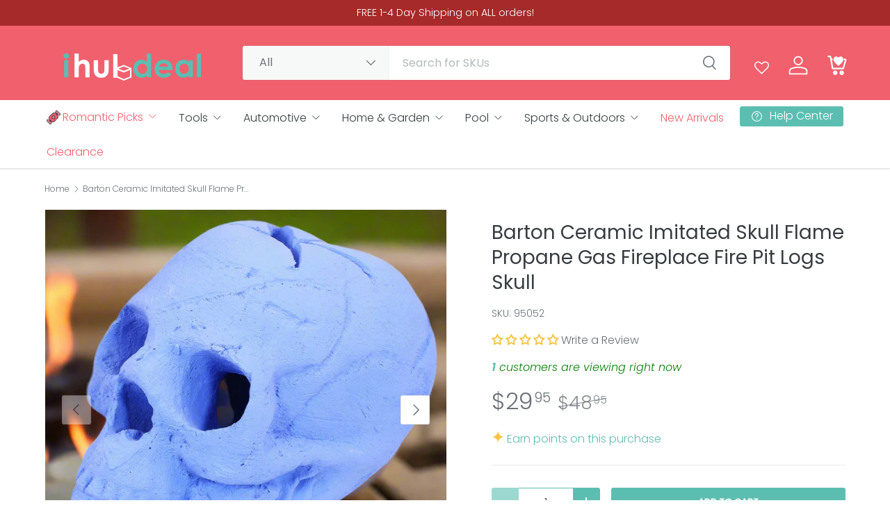

--- FILE ---
content_type: text/html; charset=utf-8
request_url: https://ihubdeal.com/products/ceramic-imitated-skull-flame-propane-gas-fireplace-fire-pit-logs-skull-blue
body_size: 66888
content:
<!doctype html>
<html class="no-js" lang="en" dir="ltr">
<head><meta charset="utf-8">
<meta name="viewport" content="width=device-width,initial-scale=1">
<title>Barton Ceramic Imitated Skull Flame Propane Gas Fireplace Fire Pit Log &ndash; Ihubdeal</title><link rel="canonical" href="https://ihubdeal.com/products/ceramic-imitated-skull-flame-propane-gas-fireplace-fire-pit-logs-skull-blue"><link rel="icon" href="//ihubdeal.com/cdn/shop/files/favicon_3.png?crop=center&height=48&v=1657818836&width=48" type="image/png">
  <link rel="apple-touch-icon" href="//ihubdeal.com/cdn/shop/files/favicon_3.png?crop=center&height=180&v=1657818836&width=180"><meta name="description" content="Barton fire pit skulls are highly detailed, painted with fireproof paint, and are extremely durable. They are made with heat-resistant refractory ceramic fibers with no toxins or harmful chemicals allowing a clean burn to keep your friends and family safe. Features: Ideal for All Types of Fireplace or Firepit - Ventles"><meta property="og:site_name" content="Ihubdeal">
<meta property="og:url" content="https://ihubdeal.com/products/ceramic-imitated-skull-flame-propane-gas-fireplace-fire-pit-logs-skull-blue">
<meta property="og:title" content="Barton Ceramic Imitated Skull Flame Propane Gas Fireplace Fire Pit Log">
<meta property="og:type" content="product">
<meta property="og:description" content="Barton fire pit skulls are highly detailed, painted with fireproof paint, and are extremely durable. They are made with heat-resistant refractory ceramic fibers with no toxins or harmful chemicals allowing a clean burn to keep your friends and family safe. Features: Ideal for All Types of Fireplace or Firepit - Ventles"><meta property="og:image" content="http://ihubdeal.com/cdn/shop/files/95052.png?crop=center&height=1200&v=1728677684&width=1200">
  <meta property="og:image:secure_url" content="https://ihubdeal.com/cdn/shop/files/95052.png?crop=center&height=1200&v=1728677684&width=1200">
  <meta property="og:image:width" content="1024">
  <meta property="og:image:height" content="1024"><meta property="og:price:amount" content="29.95">
  <meta property="og:price:currency" content="USD"><meta name="twitter:site" content="@ihubdeal"><meta name="twitter:card" content="summary_large_image">
<meta name="twitter:title" content="Barton Ceramic Imitated Skull Flame Propane Gas Fireplace Fire Pit Log">
<meta name="twitter:description" content="Barton fire pit skulls are highly detailed, painted with fireproof paint, and are extremely durable. They are made with heat-resistant refractory ceramic fibers with no toxins or harmful chemicals allowing a clean burn to keep your friends and family safe. Features: Ideal for All Types of Fireplace or Firepit - Ventles">
<link rel="preload" href="//ihubdeal.com/cdn/shop/t/53/assets/main.css?v=154331276798585363921767819709" as="style"><style data-shopify>
@font-face {
  font-family: Poppins;
  font-weight: 300;
  font-style: normal;
  font-display: swap;
  src: url("//ihubdeal.com/cdn/fonts/poppins/poppins_n3.05f58335c3209cce17da4f1f1ab324ebe2982441.woff2") format("woff2"),
       url("//ihubdeal.com/cdn/fonts/poppins/poppins_n3.6971368e1f131d2c8ff8e3a44a36b577fdda3ff5.woff") format("woff");
}
@font-face {
  font-family: Poppins;
  font-weight: 500;
  font-style: normal;
  font-display: swap;
  src: url("//ihubdeal.com/cdn/fonts/poppins/poppins_n5.ad5b4b72b59a00358afc706450c864c3c8323842.woff2") format("woff2"),
       url("//ihubdeal.com/cdn/fonts/poppins/poppins_n5.33757fdf985af2d24b32fcd84c9a09224d4b2c39.woff") format("woff");
}
@font-face {
  font-family: Poppins;
  font-weight: 300;
  font-style: italic;
  font-display: swap;
  src: url("//ihubdeal.com/cdn/fonts/poppins/poppins_i3.8536b4423050219f608e17f134fe9ea3b01ed890.woff2") format("woff2"),
       url("//ihubdeal.com/cdn/fonts/poppins/poppins_i3.0f4433ada196bcabf726ed78f8e37e0995762f7f.woff") format("woff");
}
@font-face {
  font-family: Poppins;
  font-weight: 500;
  font-style: italic;
  font-display: swap;
  src: url("//ihubdeal.com/cdn/fonts/poppins/poppins_i5.6acfce842c096080e34792078ef3cb7c3aad24d4.woff2") format("woff2"),
       url("//ihubdeal.com/cdn/fonts/poppins/poppins_i5.a49113e4fe0ad7fd7716bd237f1602cbec299b3c.woff") format("woff");
}
@font-face {
  font-family: Poppins;
  font-weight: 400;
  font-style: normal;
  font-display: swap;
  src: url("//ihubdeal.com/cdn/fonts/poppins/poppins_n4.0ba78fa5af9b0e1a374041b3ceaadf0a43b41362.woff2") format("woff2"),
       url("//ihubdeal.com/cdn/fonts/poppins/poppins_n4.214741a72ff2596839fc9760ee7a770386cf16ca.woff") format("woff");
}
@font-face {
  font-family: Poppins;
  font-weight: 300;
  font-style: normal;
  font-display: swap;
  src: url("//ihubdeal.com/cdn/fonts/poppins/poppins_n3.05f58335c3209cce17da4f1f1ab324ebe2982441.woff2") format("woff2"),
       url("//ihubdeal.com/cdn/fonts/poppins/poppins_n3.6971368e1f131d2c8ff8e3a44a36b577fdda3ff5.woff") format("woff");
}
:root {
      --bg-color: 255 255 255 / 1.0;
      --bg-color-og: 255 255 255 / 1.0;
      --heading-color: 55 60 64;
      --text-color: 107 113 119;
      --text-color-og: 107 113 119;
      --scrollbar-color: 107 113 119;
      --link-color: 92 190 177;
      --link-color-og: 92 190 177;
      --star-color: 250 234 195;
      --sale-price-color: 166 42 42;--swatch-border-color-default: 225 227 228;
        --swatch-border-color-active: 181 184 187;
        --swatch-card-size: 24px;
        --swatch-variant-picker-size: 64px;--color-scheme-1-bg: 55 60 64 / 1.0;
      --color-scheme-1-grad: ;
      --color-scheme-1-heading: 255 255 255;
      --color-scheme-1-text: 255 255 255;
      --color-scheme-1-btn-bg: 92 190 177;
      --color-scheme-1-btn-text: 255 255 255;
      --color-scheme-1-btn-bg-hover: 127 204 194;--color-scheme-2-bg: 237 237 237 / 1.0;
      --color-scheme-2-grad: ;
      --color-scheme-2-heading: 55 60 64;
      --color-scheme-2-text: 55 60 64;
      --color-scheme-2-btn-bg: 92 190 177;
      --color-scheme-2-btn-text: 255 255 255;
      --color-scheme-2-btn-bg-hover: 127 204 194;--color-scheme-3-bg: 92 190 177 / 1.0;
      --color-scheme-3-grad: ;
      --color-scheme-3-heading: 255 255 255;
      --color-scheme-3-text: 255 255 255;
      --color-scheme-3-btn-bg: 255 255 255;
      --color-scheme-3-btn-text: 55 60 64;
      --color-scheme-3-btn-bg-hover: 233 234 234;--color-scheme-4-bg: 247 236 208 / 1.0;
      --color-scheme-4-grad: ;
      --color-scheme-4-heading: 241 96 109;
      --color-scheme-4-text: 236 142 155;
      --color-scheme-4-btn-bg: 241 96 109;
      --color-scheme-4-btn-text: 255 255 255;
      --color-scheme-4-btn-bg-hover: 244 134 144;--color-scheme-5-bg: 241 96 109 / 1.0;
      --color-scheme-5-grad: ;
      --color-scheme-5-heading: 255 255 255;
      --color-scheme-5-text: 247 236 208;
      --color-scheme-5-btn-bg: 250 234 195;
      --color-scheme-5-btn-text: 236 142 155;
      --color-scheme-5-btn-bg-hover: 249 227 203;        

      --drawer-bg-color: 255 255 255 / 1.0;
      --drawer-text-color: 55 60 64;

      --panel-bg-color: 237 237 237 / 1.0;
      --panel-heading-color: 55 60 64;
      --panel-text-color: 107 113 119;

      --in-stock-text-color: 92 190 177;
      --low-stock-text-color: 210 134 26;
      --very-low-stock-text-color: 191 12 12;
      --no-stock-text-color: 107 113 119;
      --no-stock-backordered-text-color: 107 113 119;

      --error-bg-color: 252 237 238;
      --error-text-color: 191 12 12;
      --success-bg-color: 232 246 234;
      --success-text-color: 92 190 177;
      --info-bg-color: 228 237 250;
      --info-text-color: 26 102 210;

      --heading-font-family: Poppins, sans-serif;
      --heading-font-style: normal;
      --heading-font-weight: 400;
      --heading-scale-start: 4;
      --heading-letter-spacing: 0.0em;

      --navigation-font-family: Poppins, sans-serif;
      --navigation-font-style: normal;
      --navigation-font-weight: 300;
      --navigation-letter-spacing: 0.0em;--heading-text-transform: none;

      --subheading-text-transform: uppercase;
      --body-font-family: Poppins, sans-serif;
      --body-font-style: normal;
      --body-font-weight: 300;
      --body-font-size: 16;
      --body-font-size-px: 16px;
      --body-letter-spacing: 0.0em;

      --section-gap: 32;
      --heading-gap: calc(8 * var(--space-unit));--heading-gap: calc(6 * var(--space-unit));--grid-column-gap: 20px;
      --product-card-gap: 20px;--btn-bg-color: 92 190 177;
      --btn-bg-hover-color: 127 204 194;
      --btn-text-color: 255 255 255;
      --btn-bg-color-og: 92 190 177;
      --btn-text-color-og: 255 255 255;
      --btn-alt-bg-color: 255 255 255;
      --btn-alt-bg-alpha: 1.0;
      --btn-alt-text-color: 55 60 64;
      --btn-holiday-bg-color: 241 96 109;
      --btn-holiday-bg-alpha: 1.0;
      --btn-holiday-text-color: 255 255 255;    
      --btn-border-width: 1px;
      --btn-padding-y: 12px;
      --btn-text-size: 0.80em;

      
      --btn-border-radius: 3px;
      

      --btn-lg-border-radius: 50%;
      --btn-icon-border-radius: 50%;
      --input-with-btn-inner-radius: var(--btn-border-radius);
      --btn-text-transform: uppercase;

      --input-bg-color: 255 255 255 / 1.0;
      --input-text-color: 107 113 119;
      --input-border-width: 1px;
      --input-border-radius: 2px;
      --textarea-border-radius: 2px;
      --input-border-radius: 3px;
      --input-bg-color-diff-3: #f7f7f7;
      --input-bg-color-diff-6: #f0f0f0;

      --modal-border-radius: 0px;
      --modal-overlay-color: 0 0 0;
      --modal-overlay-opacity: 0.4;
      --drawer-border-radius: 0px;
      --overlay-border-radius: 4px;--custom-label-bg-color: 44 126 63;
      --custom-label-text-color: 255 255 255;--sale-label-bg-color: 191 12 12;
      --sale-label-text-color: 255 255 255;--sold-out-label-bg-color: 85 85 85;
      --sold-out-label-text-color: 255 255 255;--new-label-bg-color: 191 12 12;
      --new-label-text-color: 255 255 255;--preorder-label-bg-color: 92 190 177;
      --preorder-label-text-color: 255 255 255;

      --page-width: 1320px;
      --gutter-sm: 20px;
      --gutter-md: 48px;
      --gutter-lg: 64px;

      --payment-terms-bg-color: #ffffff;

      --coll-card-bg-color: #F9F9F9;
      --coll-card-border-color: #E1E1E1;

      --card-bg-color: 255 255 255;
      --card-text-color: 55 60 64;
      --card-border-color: #ffffff;
        
          --aos-animate-duration: 0.7s;
        

        
          --aos-min-width: 600;
        
      

      --reading-width: 48em;
        --cart-savings-color: 191 12 12
      
    }@media (max-width: 769px) {
      :root {
        --reading-width: 36em;
      }
    }
  </style><link rel="stylesheet" href="//ihubdeal.com/cdn/shop/t/53/assets/main.css?v=154331276798585363921767819709">
  <script src="//ihubdeal.com/cdn/shop/t/53/assets/main.js?v=59018248527195126061767819709" defer="defer"></script><link rel="preload" href="//ihubdeal.com/cdn/fonts/poppins/poppins_n3.05f58335c3209cce17da4f1f1ab324ebe2982441.woff2" as="font" type="font/woff2" crossorigin fetchpriority="high"><link rel="preload" href="//ihubdeal.com/cdn/fonts/poppins/poppins_n4.0ba78fa5af9b0e1a374041b3ceaadf0a43b41362.woff2" as="font" type="font/woff2" crossorigin fetchpriority="high"><script>window.performance && window.performance.mark && window.performance.mark('shopify.content_for_header.start');</script><meta name="google-site-verification" content="23gLgL4kFTfTzRLfb8cX9f5h7CRcq8FE-g0lTzdaiAY">
<meta id="shopify-digital-wallet" name="shopify-digital-wallet" content="/58226933949/digital_wallets/dialog">
<meta name="shopify-checkout-api-token" content="f3447d95e1f83b858486654660d6cea5">
<meta id="in-context-paypal-metadata" data-shop-id="58226933949" data-venmo-supported="false" data-environment="production" data-locale="en_US" data-paypal-v4="true" data-currency="USD">
<link rel="alternate" type="application/json+oembed" href="https://ihubdeal.com/products/ceramic-imitated-skull-flame-propane-gas-fireplace-fire-pit-logs-skull-blue.oembed">
<script async="async" src="/checkouts/internal/preloads.js?locale=en-US"></script>
<link rel="preconnect" href="https://shop.app" crossorigin="anonymous">
<script async="async" src="https://shop.app/checkouts/internal/preloads.js?locale=en-US&shop_id=58226933949" crossorigin="anonymous"></script>
<script id="apple-pay-shop-capabilities" type="application/json">{"shopId":58226933949,"countryCode":"US","currencyCode":"USD","merchantCapabilities":["supports3DS"],"merchantId":"gid:\/\/shopify\/Shop\/58226933949","merchantName":"Ihubdeal","requiredBillingContactFields":["postalAddress","email","phone"],"requiredShippingContactFields":["postalAddress","email","phone"],"shippingType":"shipping","supportedNetworks":["discover","elo","jcb"],"total":{"type":"pending","label":"Ihubdeal","amount":"1.00"},"shopifyPaymentsEnabled":true,"supportsSubscriptions":false}</script>
<script id="shopify-features" type="application/json">{"accessToken":"f3447d95e1f83b858486654660d6cea5","betas":["rich-media-storefront-analytics"],"domain":"ihubdeal.com","predictiveSearch":true,"shopId":58226933949,"locale":"en"}</script>
<script>var Shopify = Shopify || {};
Shopify.shop = "ihubdeal.myshopify.com";
Shopify.locale = "en";
Shopify.currency = {"active":"USD","rate":"1.0"};
Shopify.country = "US";
Shopify.theme = {"name":"7.0.1 Canopy by Jessi 1.7.26 @1pm","id":151428956349,"schema_name":"Canopy","schema_version":"7.0.1","theme_store_id":732,"role":"main"};
Shopify.theme.handle = "null";
Shopify.theme.style = {"id":null,"handle":null};
Shopify.cdnHost = "ihubdeal.com/cdn";
Shopify.routes = Shopify.routes || {};
Shopify.routes.root = "/";</script>
<script type="module">!function(o){(o.Shopify=o.Shopify||{}).modules=!0}(window);</script>
<script>!function(o){function n(){var o=[];function n(){o.push(Array.prototype.slice.apply(arguments))}return n.q=o,n}var t=o.Shopify=o.Shopify||{};t.loadFeatures=n(),t.autoloadFeatures=n()}(window);</script>
<script>
  window.ShopifyPay = window.ShopifyPay || {};
  window.ShopifyPay.apiHost = "shop.app\/pay";
  window.ShopifyPay.redirectState = null;
</script>
<script id="shop-js-analytics" type="application/json">{"pageType":"product"}</script>
<script defer="defer" async type="module" src="//ihubdeal.com/cdn/shopifycloud/shop-js/modules/v2/client.init-shop-cart-sync_BdyHc3Nr.en.esm.js"></script>
<script defer="defer" async type="module" src="//ihubdeal.com/cdn/shopifycloud/shop-js/modules/v2/chunk.common_Daul8nwZ.esm.js"></script>
<script type="module">
  await import("//ihubdeal.com/cdn/shopifycloud/shop-js/modules/v2/client.init-shop-cart-sync_BdyHc3Nr.en.esm.js");
await import("//ihubdeal.com/cdn/shopifycloud/shop-js/modules/v2/chunk.common_Daul8nwZ.esm.js");

  window.Shopify.SignInWithShop?.initShopCartSync?.({"fedCMEnabled":true,"windoidEnabled":true});

</script>
<script defer="defer" async type="module" src="//ihubdeal.com/cdn/shopifycloud/shop-js/modules/v2/client.payment-terms_MV4M3zvL.en.esm.js"></script>
<script defer="defer" async type="module" src="//ihubdeal.com/cdn/shopifycloud/shop-js/modules/v2/chunk.common_Daul8nwZ.esm.js"></script>
<script defer="defer" async type="module" src="//ihubdeal.com/cdn/shopifycloud/shop-js/modules/v2/chunk.modal_CQq8HTM6.esm.js"></script>
<script type="module">
  await import("//ihubdeal.com/cdn/shopifycloud/shop-js/modules/v2/client.payment-terms_MV4M3zvL.en.esm.js");
await import("//ihubdeal.com/cdn/shopifycloud/shop-js/modules/v2/chunk.common_Daul8nwZ.esm.js");
await import("//ihubdeal.com/cdn/shopifycloud/shop-js/modules/v2/chunk.modal_CQq8HTM6.esm.js");

  
</script>
<script>
  window.Shopify = window.Shopify || {};
  if (!window.Shopify.featureAssets) window.Shopify.featureAssets = {};
  window.Shopify.featureAssets['shop-js'] = {"shop-cart-sync":["modules/v2/client.shop-cart-sync_QYOiDySF.en.esm.js","modules/v2/chunk.common_Daul8nwZ.esm.js"],"init-fed-cm":["modules/v2/client.init-fed-cm_DchLp9rc.en.esm.js","modules/v2/chunk.common_Daul8nwZ.esm.js"],"shop-button":["modules/v2/client.shop-button_OV7bAJc5.en.esm.js","modules/v2/chunk.common_Daul8nwZ.esm.js"],"init-windoid":["modules/v2/client.init-windoid_DwxFKQ8e.en.esm.js","modules/v2/chunk.common_Daul8nwZ.esm.js"],"shop-cash-offers":["modules/v2/client.shop-cash-offers_DWtL6Bq3.en.esm.js","modules/v2/chunk.common_Daul8nwZ.esm.js","modules/v2/chunk.modal_CQq8HTM6.esm.js"],"shop-toast-manager":["modules/v2/client.shop-toast-manager_CX9r1SjA.en.esm.js","modules/v2/chunk.common_Daul8nwZ.esm.js"],"init-shop-email-lookup-coordinator":["modules/v2/client.init-shop-email-lookup-coordinator_UhKnw74l.en.esm.js","modules/v2/chunk.common_Daul8nwZ.esm.js"],"pay-button":["modules/v2/client.pay-button_DzxNnLDY.en.esm.js","modules/v2/chunk.common_Daul8nwZ.esm.js"],"avatar":["modules/v2/client.avatar_BTnouDA3.en.esm.js"],"init-shop-cart-sync":["modules/v2/client.init-shop-cart-sync_BdyHc3Nr.en.esm.js","modules/v2/chunk.common_Daul8nwZ.esm.js"],"shop-login-button":["modules/v2/client.shop-login-button_D8B466_1.en.esm.js","modules/v2/chunk.common_Daul8nwZ.esm.js","modules/v2/chunk.modal_CQq8HTM6.esm.js"],"init-customer-accounts-sign-up":["modules/v2/client.init-customer-accounts-sign-up_C8fpPm4i.en.esm.js","modules/v2/client.shop-login-button_D8B466_1.en.esm.js","modules/v2/chunk.common_Daul8nwZ.esm.js","modules/v2/chunk.modal_CQq8HTM6.esm.js"],"init-shop-for-new-customer-accounts":["modules/v2/client.init-shop-for-new-customer-accounts_CVTO0Ztu.en.esm.js","modules/v2/client.shop-login-button_D8B466_1.en.esm.js","modules/v2/chunk.common_Daul8nwZ.esm.js","modules/v2/chunk.modal_CQq8HTM6.esm.js"],"init-customer-accounts":["modules/v2/client.init-customer-accounts_dRgKMfrE.en.esm.js","modules/v2/client.shop-login-button_D8B466_1.en.esm.js","modules/v2/chunk.common_Daul8nwZ.esm.js","modules/v2/chunk.modal_CQq8HTM6.esm.js"],"shop-follow-button":["modules/v2/client.shop-follow-button_CkZpjEct.en.esm.js","modules/v2/chunk.common_Daul8nwZ.esm.js","modules/v2/chunk.modal_CQq8HTM6.esm.js"],"lead-capture":["modules/v2/client.lead-capture_BntHBhfp.en.esm.js","modules/v2/chunk.common_Daul8nwZ.esm.js","modules/v2/chunk.modal_CQq8HTM6.esm.js"],"checkout-modal":["modules/v2/client.checkout-modal_CfxcYbTm.en.esm.js","modules/v2/chunk.common_Daul8nwZ.esm.js","modules/v2/chunk.modal_CQq8HTM6.esm.js"],"shop-login":["modules/v2/client.shop-login_Da4GZ2H6.en.esm.js","modules/v2/chunk.common_Daul8nwZ.esm.js","modules/v2/chunk.modal_CQq8HTM6.esm.js"],"payment-terms":["modules/v2/client.payment-terms_MV4M3zvL.en.esm.js","modules/v2/chunk.common_Daul8nwZ.esm.js","modules/v2/chunk.modal_CQq8HTM6.esm.js"]};
</script>
<script>(function() {
  var isLoaded = false;
  function asyncLoad() {
    if (isLoaded) return;
    isLoaded = true;
    var urls = ["https:\/\/cdn-loyalty.yotpo.com\/loader\/7jz6NwTVE5C6VMCfoC3LXg.js?shop=ihubdeal.myshopify.com","https:\/\/tools.luckyorange.com\/core\/lo.js?site-id=97705dfb\u0026shop=ihubdeal.myshopify.com","https:\/\/id-shop.govx.com\/app\/ihubdeal.myshopify.com\/govx.js?shop=ihubdeal.myshopify.com","\/\/open-signin.okasconcepts.com\/js\/resource.js?shop=ihubdeal.myshopify.com","https:\/\/chimpstatic.com\/mcjs-connected\/js\/users\/b48cd3b281b6a44c773d8de7f\/fcef79e66dbea92aef1c05a07.js?shop=ihubdeal.myshopify.com"];
    for (var i = 0; i < urls.length; i++) {
      var s = document.createElement('script');
      s.type = 'text/javascript';
      s.async = true;
      s.src = urls[i];
      var x = document.getElementsByTagName('script')[0];
      x.parentNode.insertBefore(s, x);
    }
  };
  if(window.attachEvent) {
    window.attachEvent('onload', asyncLoad);
  } else {
    window.addEventListener('load', asyncLoad, false);
  }
})();</script>
<script id="__st">var __st={"a":58226933949,"offset":-28800,"reqid":"45daf0cb-c0f7-4624-aff8-d4c805641122-1768976896","pageurl":"ihubdeal.com\/products\/ceramic-imitated-skull-flame-propane-gas-fireplace-fire-pit-logs-skull-blue","u":"89dbc21d6375","p":"product","rtyp":"product","rid":7041315143869};</script>
<script>window.ShopifyPaypalV4VisibilityTracking = true;</script>
<script id="form-persister">!function(){'use strict';const t='contact',e='new_comment',n=[[t,t],['blogs',e],['comments',e],[t,'customer']],o='password',r='form_key',c=['recaptcha-v3-token','g-recaptcha-response','h-captcha-response',o],s=()=>{try{return window.sessionStorage}catch{return}},i='__shopify_v',u=t=>t.elements[r],a=function(){const t=[...n].map((([t,e])=>`form[action*='/${t}']:not([data-nocaptcha='true']) input[name='form_type'][value='${e}']`)).join(',');var e;return e=t,()=>e?[...document.querySelectorAll(e)].map((t=>t.form)):[]}();function m(t){const e=u(t);a().includes(t)&&(!e||!e.value)&&function(t){try{if(!s())return;!function(t){const e=s();if(!e)return;const n=u(t);if(!n)return;const o=n.value;o&&e.removeItem(o)}(t);const e=Array.from(Array(32),(()=>Math.random().toString(36)[2])).join('');!function(t,e){u(t)||t.append(Object.assign(document.createElement('input'),{type:'hidden',name:r})),t.elements[r].value=e}(t,e),function(t,e){const n=s();if(!n)return;const r=[...t.querySelectorAll(`input[type='${o}']`)].map((({name:t})=>t)),u=[...c,...r],a={};for(const[o,c]of new FormData(t).entries())u.includes(o)||(a[o]=c);n.setItem(e,JSON.stringify({[i]:1,action:t.action,data:a}))}(t,e)}catch(e){console.error('failed to persist form',e)}}(t)}const f=t=>{if('true'===t.dataset.persistBound)return;const e=function(t,e){const n=function(t){return'function'==typeof t.submit?t.submit:HTMLFormElement.prototype.submit}(t).bind(t);return function(){let t;return()=>{t||(t=!0,(()=>{try{e(),n()}catch(t){(t=>{console.error('form submit failed',t)})(t)}})(),setTimeout((()=>t=!1),250))}}()}(t,(()=>{m(t)}));!function(t,e){if('function'==typeof t.submit&&'function'==typeof e)try{t.submit=e}catch{}}(t,e),t.addEventListener('submit',(t=>{t.preventDefault(),e()})),t.dataset.persistBound='true'};!function(){function t(t){const e=(t=>{const e=t.target;return e instanceof HTMLFormElement?e:e&&e.form})(t);e&&m(e)}document.addEventListener('submit',t),document.addEventListener('DOMContentLoaded',(()=>{const e=a();for(const t of e)f(t);var n;n=document.body,new window.MutationObserver((t=>{for(const e of t)if('childList'===e.type&&e.addedNodes.length)for(const t of e.addedNodes)1===t.nodeType&&'FORM'===t.tagName&&a().includes(t)&&f(t)})).observe(n,{childList:!0,subtree:!0,attributes:!1}),document.removeEventListener('submit',t)}))}()}();</script>
<script integrity="sha256-4kQ18oKyAcykRKYeNunJcIwy7WH5gtpwJnB7kiuLZ1E=" data-source-attribution="shopify.loadfeatures" defer="defer" src="//ihubdeal.com/cdn/shopifycloud/storefront/assets/storefront/load_feature-a0a9edcb.js" crossorigin="anonymous"></script>
<script crossorigin="anonymous" defer="defer" src="//ihubdeal.com/cdn/shopifycloud/storefront/assets/shopify_pay/storefront-65b4c6d7.js?v=20250812"></script>
<script data-source-attribution="shopify.dynamic_checkout.dynamic.init">var Shopify=Shopify||{};Shopify.PaymentButton=Shopify.PaymentButton||{isStorefrontPortableWallets:!0,init:function(){window.Shopify.PaymentButton.init=function(){};var t=document.createElement("script");t.src="https://ihubdeal.com/cdn/shopifycloud/portable-wallets/latest/portable-wallets.en.js",t.type="module",document.head.appendChild(t)}};
</script>
<script data-source-attribution="shopify.dynamic_checkout.buyer_consent">
  function portableWalletsHideBuyerConsent(e){var t=document.getElementById("shopify-buyer-consent"),n=document.getElementById("shopify-subscription-policy-button");t&&n&&(t.classList.add("hidden"),t.setAttribute("aria-hidden","true"),n.removeEventListener("click",e))}function portableWalletsShowBuyerConsent(e){var t=document.getElementById("shopify-buyer-consent"),n=document.getElementById("shopify-subscription-policy-button");t&&n&&(t.classList.remove("hidden"),t.removeAttribute("aria-hidden"),n.addEventListener("click",e))}window.Shopify?.PaymentButton&&(window.Shopify.PaymentButton.hideBuyerConsent=portableWalletsHideBuyerConsent,window.Shopify.PaymentButton.showBuyerConsent=portableWalletsShowBuyerConsent);
</script>
<script>
  function portableWalletsCleanup(e){e&&e.src&&console.error("Failed to load portable wallets script "+e.src);var t=document.querySelectorAll("shopify-accelerated-checkout .shopify-payment-button__skeleton, shopify-accelerated-checkout-cart .wallet-cart-button__skeleton"),e=document.getElementById("shopify-buyer-consent");for(let e=0;e<t.length;e++)t[e].remove();e&&e.remove()}function portableWalletsNotLoadedAsModule(e){e instanceof ErrorEvent&&"string"==typeof e.message&&e.message.includes("import.meta")&&"string"==typeof e.filename&&e.filename.includes("portable-wallets")&&(window.removeEventListener("error",portableWalletsNotLoadedAsModule),window.Shopify.PaymentButton.failedToLoad=e,"loading"===document.readyState?document.addEventListener("DOMContentLoaded",window.Shopify.PaymentButton.init):window.Shopify.PaymentButton.init())}window.addEventListener("error",portableWalletsNotLoadedAsModule);
</script>

<script type="module" src="https://ihubdeal.com/cdn/shopifycloud/portable-wallets/latest/portable-wallets.en.js" onError="portableWalletsCleanup(this)" crossorigin="anonymous"></script>
<script nomodule>
  document.addEventListener("DOMContentLoaded", portableWalletsCleanup);
</script>

<script id='scb4127' type='text/javascript' async='' src='https://ihubdeal.com/cdn/shopifycloud/privacy-banner/storefront-banner.js'></script><link id="shopify-accelerated-checkout-styles" rel="stylesheet" media="screen" href="https://ihubdeal.com/cdn/shopifycloud/portable-wallets/latest/accelerated-checkout-backwards-compat.css" crossorigin="anonymous">
<style id="shopify-accelerated-checkout-cart">
        #shopify-buyer-consent {
  margin-top: 1em;
  display: inline-block;
  width: 100%;
}

#shopify-buyer-consent.hidden {
  display: none;
}

#shopify-subscription-policy-button {
  background: none;
  border: none;
  padding: 0;
  text-decoration: underline;
  font-size: inherit;
  cursor: pointer;
}

#shopify-subscription-policy-button::before {
  box-shadow: none;
}

      </style>
<script id="sections-script" data-sections="header,footer" defer="defer" src="//ihubdeal.com/cdn/shop/t/53/compiled_assets/scripts.js?v=11379"></script>
<script>window.performance && window.performance.mark && window.performance.mark('shopify.content_for_header.end');</script><script id="shop-promise-product" type="application/json">
  {
    "productId": "7041315143869",
    "variantId": "40940355584189"
  }
</script>
<script id="shop-promise-features" type="application/json">
  {
    "supportedPromiseBrands": ["buy_with_prime"],
    "f_b9ba94d16a7d18ccd91d68be01e37df6": false,
    "f_85e460659f2e1fdd04f763b1587427a4": false
  }
</script>
<script fetchpriority="high" defer="defer" src="https://ihubdeal.com/cdn/shopifycloud/shop-promise-pdp/prod/shop_promise_pdp.js?v=1" data-source-attribution="shopify.shop-promise-pdp" crossorigin="anonymous"></script>
<link rel="preload" href="https://static-na.payments-amazon.com/checkout.js" as="script">


    <script src="//ihubdeal.com/cdn/shop/t/53/assets/animate-on-scroll.js?v=15249566486942820451767819709" defer="defer"></script>
    <link rel="stylesheet" href="//ihubdeal.com/cdn/shop/t/53/assets/animate-on-scroll.css?v=62865576715456057531767819709">
  

  <script>document.documentElement.className = document.documentElement.className.replace('no-js', 'js');</script><!-- CC Custom Head Start --><meta name="google-site-verification" content="aPx-n_P_urbIcKWQuPXpObW3pDMZk180WA_4MX-QHww"><!-- CC Custom Head End --><script src="//ihubdeal.com/cdn/shop/t/53/assets/custom.js?v=91043453598965740571767819709" defer="defer"></script>

  

  
<!-- BEGIN app block: shopify://apps/judge-me-reviews/blocks/judgeme_core/61ccd3b1-a9f2-4160-9fe9-4fec8413e5d8 --><!-- Start of Judge.me Core -->






<link rel="dns-prefetch" href="https://cdnwidget.judge.me">
<link rel="dns-prefetch" href="https://cdn.judge.me">
<link rel="dns-prefetch" href="https://cdn1.judge.me">
<link rel="dns-prefetch" href="https://api.judge.me">

<script data-cfasync='false' class='jdgm-settings-script'>window.jdgmSettings={"pagination":5,"disable_web_reviews":false,"badge_no_review_text":"Write a Review","badge_n_reviews_text":"{{ n }} review/reviews","badge_star_color":"#f6c347","hide_badge_preview_if_no_reviews":false,"badge_hide_text":false,"enforce_center_preview_badge":false,"widget_title":"Customer Reviews","widget_open_form_text":"Write a review","widget_close_form_text":"Cancel review","widget_refresh_page_text":"Refresh page","widget_summary_text":"Based on {{ number_of_reviews }} review/reviews","widget_no_review_text":"Be the first to write a review","widget_name_field_text":"Display name","widget_verified_name_field_text":"Verified Name (public)","widget_name_placeholder_text":"Display name","widget_required_field_error_text":"This field is required.","widget_email_field_text":"Email address","widget_verified_email_field_text":"Verified Email (private, can not be edited)","widget_email_placeholder_text":"Your email address","widget_email_field_error_text":"Please enter a valid email address.","widget_rating_field_text":"Rating","widget_review_title_field_text":"Review Title","widget_review_title_placeholder_text":"Give your review a title","widget_review_body_field_text":"Review content","widget_review_body_placeholder_text":"Start writing here...","widget_pictures_field_text":"Picture/Video (optional)","widget_submit_review_text":"Submit Review","widget_submit_verified_review_text":"Submit Verified Review","widget_submit_success_msg_with_auto_publish":"Thank you! Please refresh the page in a few moments to see your review. You can remove or edit your review by logging into \u003ca href='https://judge.me/login' target='_blank' rel='nofollow noopener'\u003eJudge.me\u003c/a\u003e","widget_submit_success_msg_no_auto_publish":"Thank you! Your review will be published as soon as it is approved by the shop admin. You can remove or edit your review by logging into \u003ca href='https://judge.me/login' target='_blank' rel='nofollow noopener'\u003eJudge.me\u003c/a\u003e","widget_show_default_reviews_out_of_total_text":"Showing {{ n_reviews_shown }} out of {{ n_reviews }} reviews.","widget_show_all_link_text":"Show all","widget_show_less_link_text":"Show less","widget_author_said_text":"{{ reviewer_name }} said:","widget_days_text":"{{ n }} days ago","widget_weeks_text":"{{ n }} week/weeks ago","widget_months_text":"{{ n }} month/months ago","widget_years_text":"{{ n }} year/years ago","widget_yesterday_text":"Yesterday","widget_today_text":"Today","widget_replied_text":"\u003e\u003e {{ shop_name }} replied:","widget_read_more_text":"Read more","widget_reviewer_name_as_initial":"","widget_rating_filter_color":"","widget_rating_filter_see_all_text":"See all reviews","widget_sorting_most_recent_text":"Most Recent","widget_sorting_highest_rating_text":"Highest Rating","widget_sorting_lowest_rating_text":"Lowest Rating","widget_sorting_with_pictures_text":"Only Pictures","widget_sorting_most_helpful_text":"Most Helpful","widget_open_question_form_text":"Ask a question","widget_reviews_subtab_text":"Reviews","widget_questions_subtab_text":"Questions","widget_question_label_text":"Question","widget_answer_label_text":"Answer","widget_question_placeholder_text":"Write your question here","widget_submit_question_text":"Submit Question","widget_question_submit_success_text":"Thank you for your question! We will notify you once it gets answered.","widget_star_color":"#F5BC53","verified_badge_text":"Verified","verified_badge_bg_color":"#5CBEB1","verified_badge_text_color":"","verified_badge_placement":"left-of-reviewer-name","widget_review_max_height":"","widget_hide_border":false,"widget_social_share":false,"widget_thumb":false,"widget_review_location_show":false,"widget_location_format":"country_iso_code","all_reviews_include_out_of_store_products":true,"all_reviews_out_of_store_text":"(out of store)","all_reviews_pagination":100,"all_reviews_product_name_prefix_text":"about","enable_review_pictures":true,"enable_question_anwser":false,"widget_theme":"carousel","review_date_format":"mm/dd/yyyy","default_sort_method":"most-recent","widget_product_reviews_subtab_text":"Product Reviews","widget_shop_reviews_subtab_text":"Shop Reviews","widget_other_products_reviews_text":"Reviews for other products","widget_store_reviews_subtab_text":"Store reviews","widget_no_store_reviews_text":"This store hasn't received any reviews yet","widget_web_restriction_product_reviews_text":"This product hasn't received any reviews yet","widget_no_items_text":"No items found","widget_show_more_text":"Show more","widget_write_a_store_review_text":"Write a Store Review","widget_other_languages_heading":"Reviews in Other Languages","widget_translate_review_text":"Translate review to {{ language }}","widget_translating_review_text":"Translating...","widget_show_original_translation_text":"Show original ({{ language }})","widget_translate_review_failed_text":"Review couldn't be translated.","widget_translate_review_retry_text":"Retry","widget_translate_review_try_again_later_text":"Try again later","show_product_url_for_grouped_product":false,"widget_sorting_pictures_first_text":"Pictures First","show_pictures_on_all_rev_page_mobile":false,"show_pictures_on_all_rev_page_desktop":false,"floating_tab_hide_mobile_install_preference":false,"floating_tab_button_name":"★ Reviews","floating_tab_title":"Let customers speak for us","floating_tab_button_color":"","floating_tab_button_background_color":"","floating_tab_url":"","floating_tab_url_enabled":false,"floating_tab_tab_style":"text","all_reviews_text_badge_text":"Customers rate us {{ shop.metafields.judgeme.all_reviews_rating | round: 1 }}/5 based on {{ shop.metafields.judgeme.all_reviews_count }} reviews.","all_reviews_text_badge_text_branded_style":"{{ shop.metafields.judgeme.all_reviews_rating | round: 1 }} out of 5 stars based on {{ shop.metafields.judgeme.all_reviews_count }} reviews","is_all_reviews_text_badge_a_link":false,"show_stars_for_all_reviews_text_badge":false,"all_reviews_text_badge_url":"","all_reviews_text_style":"text","all_reviews_text_color_style":"judgeme_brand_color","all_reviews_text_color":"#108474","all_reviews_text_show_jm_brand":true,"featured_carousel_show_header":true,"featured_carousel_title":"Let customers speak for us","testimonials_carousel_title":"Customers are saying","videos_carousel_title":"Real customer stories","cards_carousel_title":"Customers are saying","featured_carousel_count_text":"from {{ n }} reviews","featured_carousel_add_link_to_all_reviews_page":false,"featured_carousel_url":"","featured_carousel_show_images":true,"featured_carousel_autoslide_interval":5,"featured_carousel_arrows_on_the_sides":false,"featured_carousel_height":250,"featured_carousel_width":80,"featured_carousel_image_size":0,"featured_carousel_image_height":250,"featured_carousel_arrow_color":"#eeeeee","verified_count_badge_style":"vintage","verified_count_badge_orientation":"horizontal","verified_count_badge_color_style":"judgeme_brand_color","verified_count_badge_color":"#108474","is_verified_count_badge_a_link":false,"verified_count_badge_url":"","verified_count_badge_show_jm_brand":true,"widget_rating_preset_default":5,"widget_first_sub_tab":"product-reviews","widget_show_histogram":true,"widget_histogram_use_custom_color":false,"widget_pagination_use_custom_color":false,"widget_star_use_custom_color":true,"widget_verified_badge_use_custom_color":false,"widget_write_review_use_custom_color":false,"picture_reminder_submit_button":"Upload Pictures","enable_review_videos":true,"mute_video_by_default":true,"widget_sorting_videos_first_text":"Videos First","widget_review_pending_text":"Pending","featured_carousel_items_for_large_screen":3,"social_share_options_order":"Facebook,Twitter","remove_microdata_snippet":true,"disable_json_ld":false,"enable_json_ld_products":false,"preview_badge_show_question_text":false,"preview_badge_no_question_text":"No questions","preview_badge_n_question_text":"{{ number_of_questions }} question/questions","qa_badge_show_icon":false,"qa_badge_position":"same-row","remove_judgeme_branding":false,"widget_add_search_bar":false,"widget_search_bar_placeholder":"Search","widget_sorting_verified_only_text":"Verified only","featured_carousel_theme":"card","featured_carousel_show_rating":true,"featured_carousel_show_title":true,"featured_carousel_show_body":true,"featured_carousel_show_date":false,"featured_carousel_show_reviewer":true,"featured_carousel_show_product":false,"featured_carousel_header_background_color":"#108474","featured_carousel_header_text_color":"#ffffff","featured_carousel_name_product_separator":"reviewed","featured_carousel_full_star_background":"#108474","featured_carousel_empty_star_background":"#dadada","featured_carousel_vertical_theme_background":"#f9fafb","featured_carousel_verified_badge_enable":false,"featured_carousel_verified_badge_color":"#108474","featured_carousel_border_style":"round","featured_carousel_review_line_length_limit":3,"featured_carousel_more_reviews_button_text":"Read more reviews","featured_carousel_view_product_button_text":"View product","all_reviews_page_load_reviews_on":"scroll","all_reviews_page_load_more_text":"Load More Reviews","disable_fb_tab_reviews":false,"enable_ajax_cdn_cache":false,"widget_public_name_text":"displayed publicly like","default_reviewer_name":"John Smith","default_reviewer_name_has_non_latin":true,"widget_reviewer_anonymous":"Anonymous","medals_widget_title":"Judge.me Review Medals","medals_widget_background_color":"#f9fafb","medals_widget_position":"footer_all_pages","medals_widget_border_color":"#f9fafb","medals_widget_verified_text_position":"left","medals_widget_use_monochromatic_version":false,"medals_widget_elements_color":"#108474","show_reviewer_avatar":true,"widget_invalid_yt_video_url_error_text":"Not a YouTube video URL","widget_max_length_field_error_text":"Please enter no more than {0} characters.","widget_show_country_flag":false,"widget_show_collected_via_shop_app":true,"widget_verified_by_shop_badge_style":"light","widget_verified_by_shop_text":"Verified by Shop","widget_show_photo_gallery":true,"widget_load_with_code_splitting":true,"widget_ugc_install_preference":false,"widget_ugc_title":"Made by us, Shared by you","widget_ugc_subtitle":"Tag us to see your picture featured in our page","widget_ugc_arrows_color":"#ffffff","widget_ugc_primary_button_text":"Buy Now","widget_ugc_primary_button_background_color":"#108474","widget_ugc_primary_button_text_color":"#ffffff","widget_ugc_primary_button_border_width":"0","widget_ugc_primary_button_border_style":"none","widget_ugc_primary_button_border_color":"#108474","widget_ugc_primary_button_border_radius":"25","widget_ugc_secondary_button_text":"Load More","widget_ugc_secondary_button_background_color":"#ffffff","widget_ugc_secondary_button_text_color":"#108474","widget_ugc_secondary_button_border_width":"2","widget_ugc_secondary_button_border_style":"solid","widget_ugc_secondary_button_border_color":"#108474","widget_ugc_secondary_button_border_radius":"25","widget_ugc_reviews_button_text":"View Reviews","widget_ugc_reviews_button_background_color":"#ffffff","widget_ugc_reviews_button_text_color":"#108474","widget_ugc_reviews_button_border_width":"2","widget_ugc_reviews_button_border_style":"solid","widget_ugc_reviews_button_border_color":"#108474","widget_ugc_reviews_button_border_radius":"25","widget_ugc_reviews_button_link_to":"judgeme-reviews-page","widget_ugc_show_post_date":true,"widget_ugc_max_width":"800","widget_rating_metafield_value_type":true,"widget_primary_color":"#5CBEB1","widget_enable_secondary_color":false,"widget_secondary_color":"#edf5f5","widget_summary_average_rating_text":"{{ average_rating }} out of 5","widget_media_grid_title":"Customer photos \u0026 videos","widget_media_grid_see_more_text":"See more","widget_round_style":false,"widget_show_product_medals":true,"widget_verified_by_judgeme_text":"Verified by Judge.me","widget_show_store_medals":true,"widget_verified_by_judgeme_text_in_store_medals":"Verified by Judge.me","widget_media_field_exceed_quantity_message":"Sorry, we can only accept {{ max_media }} for one review.","widget_media_field_exceed_limit_message":"{{ file_name }} is too large, please select a {{ media_type }} less than {{ size_limit }}MB.","widget_review_submitted_text":"Review Submitted!","widget_question_submitted_text":"Question Submitted!","widget_close_form_text_question":"Cancel","widget_write_your_answer_here_text":"Write your answer here","widget_enabled_branded_link":true,"widget_show_collected_by_judgeme":true,"widget_reviewer_name_color":"#5CBEB1","widget_write_review_text_color":"","widget_write_review_bg_color":"#5CBEB1","widget_collected_by_judgeme_text":"collected by Judge.me","widget_pagination_type":"standard","widget_load_more_text":"Load More","widget_load_more_color":"#108474","widget_full_review_text":"Full Review","widget_read_more_reviews_text":"Read More Reviews","widget_read_questions_text":"Read Questions","widget_questions_and_answers_text":"Questions \u0026 Answers","widget_verified_by_text":"Verified by","widget_verified_text":"Verified","widget_number_of_reviews_text":"{{ number_of_reviews }} reviews","widget_back_button_text":"Back","widget_next_button_text":"Next","widget_custom_forms_filter_button":"Filters","custom_forms_style":"vertical","widget_show_review_information":false,"how_reviews_are_collected":"How reviews are collected?","widget_show_review_keywords":false,"widget_gdpr_statement":"How we use your data: We'll only contact you about the review you left, and only if necessary. By submitting your review, you agree to Judge.me's \u003ca href='https://judge.me/terms' target='_blank' rel='nofollow noopener'\u003eterms\u003c/a\u003e, \u003ca href='https://judge.me/privacy' target='_blank' rel='nofollow noopener'\u003eprivacy\u003c/a\u003e and \u003ca href='https://judge.me/content-policy' target='_blank' rel='nofollow noopener'\u003econtent\u003c/a\u003e policies.","widget_multilingual_sorting_enabled":false,"widget_translate_review_content_enabled":false,"widget_translate_review_content_method":"manual","popup_widget_review_selection":"automatically_with_pictures","popup_widget_round_border_style":true,"popup_widget_show_title":true,"popup_widget_show_body":true,"popup_widget_show_reviewer":false,"popup_widget_show_product":true,"popup_widget_show_pictures":true,"popup_widget_use_review_picture":true,"popup_widget_show_on_home_page":true,"popup_widget_show_on_product_page":true,"popup_widget_show_on_collection_page":true,"popup_widget_show_on_cart_page":true,"popup_widget_position":"bottom_left","popup_widget_first_review_delay":5,"popup_widget_duration":5,"popup_widget_interval":5,"popup_widget_review_count":5,"popup_widget_hide_on_mobile":true,"review_snippet_widget_round_border_style":true,"review_snippet_widget_card_color":"#FFFFFF","review_snippet_widget_slider_arrows_background_color":"#FFFFFF","review_snippet_widget_slider_arrows_color":"#000000","review_snippet_widget_star_color":"#108474","show_product_variant":false,"all_reviews_product_variant_label_text":"Variant: ","widget_show_verified_branding":false,"widget_ai_summary_title":"Customers say","widget_ai_summary_disclaimer":"AI-powered review summary based on recent customer reviews","widget_show_ai_summary":false,"widget_show_ai_summary_bg":false,"widget_show_review_title_input":true,"redirect_reviewers_invited_via_email":"review_widget","request_store_review_after_product_review":false,"request_review_other_products_in_order":false,"review_form_color_scheme":"default","review_form_corner_style":"square","review_form_star_color":{},"review_form_text_color":"#333333","review_form_background_color":"#ffffff","review_form_field_background_color":"#fafafa","review_form_button_color":{},"review_form_button_text_color":"#ffffff","review_form_modal_overlay_color":"#000000","review_content_screen_title_text":"How would you rate this product?","review_content_introduction_text":"We would love it if you would share a bit about your experience.","store_review_form_title_text":"How would you rate this store?","store_review_form_introduction_text":"We would love it if you would share a bit about your experience.","show_review_guidance_text":true,"one_star_review_guidance_text":"Poor","five_star_review_guidance_text":"Great","customer_information_screen_title_text":"About you","customer_information_introduction_text":"Please tell us more about you.","custom_questions_screen_title_text":"Your experience in more detail","custom_questions_introduction_text":"Here are a few questions to help us understand more about your experience.","review_submitted_screen_title_text":"Thanks for your review!","review_submitted_screen_thank_you_text":"We are processing it and it will appear on the store soon.","review_submitted_screen_email_verification_text":"Please confirm your email by clicking the link we just sent you. This helps us keep reviews authentic.","review_submitted_request_store_review_text":"Would you like to share your experience of shopping with us?","review_submitted_review_other_products_text":"Would you like to review these products?","store_review_screen_title_text":"Would you like to share your experience of shopping with us?","store_review_introduction_text":"We value your feedback and use it to improve. Please share any thoughts or suggestions you have.","reviewer_media_screen_title_picture_text":"Share a picture","reviewer_media_introduction_picture_text":"Upload a photo to support your review.","reviewer_media_screen_title_video_text":"Share a video","reviewer_media_introduction_video_text":"Upload a video to support your review.","reviewer_media_screen_title_picture_or_video_text":"Share a picture or video","reviewer_media_introduction_picture_or_video_text":"Upload a photo or video to support your review.","reviewer_media_youtube_url_text":"Paste your Youtube URL here","advanced_settings_next_step_button_text":"Next","advanced_settings_close_review_button_text":"Close","modal_write_review_flow":false,"write_review_flow_required_text":"Required","write_review_flow_privacy_message_text":"We respect your privacy.","write_review_flow_anonymous_text":"Post review as anonymous","write_review_flow_visibility_text":"This won't be visible to other customers.","write_review_flow_multiple_selection_help_text":"Select as many as you like","write_review_flow_single_selection_help_text":"Select one option","write_review_flow_required_field_error_text":"This field is required","write_review_flow_invalid_email_error_text":"Please enter a valid email address","write_review_flow_max_length_error_text":"Max. {{ max_length }} characters.","write_review_flow_media_upload_text":"\u003cb\u003eClick to upload\u003c/b\u003e or drag and drop","write_review_flow_gdpr_statement":"We'll only contact you about your review if necessary. By submitting your review, you agree to our \u003ca href='https://judge.me/terms' target='_blank' rel='nofollow noopener'\u003eterms and conditions\u003c/a\u003e and \u003ca href='https://judge.me/privacy' target='_blank' rel='nofollow noopener'\u003eprivacy policy\u003c/a\u003e.","rating_only_reviews_enabled":false,"show_negative_reviews_help_screen":false,"new_review_flow_help_screen_rating_threshold":3,"negative_review_resolution_screen_title_text":"Tell us more","negative_review_resolution_text":"Your experience matters to us. If there were issues with your purchase, we're here to help. Feel free to reach out to us, we'd love the opportunity to make things right.","negative_review_resolution_button_text":"Contact us","negative_review_resolution_proceed_with_review_text":"Leave a review","negative_review_resolution_subject":"Issue with purchase from {{ shop_name }}.{{ order_name }}","preview_badge_collection_page_install_status":false,"widget_review_custom_css":"","preview_badge_custom_css":"","preview_badge_stars_count":"5-stars","featured_carousel_custom_css":"","floating_tab_custom_css":"","all_reviews_widget_custom_css":"","medals_widget_custom_css":"","verified_badge_custom_css":"","all_reviews_text_custom_css":"","transparency_badges_collected_via_store_invite":false,"transparency_badges_from_another_provider":false,"transparency_badges_collected_from_store_visitor":false,"transparency_badges_collected_by_verified_review_provider":false,"transparency_badges_earned_reward":false,"transparency_badges_collected_via_store_invite_text":"Review collected via store invitation","transparency_badges_from_another_provider_text":"Review collected from another provider","transparency_badges_collected_from_store_visitor_text":"Review collected from a store visitor","transparency_badges_written_in_google_text":"Review written in Google","transparency_badges_written_in_etsy_text":"Review written in Etsy","transparency_badges_written_in_shop_app_text":"Review written in Shop App","transparency_badges_earned_reward_text":"Review earned a reward for future purchase","product_review_widget_per_page":10,"widget_store_review_label_text":"Review about the store","checkout_comment_extension_title_on_product_page":"Customer Comments","checkout_comment_extension_num_latest_comment_show":5,"checkout_comment_extension_format":"name_and_timestamp","checkout_comment_customer_name":"last_initial","checkout_comment_comment_notification":true,"preview_badge_collection_page_install_preference":false,"preview_badge_home_page_install_preference":false,"preview_badge_product_page_install_preference":false,"review_widget_install_preference":"","review_carousel_install_preference":false,"floating_reviews_tab_install_preference":"none","verified_reviews_count_badge_install_preference":false,"all_reviews_text_install_preference":false,"review_widget_best_location":false,"judgeme_medals_install_preference":false,"review_widget_revamp_enabled":false,"review_widget_qna_enabled":false,"review_widget_header_theme":"minimal","review_widget_widget_title_enabled":true,"review_widget_header_text_size":"medium","review_widget_header_text_weight":"regular","review_widget_average_rating_style":"compact","review_widget_bar_chart_enabled":true,"review_widget_bar_chart_type":"numbers","review_widget_bar_chart_style":"standard","review_widget_expanded_media_gallery_enabled":false,"review_widget_reviews_section_theme":"standard","review_widget_image_style":"thumbnails","review_widget_review_image_ratio":"square","review_widget_stars_size":"medium","review_widget_verified_badge":"standard_text","review_widget_review_title_text_size":"medium","review_widget_review_text_size":"medium","review_widget_review_text_length":"medium","review_widget_number_of_columns_desktop":3,"review_widget_carousel_transition_speed":5,"review_widget_custom_questions_answers_display":"always","review_widget_button_text_color":"#FFFFFF","review_widget_text_color":"#000000","review_widget_lighter_text_color":"#7B7B7B","review_widget_corner_styling":"soft","review_widget_review_word_singular":"review","review_widget_review_word_plural":"reviews","review_widget_voting_label":"Helpful?","review_widget_shop_reply_label":"Reply from {{ shop_name }}:","review_widget_filters_title":"Filters","qna_widget_question_word_singular":"Question","qna_widget_question_word_plural":"Questions","qna_widget_answer_reply_label":"Answer from {{ answerer_name }}:","qna_content_screen_title_text":"Ask a question about this product","qna_widget_question_required_field_error_text":"Please enter your question.","qna_widget_flow_gdpr_statement":"We'll only contact you about your question if necessary. By submitting your question, you agree to our \u003ca href='https://judge.me/terms' target='_blank' rel='nofollow noopener'\u003eterms and conditions\u003c/a\u003e and \u003ca href='https://judge.me/privacy' target='_blank' rel='nofollow noopener'\u003eprivacy policy\u003c/a\u003e.","qna_widget_question_submitted_text":"Thanks for your question!","qna_widget_close_form_text_question":"Close","qna_widget_question_submit_success_text":"We’ll notify you by email when your question is answered.","all_reviews_widget_v2025_enabled":false,"all_reviews_widget_v2025_header_theme":"default","all_reviews_widget_v2025_widget_title_enabled":true,"all_reviews_widget_v2025_header_text_size":"medium","all_reviews_widget_v2025_header_text_weight":"regular","all_reviews_widget_v2025_average_rating_style":"compact","all_reviews_widget_v2025_bar_chart_enabled":true,"all_reviews_widget_v2025_bar_chart_type":"numbers","all_reviews_widget_v2025_bar_chart_style":"standard","all_reviews_widget_v2025_expanded_media_gallery_enabled":false,"all_reviews_widget_v2025_show_store_medals":true,"all_reviews_widget_v2025_show_photo_gallery":true,"all_reviews_widget_v2025_show_review_keywords":false,"all_reviews_widget_v2025_show_ai_summary":false,"all_reviews_widget_v2025_show_ai_summary_bg":false,"all_reviews_widget_v2025_add_search_bar":false,"all_reviews_widget_v2025_default_sort_method":"most-recent","all_reviews_widget_v2025_reviews_per_page":10,"all_reviews_widget_v2025_reviews_section_theme":"default","all_reviews_widget_v2025_image_style":"thumbnails","all_reviews_widget_v2025_review_image_ratio":"square","all_reviews_widget_v2025_stars_size":"medium","all_reviews_widget_v2025_verified_badge":"bold_badge","all_reviews_widget_v2025_review_title_text_size":"medium","all_reviews_widget_v2025_review_text_size":"medium","all_reviews_widget_v2025_review_text_length":"medium","all_reviews_widget_v2025_number_of_columns_desktop":3,"all_reviews_widget_v2025_carousel_transition_speed":5,"all_reviews_widget_v2025_custom_questions_answers_display":"always","all_reviews_widget_v2025_show_product_variant":false,"all_reviews_widget_v2025_show_reviewer_avatar":true,"all_reviews_widget_v2025_reviewer_name_as_initial":"","all_reviews_widget_v2025_review_location_show":false,"all_reviews_widget_v2025_location_format":"","all_reviews_widget_v2025_show_country_flag":false,"all_reviews_widget_v2025_verified_by_shop_badge_style":"light","all_reviews_widget_v2025_social_share":false,"all_reviews_widget_v2025_social_share_options_order":"Facebook,Twitter,LinkedIn,Pinterest","all_reviews_widget_v2025_pagination_type":"standard","all_reviews_widget_v2025_button_text_color":"#FFFFFF","all_reviews_widget_v2025_text_color":"#000000","all_reviews_widget_v2025_lighter_text_color":"#7B7B7B","all_reviews_widget_v2025_corner_styling":"soft","all_reviews_widget_v2025_title":"Customer reviews","all_reviews_widget_v2025_ai_summary_title":"Customers say about this store","all_reviews_widget_v2025_no_review_text":"Be the first to write a review","platform":"shopify","branding_url":"https://app.judge.me/reviews/stores/ihubdeal.com","branding_text":"Powered by Judge.me","locale":"en","reply_name":"Ihubdeal","widget_version":"3.0","footer":true,"autopublish":true,"review_dates":true,"enable_custom_form":false,"shop_use_review_site":true,"shop_locale":"en","enable_multi_locales_translations":false,"show_review_title_input":true,"review_verification_email_status":"always","can_be_branded":false,"reply_name_text":"Ihubdeal"};</script> <style class='jdgm-settings-style'>.jdgm-xx{left:0}:root{--jdgm-primary-color: #5CBEB1;--jdgm-secondary-color: rgba(92,190,177,0.1);--jdgm-star-color: #F5BC53;--jdgm-write-review-text-color: white;--jdgm-write-review-bg-color: #5CBEB1;--jdgm-paginate-color: #5CBEB1;--jdgm-border-radius: 0;--jdgm-reviewer-name-color: #5CBEB1}.jdgm-histogram__bar-content{background-color:#5CBEB1}.jdgm-rev[data-verified-buyer=true] .jdgm-rev__icon.jdgm-rev__icon:after,.jdgm-rev__buyer-badge.jdgm-rev__buyer-badge{color:white;background-color:#5CBEB1}.jdgm-review-widget--small .jdgm-gallery.jdgm-gallery .jdgm-gallery__thumbnail-link:nth-child(8) .jdgm-gallery__thumbnail-wrapper.jdgm-gallery__thumbnail-wrapper:before{content:"See more"}@media only screen and (min-width: 768px){.jdgm-gallery.jdgm-gallery .jdgm-gallery__thumbnail-link:nth-child(8) .jdgm-gallery__thumbnail-wrapper.jdgm-gallery__thumbnail-wrapper:before{content:"See more"}}.jdgm-preview-badge .jdgm-star.jdgm-star{color:#f6c347}.jdgm-author-all-initials{display:none !important}.jdgm-author-last-initial{display:none !important}.jdgm-rev-widg__title{visibility:hidden}.jdgm-rev-widg__summary-text{visibility:hidden}.jdgm-prev-badge__text{visibility:hidden}.jdgm-rev__prod-link-prefix:before{content:'about'}.jdgm-rev__variant-label:before{content:'Variant: '}.jdgm-rev__out-of-store-text:before{content:'(out of store)'}@media only screen and (min-width: 768px){.jdgm-rev__pics .jdgm-rev_all-rev-page-picture-separator,.jdgm-rev__pics .jdgm-rev__product-picture{display:none}}@media only screen and (max-width: 768px){.jdgm-rev__pics .jdgm-rev_all-rev-page-picture-separator,.jdgm-rev__pics .jdgm-rev__product-picture{display:none}}.jdgm-preview-badge[data-template="product"]{display:none !important}.jdgm-preview-badge[data-template="collection"]{display:none !important}.jdgm-preview-badge[data-template="index"]{display:none !important}.jdgm-review-widget[data-from-snippet="true"]{display:none !important}.jdgm-verified-count-badget[data-from-snippet="true"]{display:none !important}.jdgm-carousel-wrapper[data-from-snippet="true"]{display:none !important}.jdgm-all-reviews-text[data-from-snippet="true"]{display:none !important}.jdgm-medals-section[data-from-snippet="true"]{display:none !important}.jdgm-ugc-media-wrapper[data-from-snippet="true"]{display:none !important}.jdgm-rev__transparency-badge[data-badge-type="review_collected_via_store_invitation"]{display:none !important}.jdgm-rev__transparency-badge[data-badge-type="review_collected_from_another_provider"]{display:none !important}.jdgm-rev__transparency-badge[data-badge-type="review_collected_from_store_visitor"]{display:none !important}.jdgm-rev__transparency-badge[data-badge-type="review_written_in_etsy"]{display:none !important}.jdgm-rev__transparency-badge[data-badge-type="review_written_in_google_business"]{display:none !important}.jdgm-rev__transparency-badge[data-badge-type="review_written_in_shop_app"]{display:none !important}.jdgm-rev__transparency-badge[data-badge-type="review_earned_for_future_purchase"]{display:none !important}.jdgm-review-snippet-widget .jdgm-rev-snippet-widget__cards-container .jdgm-rev-snippet-card{border-radius:8px;background:#fff}.jdgm-review-snippet-widget .jdgm-rev-snippet-widget__cards-container .jdgm-rev-snippet-card__rev-rating .jdgm-star{color:#108474}.jdgm-review-snippet-widget .jdgm-rev-snippet-widget__prev-btn,.jdgm-review-snippet-widget .jdgm-rev-snippet-widget__next-btn{border-radius:50%;background:#fff}.jdgm-review-snippet-widget .jdgm-rev-snippet-widget__prev-btn>svg,.jdgm-review-snippet-widget .jdgm-rev-snippet-widget__next-btn>svg{fill:#000}.jdgm-full-rev-modal.rev-snippet-widget .jm-mfp-container .jm-mfp-content,.jdgm-full-rev-modal.rev-snippet-widget .jm-mfp-container .jdgm-full-rev__icon,.jdgm-full-rev-modal.rev-snippet-widget .jm-mfp-container .jdgm-full-rev__pic-img,.jdgm-full-rev-modal.rev-snippet-widget .jm-mfp-container .jdgm-full-rev__reply{border-radius:8px}.jdgm-full-rev-modal.rev-snippet-widget .jm-mfp-container .jdgm-full-rev[data-verified-buyer="true"] .jdgm-full-rev__icon::after{border-radius:8px}.jdgm-full-rev-modal.rev-snippet-widget .jm-mfp-container .jdgm-full-rev .jdgm-rev__buyer-badge{border-radius:calc( 8px / 2 )}.jdgm-full-rev-modal.rev-snippet-widget .jm-mfp-container .jdgm-full-rev .jdgm-full-rev__replier::before{content:'Ihubdeal'}.jdgm-full-rev-modal.rev-snippet-widget .jm-mfp-container .jdgm-full-rev .jdgm-full-rev__product-button{border-radius:calc( 8px * 6 )}
</style> <style class='jdgm-settings-style'></style> <script data-cfasync="false" type="text/javascript" async src="https://cdnwidget.judge.me/widget_v3/theme/carousel.js" id="judgeme_widget_carousel_js"></script>
<link id="judgeme_widget_carousel_css" rel="stylesheet" type="text/css" media="nope!" onload="this.media='all'" href="https://cdnwidget.judge.me/widget_v3/theme/carousel.css">

  
  
  
  <style class='jdgm-miracle-styles'>
  @-webkit-keyframes jdgm-spin{0%{-webkit-transform:rotate(0deg);-ms-transform:rotate(0deg);transform:rotate(0deg)}100%{-webkit-transform:rotate(359deg);-ms-transform:rotate(359deg);transform:rotate(359deg)}}@keyframes jdgm-spin{0%{-webkit-transform:rotate(0deg);-ms-transform:rotate(0deg);transform:rotate(0deg)}100%{-webkit-transform:rotate(359deg);-ms-transform:rotate(359deg);transform:rotate(359deg)}}@font-face{font-family:'JudgemeStar';src:url("[data-uri]") format("woff");font-weight:normal;font-style:normal}.jdgm-star{font-family:'JudgemeStar';display:inline !important;text-decoration:none !important;padding:0 4px 0 0 !important;margin:0 !important;font-weight:bold;opacity:1;-webkit-font-smoothing:antialiased;-moz-osx-font-smoothing:grayscale}.jdgm-star:hover{opacity:1}.jdgm-star:last-of-type{padding:0 !important}.jdgm-star.jdgm--on:before{content:"\e000"}.jdgm-star.jdgm--off:before{content:"\e001"}.jdgm-star.jdgm--half:before{content:"\e002"}.jdgm-widget *{margin:0;line-height:1.4;-webkit-box-sizing:border-box;-moz-box-sizing:border-box;box-sizing:border-box;-webkit-overflow-scrolling:touch}.jdgm-hidden{display:none !important;visibility:hidden !important}.jdgm-temp-hidden{display:none}.jdgm-spinner{width:40px;height:40px;margin:auto;border-radius:50%;border-top:2px solid #eee;border-right:2px solid #eee;border-bottom:2px solid #eee;border-left:2px solid #ccc;-webkit-animation:jdgm-spin 0.8s infinite linear;animation:jdgm-spin 0.8s infinite linear}.jdgm-prev-badge{display:block !important}

</style>


  
  
   


<script data-cfasync='false' class='jdgm-script'>
!function(e){window.jdgm=window.jdgm||{},jdgm.CDN_HOST="https://cdnwidget.judge.me/",jdgm.CDN_HOST_ALT="https://cdn2.judge.me/cdn/widget_frontend/",jdgm.API_HOST="https://api.judge.me/",jdgm.CDN_BASE_URL="https://cdn.shopify.com/extensions/019bdc9e-9889-75cc-9a3d-a887384f20d4/judgeme-extensions-301/assets/",
jdgm.docReady=function(d){(e.attachEvent?"complete"===e.readyState:"loading"!==e.readyState)?
setTimeout(d,0):e.addEventListener("DOMContentLoaded",d)},jdgm.loadCSS=function(d,t,o,a){
!o&&jdgm.loadCSS.requestedUrls.indexOf(d)>=0||(jdgm.loadCSS.requestedUrls.push(d),
(a=e.createElement("link")).rel="stylesheet",a.class="jdgm-stylesheet",a.media="nope!",
a.href=d,a.onload=function(){this.media="all",t&&setTimeout(t)},e.body.appendChild(a))},
jdgm.loadCSS.requestedUrls=[],jdgm.loadJS=function(e,d){var t=new XMLHttpRequest;
t.onreadystatechange=function(){4===t.readyState&&(Function(t.response)(),d&&d(t.response))},
t.open("GET",e),t.onerror=function(){if(e.indexOf(jdgm.CDN_HOST)===0&&jdgm.CDN_HOST_ALT!==jdgm.CDN_HOST){var f=e.replace(jdgm.CDN_HOST,jdgm.CDN_HOST_ALT);jdgm.loadJS(f,d)}},t.send()},jdgm.docReady((function(){(window.jdgmLoadCSS||e.querySelectorAll(
".jdgm-widget, .jdgm-all-reviews-page").length>0)&&(jdgmSettings.widget_load_with_code_splitting?
parseFloat(jdgmSettings.widget_version)>=3?jdgm.loadCSS(jdgm.CDN_HOST+"widget_v3/base.css"):
jdgm.loadCSS(jdgm.CDN_HOST+"widget/base.css"):jdgm.loadCSS(jdgm.CDN_HOST+"shopify_v2.css"),
jdgm.loadJS(jdgm.CDN_HOST+"loa"+"der.js"))}))}(document);
</script>
<noscript><link rel="stylesheet" type="text/css" media="all" href="https://cdnwidget.judge.me/shopify_v2.css"></noscript>

<!-- BEGIN app snippet: theme_fix_tags --><script>
  (function() {
    var jdgmThemeFixes = null;
    if (!jdgmThemeFixes) return;
    var thisThemeFix = jdgmThemeFixes[Shopify.theme.id];
    if (!thisThemeFix) return;

    if (thisThemeFix.html) {
      document.addEventListener("DOMContentLoaded", function() {
        var htmlDiv = document.createElement('div');
        htmlDiv.classList.add('jdgm-theme-fix-html');
        htmlDiv.innerHTML = thisThemeFix.html;
        document.body.append(htmlDiv);
      });
    };

    if (thisThemeFix.css) {
      var styleTag = document.createElement('style');
      styleTag.classList.add('jdgm-theme-fix-style');
      styleTag.innerHTML = thisThemeFix.css;
      document.head.append(styleTag);
    };

    if (thisThemeFix.js) {
      var scriptTag = document.createElement('script');
      scriptTag.classList.add('jdgm-theme-fix-script');
      scriptTag.innerHTML = thisThemeFix.js;
      document.head.append(scriptTag);
    };
  })();
</script>
<!-- END app snippet -->
<!-- End of Judge.me Core -->



<!-- END app block --><!-- BEGIN app block: shopify://apps/open-signin-social-login/blocks/app-block/eff45696-2ef2-44f9-9062-0a01c87b02f6 -->
<script async="async" defer src="https://cdn.shopify.com/s/files/1/0331/8097/files/resource_fb6b8fa5-9e08-4587-be98-528eb4770bdb.js?v=1738134025&shop=ihubdeal.com"></script> 

<script>
  
  var _osts = 1743532115;
  
</script>

<!-- END app block --><!-- BEGIN app block: shopify://apps/frequently-bought/blocks/app-embed-block/b1a8cbea-c844-4842-9529-7c62dbab1b1f --><script>
    window.codeblackbelt = window.codeblackbelt || {};
    window.codeblackbelt.shop = window.codeblackbelt.shop || 'ihubdeal.myshopify.com';
    
        window.codeblackbelt.productId = 7041315143869;</script><script src="//cdn.codeblackbelt.com/widgets/frequently-bought-together/main.min.js?version=2026012022-0800" async></script>
 <!-- END app block --><!-- BEGIN app block: shopify://apps/c-hub-customer-accounts/blocks/app-embed/0fb3ba0b-4c65-4919-a85a-48bc2d368e9c --><script>(function () { try { localStorage.removeItem('chInitPageLoad'); } catch (error) {}})();</script><!-- END app block --><!-- BEGIN app block: shopify://apps/wishlist-hero/blocks/app-embed/a9a5079b-59e8-47cb-b659-ecf1c60b9b72 -->


  <script type="application/json" id="WH-ProductJson-product-template">
    {"id":7041315143869,"title":"Barton Ceramic Imitated Skull Flame Propane Gas Fireplace Fire Pit Logs Skull","handle":"ceramic-imitated-skull-flame-propane-gas-fireplace-fire-pit-logs-skull-blue","description":"\u003cp\u003eBarton fire pit skulls are highly detailed, painted with fireproof paint, and are extremely durable. They are made with heat-resistant refractory ceramic fibers with no toxins or harmful chemicals allowing a clean burn to keep your friends and family safe.\u003c\/p\u003e\n\u003cp\u003eFeatures:\u003c\/p\u003e\n\u003cul\u003e\n\u003cli\u003eIdeal for All Types of Fireplace or Firepit - Ventless gas fireplace, Outdoor gas fireplaces, indoor gas fireplaces, direct vent, zero clearance, natural gas, gel, standard fire pits, fake fireplaces, electric fireplace inserts, vent free fireplaces, propane fireplaces, propane fire pits, ethanol fireplaces, gel fireplaces, and firepits. These gas logs are a great addition to gas logs, rock wood, glowing embers, fireplace or fire pit glass or lava rocks\u003c\/li\u003e\n\u003cli\u003ePerfect Gift for Halloween Party - Perfect gift for any occasion or holiday. Ideal for vented gas fireplace, wood fireplaces \u0026amp; fire pits, natural gas, gel, standard fire pits, electric fireplace inserts, propane fireplaces or fire pits, ethanol fireplaces, gel fireplaces, old school fire pit, modern fire table, etc. You can decorate around the house, Christmas tree, party and much more!\u003c\/li\u003e\n\u003cli\u003eExtremely Realistic - Ceramic fiber skull fireplace log looks just like a real skull for all NG, LP Wood Fireplace, Firepit, Campfire, Halloween Decor, Barbecue fireplaces or decorative use. Can be used to complement current gas logs, firelog, crackle flame firelogs, fire starters, Glowing Embers, and lava rocks\u003c\/li\u003e\n\u003cli\u003eLarge Design - One life sized ceramic gas log skull that will not leave your fireplace or fire pit looking bare\u003c\/li\u003e\n\u003cli\u003eMaterial - Fireproof cement skull, and totally non-toxic, fireproof paint. It can withstand temperatures of 3000?.\u003c\/li\u003e\n\u003c\/ul\u003e\n\u003cp\u003eSpecifications:\u003c\/p\u003e\n\u003cul\u003e\n\u003cli\u003eColor: Blue\u003c\/li\u003e\n\u003cli\u003eMaterial: Ceramic\u003c\/li\u003e\n\u003cli\u003eOverall Dimension: 6\"(W) x 8-3\/4\"(L) x 6-1\/2\"(H)\u003c\/li\u003e\n\u003c\/ul\u003e\n\u003cp\u003ePackage Contents:\u003c\/p\u003e\n\u003cul\u003e\n\u003cli\u003eSkull Logs\u003c\/li\u003e\n\u003c\/ul\u003e","published_at":"2022-07-13T11:03:52-07:00","created_at":"2021-10-25T11:34:02-07:00","vendor":"Barton","type":"Home \u0026 Garden","tags":["Ceramic Skulls"],"price":2995,"price_min":2995,"price_max":2995,"available":true,"price_varies":false,"compare_at_price":4895,"compare_at_price_min":4895,"compare_at_price_max":4895,"compare_at_price_varies":false,"variants":[{"id":40940355584189,"title":"Default Title","option1":"Default Title","option2":null,"option3":null,"sku":"95052","requires_shipping":true,"taxable":true,"featured_image":null,"available":true,"name":"Barton Ceramic Imitated Skull Flame Propane Gas Fireplace Fire Pit Logs Skull","public_title":null,"options":["Default Title"],"price":2995,"weight":4536,"compare_at_price":4895,"inventory_management":"shopify","barcode":"812365036200","requires_selling_plan":false,"selling_plan_allocations":[]}],"images":["\/\/ihubdeal.com\/cdn\/shop\/files\/95052.png?v=1728677684","\/\/ihubdeal.com\/cdn\/shop\/files\/95052.jpg?v=1718400666","\/\/ihubdeal.com\/cdn\/shop\/files\/95052_1.jpg?v=1718400666"],"featured_image":"\/\/ihubdeal.com\/cdn\/shop\/files\/95052.png?v=1728677684","options":["Title"],"media":[{"alt":null,"id":27767269195965,"position":1,"preview_image":{"aspect_ratio":1.0,"height":1024,"width":1024,"src":"\/\/ihubdeal.com\/cdn\/shop\/files\/95052.png?v=1728677684"},"aspect_ratio":1.0,"height":1024,"media_type":"image","src":"\/\/ihubdeal.com\/cdn\/shop\/files\/95052.png?v=1728677684","width":1024},{"alt":null,"id":27265794932925,"position":2,"preview_image":{"aspect_ratio":1.0,"height":1200,"width":1200,"src":"\/\/ihubdeal.com\/cdn\/shop\/files\/95052.jpg?v=1718400666"},"aspect_ratio":1.0,"height":1200,"media_type":"image","src":"\/\/ihubdeal.com\/cdn\/shop\/files\/95052.jpg?v=1718400666","width":1200},{"alt":null,"id":27265794998461,"position":3,"preview_image":{"aspect_ratio":1.0,"height":1200,"width":1200,"src":"\/\/ihubdeal.com\/cdn\/shop\/files\/95052_1.jpg?v=1718400666"},"aspect_ratio":1.0,"height":1200,"media_type":"image","src":"\/\/ihubdeal.com\/cdn\/shop\/files\/95052_1.jpg?v=1718400666","width":1200}],"requires_selling_plan":false,"selling_plan_groups":[],"content":"\u003cp\u003eBarton fire pit skulls are highly detailed, painted with fireproof paint, and are extremely durable. They are made with heat-resistant refractory ceramic fibers with no toxins or harmful chemicals allowing a clean burn to keep your friends and family safe.\u003c\/p\u003e\n\u003cp\u003eFeatures:\u003c\/p\u003e\n\u003cul\u003e\n\u003cli\u003eIdeal for All Types of Fireplace or Firepit - Ventless gas fireplace, Outdoor gas fireplaces, indoor gas fireplaces, direct vent, zero clearance, natural gas, gel, standard fire pits, fake fireplaces, electric fireplace inserts, vent free fireplaces, propane fireplaces, propane fire pits, ethanol fireplaces, gel fireplaces, and firepits. These gas logs are a great addition to gas logs, rock wood, glowing embers, fireplace or fire pit glass or lava rocks\u003c\/li\u003e\n\u003cli\u003ePerfect Gift for Halloween Party - Perfect gift for any occasion or holiday. Ideal for vented gas fireplace, wood fireplaces \u0026amp; fire pits, natural gas, gel, standard fire pits, electric fireplace inserts, propane fireplaces or fire pits, ethanol fireplaces, gel fireplaces, old school fire pit, modern fire table, etc. You can decorate around the house, Christmas tree, party and much more!\u003c\/li\u003e\n\u003cli\u003eExtremely Realistic - Ceramic fiber skull fireplace log looks just like a real skull for all NG, LP Wood Fireplace, Firepit, Campfire, Halloween Decor, Barbecue fireplaces or decorative use. Can be used to complement current gas logs, firelog, crackle flame firelogs, fire starters, Glowing Embers, and lava rocks\u003c\/li\u003e\n\u003cli\u003eLarge Design - One life sized ceramic gas log skull that will not leave your fireplace or fire pit looking bare\u003c\/li\u003e\n\u003cli\u003eMaterial - Fireproof cement skull, and totally non-toxic, fireproof paint. It can withstand temperatures of 3000?.\u003c\/li\u003e\n\u003c\/ul\u003e\n\u003cp\u003eSpecifications:\u003c\/p\u003e\n\u003cul\u003e\n\u003cli\u003eColor: Blue\u003c\/li\u003e\n\u003cli\u003eMaterial: Ceramic\u003c\/li\u003e\n\u003cli\u003eOverall Dimension: 6\"(W) x 8-3\/4\"(L) x 6-1\/2\"(H)\u003c\/li\u003e\n\u003c\/ul\u003e\n\u003cp\u003ePackage Contents:\u003c\/p\u003e\n\u003cul\u003e\n\u003cli\u003eSkull Logs\u003c\/li\u003e\n\u003c\/ul\u003e"}
  </script>

<script type="text/javascript">
  
    window.wishlisthero_buttonProdPageClasses = [];
  
  
    window.wishlisthero_cartDotClasses = ["wishlist-count"];
  
</script>
<!-- BEGIN app snippet: extraStyles -->

<style>
  .wishlisthero-floating {
    position: absolute;
    top: 5px;
    z-index: 21;
    border-radius: 100%;
    width: fit-content;
    right: 5px;
    left: auto;
    &.wlh-left-btn {
      left: 5px !important;
      right: auto !important;
    }
    &.wlh-right-btn {
      right: 5px !important;
      left: auto !important;
    }
    
  }
  @media(min-width:1300px) {
    .product-item__link.product-item__image--margins .wishlisthero-floating, {
      
        left: 50% !important;
        margin-left: -295px;
      
    }
  }
  .MuiTypography-h1,.MuiTypography-h2,.MuiTypography-h3,.MuiTypography-h4,.MuiTypography-h5,.MuiTypography-h6,.MuiButton-root,.MuiCardHeader-title a {
    font-family: ,  !important;
  }
</style>






<!-- END app snippet -->
<!-- BEGIN app snippet: renderAssets -->

  <link rel="preload" href="https://cdn.shopify.com/extensions/019badc7-12fe-783e-9dfe-907190f91114/wishlist-hero-81/assets/default.css" as="style" onload="this.onload=null;this.rel='stylesheet'">
  <noscript><link href="//cdn.shopify.com/extensions/019badc7-12fe-783e-9dfe-907190f91114/wishlist-hero-81/assets/default.css" rel="stylesheet" type="text/css" media="all" /></noscript>
  <script defer src="https://cdn.shopify.com/extensions/019badc7-12fe-783e-9dfe-907190f91114/wishlist-hero-81/assets/default.js"></script>
<!-- END app snippet -->


<script type="text/javascript">
  try{
  
    var scr_bdl_path = "https://cdn.shopify.com/extensions/019badc7-12fe-783e-9dfe-907190f91114/wishlist-hero-81/assets/bundle2.js";
    window._wh_asset_path = scr_bdl_path.substring(0,scr_bdl_path.lastIndexOf("/")) + "/";
  

  }catch(e){ console.log(e)}
  try{

  
    window.WishListHero_setting = {"ButtonColor":"rgb(0, 150, 136)","IconColor":"rgba(255, 255, 255, 1)","IconType":"Heart","IconTypeNum":"1","ThrdParty_Trans_active":false,"ButtonTextBeforeAdding":"Add to wishlist","ButtonTextAfterAdding":"ADDED TO WISHLIST","AnimationAfterAddition":"Shake up and down","ButtonTextAddToCart":"ADD TO CART","ButtonTextOutOfStock":"OUT OF STOCK","ButtonTextAddAllToCart":"ADD ALL TO CART","ButtonTextRemoveAllToCart":"REMOVE ALL FROM WISHLIST","AddedProductNotificationText":"Product added to wishlist successfully","AddedProductToCartNotificationText":"Product added to cart successfully","ViewCartLinkText":"View Cart","SharePopup_TitleText":"Share My wishlist","SharePopup_shareBtnText":"Share wishlist","SharePopup_shareHederText":"Share on Social Networks","SharePopup_shareCopyText":"Or copy Wishlist link to share","SharePopup_shareCancelBtnText":"cancel","SharePopup_shareCopyBtnText":"copy","SharePopup_shareCopiedText":"Copied","SendEMailPopup_BtnText":"send email","SendEMailPopup_FromText":"Your Name","SendEMailPopup_ToText":"To email","SendEMailPopup_BodyText":"Note","SendEMailPopup_SendBtnText":"send","SendEMailPopup_SendNotificationText":"email sent successfully","SendEMailPopup_TitleText":"Send My Wislist via Email","AddProductMessageText":"Are you sure you want to add all items to cart ?","RemoveProductMessageText":"Are you sure you want to remove this item from your wishlist ?","RemoveAllProductMessageText":"Are you sure you want to remove all items from your wishlist ?","RemovedProductNotificationText":"Product removed from wishlist successfully","AddAllOutOfStockProductNotificationText":"There seems to have been an issue adding items to cart, please try again later","RemovePopupOkText":"ok","RemovePopup_HeaderText":"ARE YOU SURE?","ViewWishlistText":"View wishlist","EmptyWishlistText":"there are no items in this wishlist","BuyNowButtonText":"Buy Now","BuyNowButtonColor":"rgb(144, 86, 162)","BuyNowTextButtonColor":"rgb(255, 255, 255)","Wishlist_Title":"My Wishlist","WishlistHeaderTitleAlignment":"Left","WishlistProductImageSize":"Normal","PriceColor":"rgb(0, 150, 136)","HeaderFontSize":"30","PriceFontSize":"18","ProductNameFontSize":"16","LaunchPointType":"header_menu","DisplayWishlistAs":"popup_window","DisplayButtonAs":"text_with_icon","PopupSize":"md","ButtonUserConfirmationState":"confirmed","ButtonColorAndStyleConfirmationState":"clicked","HideAddToCartButton":false,"NoRedirectAfterAddToCart":false,"DisableGuestCustomer":false,"LoginPopupContent":"Please login to save your wishlist across devices.","LoginPopupLoginBtnText":"Login","LoginPopupContentFontSize":"20","NotificationPopupPosition":"center","WishlistButtonTextColor":"rgba(255, 255, 255, 1)","EnableRemoveFromWishlistAfterAddButtonText":"Remove from wishlist","_id":"672d2ad397686844830647fd","EnableCollection":false,"EnableShare":true,"RemovePowerBy":false,"EnableFBPixel":false,"EnableGTagIntegration":false,"EnableKlaviyoOnsiteTracking":false,"DisapleApp":false,"FloatPointPossition":"bottom_right","HeartStateToggle":true,"HeaderMenuItemsIndicator":true,"EnableRemoveFromWishlistAfterAdd":true,"CollectionViewAddedToWishlistIconBackgroundColor":"","CollectionViewAddedToWishlistIconColor":"rgb(0, 150, 136)","CollectionViewIconBackgroundColor":"rgba(255, 255, 255, 0)","CollectionViewIconColor":"rgb(0, 150, 136)","Shop":"ihubdeal.myshopify.com","shop":"ihubdeal.myshopify.com","Status":"Active","Plan":"FREE"};
    if(typeof(window.WishListHero_setting_theme_override) != "undefined"){
                                                                                window.WishListHero_setting = {
                                                                                    ...window.WishListHero_setting,
                                                                                    ...window.WishListHero_setting_theme_override
                                                                                };
                                                                            }
                                                                            // Done

  

  }catch(e){ console.error('Error loading config',e); }
</script>


  <script src="https://cdn.shopify.com/extensions/019badc7-12fe-783e-9dfe-907190f91114/wishlist-hero-81/assets/bundle2.js" defer></script>



<script type="text/javascript">
  if (!window.__wishlistHeroArriveScriptLoaded) {
    window.__wishlistHeroArriveScriptLoaded = true;
    function wh_loadScript(scriptUrl) {
      const script = document.createElement('script'); script.src = scriptUrl;
      document.body.appendChild(script);
      return new Promise((res, rej) => { script.onload = function () { res(); }; script.onerror = function () { rej(); } });
    }
  }
  document.addEventListener("DOMContentLoaded", () => {
      wh_loadScript('https://cdn.shopify.com/extensions/019badc7-12fe-783e-9dfe-907190f91114/wishlist-hero-81/assets/arrive.min.js').then(function () {
          document.arrive('.wishlist-hero-custom-button', function (wishlistButton) {
              var ev = new
                  CustomEvent('wishlist-hero-add-to-custom-element', { detail: wishlistButton }); document.dispatchEvent(ev);
          });
      });
  });
</script>


<!-- BEGIN app snippet: TransArray -->
<script>
  window.WLH_reload_translations = function() {
    let _wlh_res = {};
    if (window.WishListHero_setting && window.WishListHero_setting['ThrdParty_Trans_active']) {

      
        

        window.WishListHero_setting["ButtonTextBeforeAdding"] = "";
        _wlh_res["ButtonTextBeforeAdding"] = "";
        

        window.WishListHero_setting["ButtonTextAfterAdding"] = "";
        _wlh_res["ButtonTextAfterAdding"] = "";
        

        window.WishListHero_setting["ButtonTextAddToCart"] = "";
        _wlh_res["ButtonTextAddToCart"] = "";
        

        window.WishListHero_setting["ButtonTextOutOfStock"] = "";
        _wlh_res["ButtonTextOutOfStock"] = "";
        

        window.WishListHero_setting["ButtonTextAddAllToCart"] = "";
        _wlh_res["ButtonTextAddAllToCart"] = "";
        

        window.WishListHero_setting["ButtonTextRemoveAllToCart"] = "";
        _wlh_res["ButtonTextRemoveAllToCart"] = "";
        

        window.WishListHero_setting["AddedProductNotificationText"] = "";
        _wlh_res["AddedProductNotificationText"] = "";
        

        window.WishListHero_setting["AddedProductToCartNotificationText"] = "";
        _wlh_res["AddedProductToCartNotificationText"] = "";
        

        window.WishListHero_setting["ViewCartLinkText"] = "";
        _wlh_res["ViewCartLinkText"] = "";
        

        window.WishListHero_setting["SharePopup_TitleText"] = "";
        _wlh_res["SharePopup_TitleText"] = "";
        

        window.WishListHero_setting["SharePopup_shareBtnText"] = "";
        _wlh_res["SharePopup_shareBtnText"] = "";
        

        window.WishListHero_setting["SharePopup_shareHederText"] = "";
        _wlh_res["SharePopup_shareHederText"] = "";
        

        window.WishListHero_setting["SharePopup_shareCopyText"] = "";
        _wlh_res["SharePopup_shareCopyText"] = "";
        

        window.WishListHero_setting["SharePopup_shareCancelBtnText"] = "";
        _wlh_res["SharePopup_shareCancelBtnText"] = "";
        

        window.WishListHero_setting["SharePopup_shareCopyBtnText"] = "";
        _wlh_res["SharePopup_shareCopyBtnText"] = "";
        

        window.WishListHero_setting["SendEMailPopup_BtnText"] = "";
        _wlh_res["SendEMailPopup_BtnText"] = "";
        

        window.WishListHero_setting["SendEMailPopup_FromText"] = "";
        _wlh_res["SendEMailPopup_FromText"] = "";
        

        window.WishListHero_setting["SendEMailPopup_ToText"] = "";
        _wlh_res["SendEMailPopup_ToText"] = "";
        

        window.WishListHero_setting["SendEMailPopup_BodyText"] = "";
        _wlh_res["SendEMailPopup_BodyText"] = "";
        

        window.WishListHero_setting["SendEMailPopup_SendBtnText"] = "";
        _wlh_res["SendEMailPopup_SendBtnText"] = "";
        

        window.WishListHero_setting["SendEMailPopup_SendNotificationText"] = "";
        _wlh_res["SendEMailPopup_SendNotificationText"] = "";
        

        window.WishListHero_setting["SendEMailPopup_TitleText"] = "";
        _wlh_res["SendEMailPopup_TitleText"] = "";
        

        window.WishListHero_setting["AddProductMessageText"] = "";
        _wlh_res["AddProductMessageText"] = "";
        

        window.WishListHero_setting["RemoveProductMessageText"] = "";
        _wlh_res["RemoveProductMessageText"] = "";
        

        window.WishListHero_setting["RemoveAllProductMessageText"] = "";
        _wlh_res["RemoveAllProductMessageText"] = "";
        

        window.WishListHero_setting["RemovedProductNotificationText"] = "";
        _wlh_res["RemovedProductNotificationText"] = "";
        

        window.WishListHero_setting["AddAllOutOfStockProductNotificationText"] = "";
        _wlh_res["AddAllOutOfStockProductNotificationText"] = "";
        

        window.WishListHero_setting["RemovePopupOkText"] = "";
        _wlh_res["RemovePopupOkText"] = "";
        

        window.WishListHero_setting["RemovePopup_HeaderText"] = "";
        _wlh_res["RemovePopup_HeaderText"] = "";
        

        window.WishListHero_setting["ViewWishlistText"] = "";
        _wlh_res["ViewWishlistText"] = "";
        

        window.WishListHero_setting["EmptyWishlistText"] = "";
        _wlh_res["EmptyWishlistText"] = "";
        

        window.WishListHero_setting["BuyNowButtonText"] = "";
        _wlh_res["BuyNowButtonText"] = "";
        

        window.WishListHero_setting["Wishlist_Title"] = "";
        _wlh_res["Wishlist_Title"] = "";
        

        window.WishListHero_setting["LoginPopupContent"] = "";
        _wlh_res["LoginPopupContent"] = "";
        

        window.WishListHero_setting["LoginPopupLoginBtnText"] = "";
        _wlh_res["LoginPopupLoginBtnText"] = "";
        

        window.WishListHero_setting["EnableRemoveFromWishlistAfterAddButtonText"] = "";
        _wlh_res["EnableRemoveFromWishlistAfterAddButtonText"] = "";
        

        window.WishListHero_setting["LowStockEmailSubject"] = "";
        _wlh_res["LowStockEmailSubject"] = "";
        

        window.WishListHero_setting["OnSaleEmailSubject"] = "";
        _wlh_res["OnSaleEmailSubject"] = "";
        

        window.WishListHero_setting["SharePopup_shareCopiedText"] = "";
        _wlh_res["SharePopup_shareCopiedText"] = "";
    }
    return _wlh_res;
  }
  window.WLH_reload_translations();
</script><!-- END app snippet -->

<!-- END app block --><!-- BEGIN app block: shopify://apps/wishlist-hero/blocks/customize-style-block/a9a5079b-59e8-47cb-b659-ecf1c60b9b72 -->
<script>
  try {
    window.WishListHero_setting_theme_override = {
      
        ButtonColor : "rgb(0, 150, 136)",
      
      
        Ico_Color : "rgb(0, 150, 136)",
      IconColor : "rgb(0, 150, 136)",
      
      
        WishlistButtonTextColor : 'rgb(0, 150, 136)',
      
      
      
      
        HeaderFontSize : "30",
      
      
        ProductNameFontSize : "18",
      
      
        PriceFontSize : "16",
      
      t_o_f: true,
      theme_overriden_flag: true
    };
    if (typeof(window.WishListHero_setting) != "undefined" && window.WishListHero_setting) {
      window.WishListHero_setting = {
        ...window.WishListHero_setting,
        ...window.WishListHero_setting_theme_override
      };
    }
  } catch (e) {
    console.error('Error loading config', e);
  }
</script><!-- END app block --><!-- BEGIN app block: shopify://apps/yotpo-loyalty-rewards/blocks/loader-app-embed-block/2f9660df-5018-4e02-9868-ee1fb88d6ccd -->
    <script src="https://cdn-widgetsrepository.yotpo.com/v1/loader/7jz6NwTVE5C6VMCfoC3LXg" async></script>



    <script src="https://cdn-loyalty.yotpo.com/loader/7jz6NwTVE5C6VMCfoC3LXg.js?shop=ihubdeal.com" async></script>


<!-- END app block --><script src="https://cdn.shopify.com/extensions/019bdc9e-9889-75cc-9a3d-a887384f20d4/judgeme-extensions-301/assets/loader.js" type="text/javascript" defer="defer"></script>
<script src="https://cdn.shopify.com/extensions/62e34f13-f8bb-404b-a7f6-57a5058a9a3d/sc-back-in-stock-15/assets/sc-bis-index.js" type="text/javascript" defer="defer"></script>
<link href="https://monorail-edge.shopifysvc.com" rel="dns-prefetch">
<script>(function(){if ("sendBeacon" in navigator && "performance" in window) {try {var session_token_from_headers = performance.getEntriesByType('navigation')[0].serverTiming.find(x => x.name == '_s').description;} catch {var session_token_from_headers = undefined;}var session_cookie_matches = document.cookie.match(/_shopify_s=([^;]*)/);var session_token_from_cookie = session_cookie_matches && session_cookie_matches.length === 2 ? session_cookie_matches[1] : "";var session_token = session_token_from_headers || session_token_from_cookie || "";function handle_abandonment_event(e) {var entries = performance.getEntries().filter(function(entry) {return /monorail-edge.shopifysvc.com/.test(entry.name);});if (!window.abandonment_tracked && entries.length === 0) {window.abandonment_tracked = true;var currentMs = Date.now();var navigation_start = performance.timing.navigationStart;var payload = {shop_id: 58226933949,url: window.location.href,navigation_start,duration: currentMs - navigation_start,session_token,page_type: "product"};window.navigator.sendBeacon("https://monorail-edge.shopifysvc.com/v1/produce", JSON.stringify({schema_id: "online_store_buyer_site_abandonment/1.1",payload: payload,metadata: {event_created_at_ms: currentMs,event_sent_at_ms: currentMs}}));}}window.addEventListener('pagehide', handle_abandonment_event);}}());</script>
<script id="web-pixels-manager-setup">(function e(e,d,r,n,o){if(void 0===o&&(o={}),!Boolean(null===(a=null===(i=window.Shopify)||void 0===i?void 0:i.analytics)||void 0===a?void 0:a.replayQueue)){var i,a;window.Shopify=window.Shopify||{};var t=window.Shopify;t.analytics=t.analytics||{};var s=t.analytics;s.replayQueue=[],s.publish=function(e,d,r){return s.replayQueue.push([e,d,r]),!0};try{self.performance.mark("wpm:start")}catch(e){}var l=function(){var e={modern:/Edge?\/(1{2}[4-9]|1[2-9]\d|[2-9]\d{2}|\d{4,})\.\d+(\.\d+|)|Firefox\/(1{2}[4-9]|1[2-9]\d|[2-9]\d{2}|\d{4,})\.\d+(\.\d+|)|Chrom(ium|e)\/(9{2}|\d{3,})\.\d+(\.\d+|)|(Maci|X1{2}).+ Version\/(15\.\d+|(1[6-9]|[2-9]\d|\d{3,})\.\d+)([,.]\d+|)( \(\w+\)|)( Mobile\/\w+|) Safari\/|Chrome.+OPR\/(9{2}|\d{3,})\.\d+\.\d+|(CPU[ +]OS|iPhone[ +]OS|CPU[ +]iPhone|CPU IPhone OS|CPU iPad OS)[ +]+(15[._]\d+|(1[6-9]|[2-9]\d|\d{3,})[._]\d+)([._]\d+|)|Android:?[ /-](13[3-9]|1[4-9]\d|[2-9]\d{2}|\d{4,})(\.\d+|)(\.\d+|)|Android.+Firefox\/(13[5-9]|1[4-9]\d|[2-9]\d{2}|\d{4,})\.\d+(\.\d+|)|Android.+Chrom(ium|e)\/(13[3-9]|1[4-9]\d|[2-9]\d{2}|\d{4,})\.\d+(\.\d+|)|SamsungBrowser\/([2-9]\d|\d{3,})\.\d+/,legacy:/Edge?\/(1[6-9]|[2-9]\d|\d{3,})\.\d+(\.\d+|)|Firefox\/(5[4-9]|[6-9]\d|\d{3,})\.\d+(\.\d+|)|Chrom(ium|e)\/(5[1-9]|[6-9]\d|\d{3,})\.\d+(\.\d+|)([\d.]+$|.*Safari\/(?![\d.]+ Edge\/[\d.]+$))|(Maci|X1{2}).+ Version\/(10\.\d+|(1[1-9]|[2-9]\d|\d{3,})\.\d+)([,.]\d+|)( \(\w+\)|)( Mobile\/\w+|) Safari\/|Chrome.+OPR\/(3[89]|[4-9]\d|\d{3,})\.\d+\.\d+|(CPU[ +]OS|iPhone[ +]OS|CPU[ +]iPhone|CPU IPhone OS|CPU iPad OS)[ +]+(10[._]\d+|(1[1-9]|[2-9]\d|\d{3,})[._]\d+)([._]\d+|)|Android:?[ /-](13[3-9]|1[4-9]\d|[2-9]\d{2}|\d{4,})(\.\d+|)(\.\d+|)|Mobile Safari.+OPR\/([89]\d|\d{3,})\.\d+\.\d+|Android.+Firefox\/(13[5-9]|1[4-9]\d|[2-9]\d{2}|\d{4,})\.\d+(\.\d+|)|Android.+Chrom(ium|e)\/(13[3-9]|1[4-9]\d|[2-9]\d{2}|\d{4,})\.\d+(\.\d+|)|Android.+(UC? ?Browser|UCWEB|U3)[ /]?(15\.([5-9]|\d{2,})|(1[6-9]|[2-9]\d|\d{3,})\.\d+)\.\d+|SamsungBrowser\/(5\.\d+|([6-9]|\d{2,})\.\d+)|Android.+MQ{2}Browser\/(14(\.(9|\d{2,})|)|(1[5-9]|[2-9]\d|\d{3,})(\.\d+|))(\.\d+|)|K[Aa][Ii]OS\/(3\.\d+|([4-9]|\d{2,})\.\d+)(\.\d+|)/},d=e.modern,r=e.legacy,n=navigator.userAgent;return n.match(d)?"modern":n.match(r)?"legacy":"unknown"}(),u="modern"===l?"modern":"legacy",c=(null!=n?n:{modern:"",legacy:""})[u],f=function(e){return[e.baseUrl,"/wpm","/b",e.hashVersion,"modern"===e.buildTarget?"m":"l",".js"].join("")}({baseUrl:d,hashVersion:r,buildTarget:u}),m=function(e){var d=e.version,r=e.bundleTarget,n=e.surface,o=e.pageUrl,i=e.monorailEndpoint;return{emit:function(e){var a=e.status,t=e.errorMsg,s=(new Date).getTime(),l=JSON.stringify({metadata:{event_sent_at_ms:s},events:[{schema_id:"web_pixels_manager_load/3.1",payload:{version:d,bundle_target:r,page_url:o,status:a,surface:n,error_msg:t},metadata:{event_created_at_ms:s}}]});if(!i)return console&&console.warn&&console.warn("[Web Pixels Manager] No Monorail endpoint provided, skipping logging."),!1;try{return self.navigator.sendBeacon.bind(self.navigator)(i,l)}catch(e){}var u=new XMLHttpRequest;try{return u.open("POST",i,!0),u.setRequestHeader("Content-Type","text/plain"),u.send(l),!0}catch(e){return console&&console.warn&&console.warn("[Web Pixels Manager] Got an unhandled error while logging to Monorail."),!1}}}}({version:r,bundleTarget:l,surface:e.surface,pageUrl:self.location.href,monorailEndpoint:e.monorailEndpoint});try{o.browserTarget=l,function(e){var d=e.src,r=e.async,n=void 0===r||r,o=e.onload,i=e.onerror,a=e.sri,t=e.scriptDataAttributes,s=void 0===t?{}:t,l=document.createElement("script"),u=document.querySelector("head"),c=document.querySelector("body");if(l.async=n,l.src=d,a&&(l.integrity=a,l.crossOrigin="anonymous"),s)for(var f in s)if(Object.prototype.hasOwnProperty.call(s,f))try{l.dataset[f]=s[f]}catch(e){}if(o&&l.addEventListener("load",o),i&&l.addEventListener("error",i),u)u.appendChild(l);else{if(!c)throw new Error("Did not find a head or body element to append the script");c.appendChild(l)}}({src:f,async:!0,onload:function(){if(!function(){var e,d;return Boolean(null===(d=null===(e=window.Shopify)||void 0===e?void 0:e.analytics)||void 0===d?void 0:d.initialized)}()){var d=window.webPixelsManager.init(e)||void 0;if(d){var r=window.Shopify.analytics;r.replayQueue.forEach((function(e){var r=e[0],n=e[1],o=e[2];d.publishCustomEvent(r,n,o)})),r.replayQueue=[],r.publish=d.publishCustomEvent,r.visitor=d.visitor,r.initialized=!0}}},onerror:function(){return m.emit({status:"failed",errorMsg:"".concat(f," has failed to load")})},sri:function(e){var d=/^sha384-[A-Za-z0-9+/=]+$/;return"string"==typeof e&&d.test(e)}(c)?c:"",scriptDataAttributes:o}),m.emit({status:"loading"})}catch(e){m.emit({status:"failed",errorMsg:(null==e?void 0:e.message)||"Unknown error"})}}})({shopId: 58226933949,storefrontBaseUrl: "https://ihubdeal.com",extensionsBaseUrl: "https://extensions.shopifycdn.com/cdn/shopifycloud/web-pixels-manager",monorailEndpoint: "https://monorail-edge.shopifysvc.com/unstable/produce_batch",surface: "storefront-renderer",enabledBetaFlags: ["2dca8a86"],webPixelsConfigList: [{"id":"1834418365","configuration":"{\"pqaWidgetKey\":\"pqa-1b9867ce-5d20-4974-bc9a-4b6dfd276e28\"}","eventPayloadVersion":"v1","runtimeContext":"STRICT","scriptVersion":"0d7c84d0adf2a3c1a6e2415bd4e79a8e","type":"APP","apiClientId":124247375873,"privacyPurposes":["ANALYTICS"],"dataSharingAdjustments":{"protectedCustomerApprovalScopes":["read_customer_personal_data"]}},{"id":"992739517","configuration":"{\"webPixelName\":\"Judge.me\"}","eventPayloadVersion":"v1","runtimeContext":"STRICT","scriptVersion":"34ad157958823915625854214640f0bf","type":"APP","apiClientId":683015,"privacyPurposes":["ANALYTICS"],"dataSharingAdjustments":{"protectedCustomerApprovalScopes":["read_customer_email","read_customer_name","read_customer_personal_data","read_customer_phone"]}},{"id":"939983037","configuration":"{\"pixelCode\":\"D0R36ERC77U6EL29073G\"}","eventPayloadVersion":"v1","runtimeContext":"STRICT","scriptVersion":"22e92c2ad45662f435e4801458fb78cc","type":"APP","apiClientId":4383523,"privacyPurposes":["ANALYTICS","MARKETING","SALE_OF_DATA"],"dataSharingAdjustments":{"protectedCustomerApprovalScopes":["read_customer_address","read_customer_email","read_customer_name","read_customer_personal_data","read_customer_phone"]}},{"id":"659325117","configuration":"{\"clickstreamId\":\"2cd507ac-6aaa-45ad-b159-4e25756bce94\"}","eventPayloadVersion":"v1","runtimeContext":"STRICT","scriptVersion":"63feaf60c604f4b86b05e9ada0513bae","type":"APP","apiClientId":44186959873,"privacyPurposes":["ANALYTICS","MARKETING","SALE_OF_DATA"],"dataSharingAdjustments":{"protectedCustomerApprovalScopes":["read_customer_address","read_customer_email","read_customer_name","read_customer_personal_data","read_customer_phone"]}},{"id":"476217533","configuration":"{\"config\":\"{\\\"pixel_id\\\":\\\"AW-11013649981\\\",\\\"target_country\\\":\\\"US\\\",\\\"gtag_events\\\":[{\\\"type\\\":\\\"search\\\",\\\"action_label\\\":\\\"AW-11013649981\\\/I4R5CNKKzoUYEL3s24Mp\\\"},{\\\"type\\\":\\\"begin_checkout\\\",\\\"action_label\\\":\\\"AW-11013649981\\\/hHKjCM-KzoUYEL3s24Mp\\\"},{\\\"type\\\":\\\"view_item\\\",\\\"action_label\\\":[\\\"AW-11013649981\\\/FD4dCMmKzoUYEL3s24Mp\\\",\\\"MC-CMRMMNX8LB\\\"]},{\\\"type\\\":\\\"purchase\\\",\\\"action_label\\\":[\\\"AW-11013649981\\\/J_vWCMaKzoUYEL3s24Mp\\\",\\\"MC-CMRMMNX8LB\\\"]},{\\\"type\\\":\\\"page_view\\\",\\\"action_label\\\":[\\\"AW-11013649981\\\/gslZCMOKzoUYEL3s24Mp\\\",\\\"MC-CMRMMNX8LB\\\"]},{\\\"type\\\":\\\"add_payment_info\\\",\\\"action_label\\\":\\\"AW-11013649981\\\/xwj8CNWKzoUYEL3s24Mp\\\"},{\\\"type\\\":\\\"add_to_cart\\\",\\\"action_label\\\":\\\"AW-11013649981\\\/33qlCMyKzoUYEL3s24Mp\\\"}],\\\"enable_monitoring_mode\\\":false}\"}","eventPayloadVersion":"v1","runtimeContext":"OPEN","scriptVersion":"b2a88bafab3e21179ed38636efcd8a93","type":"APP","apiClientId":1780363,"privacyPurposes":[],"dataSharingAdjustments":{"protectedCustomerApprovalScopes":["read_customer_address","read_customer_email","read_customer_name","read_customer_personal_data","read_customer_phone"]}},{"id":"223740093","configuration":"{\"pixel_id\":\"1190162911661537\",\"pixel_type\":\"facebook_pixel\",\"metaapp_system_user_token\":\"-\"}","eventPayloadVersion":"v1","runtimeContext":"OPEN","scriptVersion":"ca16bc87fe92b6042fbaa3acc2fbdaa6","type":"APP","apiClientId":2329312,"privacyPurposes":["ANALYTICS","MARKETING","SALE_OF_DATA"],"dataSharingAdjustments":{"protectedCustomerApprovalScopes":["read_customer_address","read_customer_email","read_customer_name","read_customer_personal_data","read_customer_phone"]}},{"id":"85885117","configuration":"{\"tagID\":\"2612852364453\"}","eventPayloadVersion":"v1","runtimeContext":"STRICT","scriptVersion":"18031546ee651571ed29edbe71a3550b","type":"APP","apiClientId":3009811,"privacyPurposes":["ANALYTICS","MARKETING","SALE_OF_DATA"],"dataSharingAdjustments":{"protectedCustomerApprovalScopes":["read_customer_address","read_customer_email","read_customer_name","read_customer_personal_data","read_customer_phone"]}},{"id":"74776765","eventPayloadVersion":"v1","runtimeContext":"LAX","scriptVersion":"1","type":"CUSTOM","privacyPurposes":["ANALYTICS"],"name":"Google Analytics tag (migrated)"},{"id":"shopify-app-pixel","configuration":"{}","eventPayloadVersion":"v1","runtimeContext":"STRICT","scriptVersion":"0450","apiClientId":"shopify-pixel","type":"APP","privacyPurposes":["ANALYTICS","MARKETING"]},{"id":"shopify-custom-pixel","eventPayloadVersion":"v1","runtimeContext":"LAX","scriptVersion":"0450","apiClientId":"shopify-pixel","type":"CUSTOM","privacyPurposes":["ANALYTICS","MARKETING"]}],isMerchantRequest: false,initData: {"shop":{"name":"Ihubdeal","paymentSettings":{"currencyCode":"USD"},"myshopifyDomain":"ihubdeal.myshopify.com","countryCode":"US","storefrontUrl":"https:\/\/ihubdeal.com"},"customer":null,"cart":null,"checkout":null,"productVariants":[{"price":{"amount":29.95,"currencyCode":"USD"},"product":{"title":"Barton Ceramic Imitated Skull Flame Propane Gas Fireplace Fire Pit Logs Skull","vendor":"Barton","id":"7041315143869","untranslatedTitle":"Barton Ceramic Imitated Skull Flame Propane Gas Fireplace Fire Pit Logs Skull","url":"\/products\/ceramic-imitated-skull-flame-propane-gas-fireplace-fire-pit-logs-skull-blue","type":"Home \u0026 Garden"},"id":"40940355584189","image":{"src":"\/\/ihubdeal.com\/cdn\/shop\/files\/95052.png?v=1728677684"},"sku":"95052","title":"Default Title","untranslatedTitle":"Default Title"}],"purchasingCompany":null},},"https://ihubdeal.com/cdn","fcfee988w5aeb613cpc8e4bc33m6693e112",{"modern":"","legacy":""},{"shopId":"58226933949","storefrontBaseUrl":"https:\/\/ihubdeal.com","extensionBaseUrl":"https:\/\/extensions.shopifycdn.com\/cdn\/shopifycloud\/web-pixels-manager","surface":"storefront-renderer","enabledBetaFlags":"[\"2dca8a86\"]","isMerchantRequest":"false","hashVersion":"fcfee988w5aeb613cpc8e4bc33m6693e112","publish":"custom","events":"[[\"page_viewed\",{}],[\"product_viewed\",{\"productVariant\":{\"price\":{\"amount\":29.95,\"currencyCode\":\"USD\"},\"product\":{\"title\":\"Barton Ceramic Imitated Skull Flame Propane Gas Fireplace Fire Pit Logs Skull\",\"vendor\":\"Barton\",\"id\":\"7041315143869\",\"untranslatedTitle\":\"Barton Ceramic Imitated Skull Flame Propane Gas Fireplace Fire Pit Logs Skull\",\"url\":\"\/products\/ceramic-imitated-skull-flame-propane-gas-fireplace-fire-pit-logs-skull-blue\",\"type\":\"Home \u0026 Garden\"},\"id\":\"40940355584189\",\"image\":{\"src\":\"\/\/ihubdeal.com\/cdn\/shop\/files\/95052.png?v=1728677684\"},\"sku\":\"95052\",\"title\":\"Default Title\",\"untranslatedTitle\":\"Default Title\"}}]]"});</script><script>
  window.ShopifyAnalytics = window.ShopifyAnalytics || {};
  window.ShopifyAnalytics.meta = window.ShopifyAnalytics.meta || {};
  window.ShopifyAnalytics.meta.currency = 'USD';
  var meta = {"product":{"id":7041315143869,"gid":"gid:\/\/shopify\/Product\/7041315143869","vendor":"Barton","type":"Home \u0026 Garden","handle":"ceramic-imitated-skull-flame-propane-gas-fireplace-fire-pit-logs-skull-blue","variants":[{"id":40940355584189,"price":2995,"name":"Barton Ceramic Imitated Skull Flame Propane Gas Fireplace Fire Pit Logs Skull","public_title":null,"sku":"95052"}],"remote":false},"page":{"pageType":"product","resourceType":"product","resourceId":7041315143869,"requestId":"45daf0cb-c0f7-4624-aff8-d4c805641122-1768976896"}};
  for (var attr in meta) {
    window.ShopifyAnalytics.meta[attr] = meta[attr];
  }
</script>
<script class="analytics">
  (function () {
    var customDocumentWrite = function(content) {
      var jquery = null;

      if (window.jQuery) {
        jquery = window.jQuery;
      } else if (window.Checkout && window.Checkout.$) {
        jquery = window.Checkout.$;
      }

      if (jquery) {
        jquery('body').append(content);
      }
    };

    var hasLoggedConversion = function(token) {
      if (token) {
        return document.cookie.indexOf('loggedConversion=' + token) !== -1;
      }
      return false;
    }

    var setCookieIfConversion = function(token) {
      if (token) {
        var twoMonthsFromNow = new Date(Date.now());
        twoMonthsFromNow.setMonth(twoMonthsFromNow.getMonth() + 2);

        document.cookie = 'loggedConversion=' + token + '; expires=' + twoMonthsFromNow;
      }
    }

    var trekkie = window.ShopifyAnalytics.lib = window.trekkie = window.trekkie || [];
    if (trekkie.integrations) {
      return;
    }
    trekkie.methods = [
      'identify',
      'page',
      'ready',
      'track',
      'trackForm',
      'trackLink'
    ];
    trekkie.factory = function(method) {
      return function() {
        var args = Array.prototype.slice.call(arguments);
        args.unshift(method);
        trekkie.push(args);
        return trekkie;
      };
    };
    for (var i = 0; i < trekkie.methods.length; i++) {
      var key = trekkie.methods[i];
      trekkie[key] = trekkie.factory(key);
    }
    trekkie.load = function(config) {
      trekkie.config = config || {};
      trekkie.config.initialDocumentCookie = document.cookie;
      var first = document.getElementsByTagName('script')[0];
      var script = document.createElement('script');
      script.type = 'text/javascript';
      script.onerror = function(e) {
        var scriptFallback = document.createElement('script');
        scriptFallback.type = 'text/javascript';
        scriptFallback.onerror = function(error) {
                var Monorail = {
      produce: function produce(monorailDomain, schemaId, payload) {
        var currentMs = new Date().getTime();
        var event = {
          schema_id: schemaId,
          payload: payload,
          metadata: {
            event_created_at_ms: currentMs,
            event_sent_at_ms: currentMs
          }
        };
        return Monorail.sendRequest("https://" + monorailDomain + "/v1/produce", JSON.stringify(event));
      },
      sendRequest: function sendRequest(endpointUrl, payload) {
        // Try the sendBeacon API
        if (window && window.navigator && typeof window.navigator.sendBeacon === 'function' && typeof window.Blob === 'function' && !Monorail.isIos12()) {
          var blobData = new window.Blob([payload], {
            type: 'text/plain'
          });

          if (window.navigator.sendBeacon(endpointUrl, blobData)) {
            return true;
          } // sendBeacon was not successful

        } // XHR beacon

        var xhr = new XMLHttpRequest();

        try {
          xhr.open('POST', endpointUrl);
          xhr.setRequestHeader('Content-Type', 'text/plain');
          xhr.send(payload);
        } catch (e) {
          console.log(e);
        }

        return false;
      },
      isIos12: function isIos12() {
        return window.navigator.userAgent.lastIndexOf('iPhone; CPU iPhone OS 12_') !== -1 || window.navigator.userAgent.lastIndexOf('iPad; CPU OS 12_') !== -1;
      }
    };
    Monorail.produce('monorail-edge.shopifysvc.com',
      'trekkie_storefront_load_errors/1.1',
      {shop_id: 58226933949,
      theme_id: 151428956349,
      app_name: "storefront",
      context_url: window.location.href,
      source_url: "//ihubdeal.com/cdn/s/trekkie.storefront.cd680fe47e6c39ca5d5df5f0a32d569bc48c0f27.min.js"});

        };
        scriptFallback.async = true;
        scriptFallback.src = '//ihubdeal.com/cdn/s/trekkie.storefront.cd680fe47e6c39ca5d5df5f0a32d569bc48c0f27.min.js';
        first.parentNode.insertBefore(scriptFallback, first);
      };
      script.async = true;
      script.src = '//ihubdeal.com/cdn/s/trekkie.storefront.cd680fe47e6c39ca5d5df5f0a32d569bc48c0f27.min.js';
      first.parentNode.insertBefore(script, first);
    };
    trekkie.load(
      {"Trekkie":{"appName":"storefront","development":false,"defaultAttributes":{"shopId":58226933949,"isMerchantRequest":null,"themeId":151428956349,"themeCityHash":"3748328154121251415","contentLanguage":"en","currency":"USD","eventMetadataId":"0502931a-cd0a-4fc5-98cf-606fcfc9d530"},"isServerSideCookieWritingEnabled":true,"monorailRegion":"shop_domain","enabledBetaFlags":["65f19447"]},"Session Attribution":{},"S2S":{"facebookCapiEnabled":true,"source":"trekkie-storefront-renderer","apiClientId":580111}}
    );

    var loaded = false;
    trekkie.ready(function() {
      if (loaded) return;
      loaded = true;

      window.ShopifyAnalytics.lib = window.trekkie;

      var originalDocumentWrite = document.write;
      document.write = customDocumentWrite;
      try { window.ShopifyAnalytics.merchantGoogleAnalytics.call(this); } catch(error) {};
      document.write = originalDocumentWrite;

      window.ShopifyAnalytics.lib.page(null,{"pageType":"product","resourceType":"product","resourceId":7041315143869,"requestId":"45daf0cb-c0f7-4624-aff8-d4c805641122-1768976896","shopifyEmitted":true});

      var match = window.location.pathname.match(/checkouts\/(.+)\/(thank_you|post_purchase)/)
      var token = match? match[1]: undefined;
      if (!hasLoggedConversion(token)) {
        setCookieIfConversion(token);
        window.ShopifyAnalytics.lib.track("Viewed Product",{"currency":"USD","variantId":40940355584189,"productId":7041315143869,"productGid":"gid:\/\/shopify\/Product\/7041315143869","name":"Barton Ceramic Imitated Skull Flame Propane Gas Fireplace Fire Pit Logs Skull","price":"29.95","sku":"95052","brand":"Barton","variant":null,"category":"Home \u0026 Garden","nonInteraction":true,"remote":false},undefined,undefined,{"shopifyEmitted":true});
      window.ShopifyAnalytics.lib.track("monorail:\/\/trekkie_storefront_viewed_product\/1.1",{"currency":"USD","variantId":40940355584189,"productId":7041315143869,"productGid":"gid:\/\/shopify\/Product\/7041315143869","name":"Barton Ceramic Imitated Skull Flame Propane Gas Fireplace Fire Pit Logs Skull","price":"29.95","sku":"95052","brand":"Barton","variant":null,"category":"Home \u0026 Garden","nonInteraction":true,"remote":false,"referer":"https:\/\/ihubdeal.com\/products\/ceramic-imitated-skull-flame-propane-gas-fireplace-fire-pit-logs-skull-blue"});
      }
    });


        var eventsListenerScript = document.createElement('script');
        eventsListenerScript.async = true;
        eventsListenerScript.src = "//ihubdeal.com/cdn/shopifycloud/storefront/assets/shop_events_listener-3da45d37.js";
        document.getElementsByTagName('head')[0].appendChild(eventsListenerScript);

})();</script>
  <script>
  if (!window.ga || (window.ga && typeof window.ga !== 'function')) {
    window.ga = function ga() {
      (window.ga.q = window.ga.q || []).push(arguments);
      if (window.Shopify && window.Shopify.analytics && typeof window.Shopify.analytics.publish === 'function') {
        window.Shopify.analytics.publish("ga_stub_called", {}, {sendTo: "google_osp_migration"});
      }
      console.error("Shopify's Google Analytics stub called with:", Array.from(arguments), "\nSee https://help.shopify.com/manual/promoting-marketing/pixels/pixel-migration#google for more information.");
    };
    if (window.Shopify && window.Shopify.analytics && typeof window.Shopify.analytics.publish === 'function') {
      window.Shopify.analytics.publish("ga_stub_initialized", {}, {sendTo: "google_osp_migration"});
    }
  }
</script>
<script
  defer
  src="https://ihubdeal.com/cdn/shopifycloud/perf-kit/shopify-perf-kit-3.0.4.min.js"
  data-application="storefront-renderer"
  data-shop-id="58226933949"
  data-render-region="gcp-us-central1"
  data-page-type="product"
  data-theme-instance-id="151428956349"
  data-theme-name="Canopy"
  data-theme-version="7.0.1"
  data-monorail-region="shop_domain"
  data-resource-timing-sampling-rate="10"
  data-shs="true"
  data-shs-beacon="true"
  data-shs-export-with-fetch="true"
  data-shs-logs-sample-rate="1"
  data-shs-beacon-endpoint="https://ihubdeal.com/api/collect"
></script>
</head>

  
<body class="cc-animate-enabled">
  <a class="skip-link btn btn--primary visually-hidden" href="#main-content" data-cc-role="skip">Skip to content</a><!-- BEGIN sections: header-group -->
<div id="shopify-section-sections--20155277639869__announcement" class="shopify-section shopify-section-group-header-group cc-announcement">
<link href="//ihubdeal.com/cdn/shop/t/53/assets/announcement.css?v=136620428896663381241767819709" rel="stylesheet" type="text/css" media="all" />
    <script src="//ihubdeal.com/cdn/shop/t/53/assets/announcement.js?v=123267429028003703111767819709" defer="defer"></script><style data-shopify>.announcement {
        --announcement-text-color: 255 255 255;
        background-color: #a62a2a;
      }</style><announcement-bar class="announcement block text-body-small" data-slide-delay="7000">
      <div class="container">
        <div class="flex">
          <div class="announcement__col--left announcement__col--align-center"><div class="announcement__text flex items-center m-0" >
                <div class="rte"><p>FREE 1-4 Day Shipping on ALL orders!</p></div>
              </div></div>

          </div>
      </div>
    </announcement-bar>
</div><div id="shopify-section-sections--20155277639869__header" class="shopify-section shopify-section-group-header-group cc-header">
<style data-shopify>.header {
  --bg-color: 241 96 109 / 1.0;
  --text-color: 255 255 255;
  --mobile-menu-bg-color: 255 255 255 / 1.0;
  --mobile-menu-text-color: 55 60 64;
  --desktop-menu-bg-color: 255 255 255 / 1.0;
  --desktop-menu-text-color: 55 60 64;
  --nav-bg-color: 241 96 109;
  --nav-text-color: 255 255 255;
  --nav-child-bg-color:  241 96 109;
  --nav-child-text-color: 255 255 255;
  --header-accent-color: 241 96 109;
  --search-bg-color: 255 255 255;
  --search-text-color: 107 113 119;
  
  
  }

  
  
  .main-nav__item--toggle .main-nav__item--primary {
    align-items: center;
}
  @media (max-width: 768.98px) {
    .main-nav__item-content {
        justify-content: unset !important;
    }
}

</style><store-header class="header bg-theme-bg text-theme-text has-motion search-is-collapsed"data-is-sticky="true" data-hide-menu="true"data-is-search-minimised="true"style="--header-transition-speed: 300ms"><header class="header__grid header__grid--left-logo container flex flex-wrap items-center">
    <div class="header__logo header__logo--top-left logo flex js-closes-menu"><a class="logo__link inline-block" href="/"><span class="flex" style="max-width: 250px;">
              <picture><source media="(max-width: 768px)" srcset="//ihubdeal.com/cdn/shop/files/ihub_logo_trans_857b4d0f-89ce-4db8-97d0-8292565b8b49.png?v=1667327333&width=500" alt="Ihubdeal" loading="eager"><img src="//ihubdeal.com/cdn/shop/files/SMALL_ihubdeal_logo_PSD_04.png?v=1656542212&amp;width=500" alt="Ihubdeal" srcset="//ihubdeal.com/cdn/shop/files/SMALL_ihubdeal_logo_PSD_04.png?v=1656542212&amp;width=352 352w, //ihubdeal.com/cdn/shop/files/SMALL_ihubdeal_logo_PSD_04.png?v=1656542212&amp;width=500 500w" width="500" height="134" loading="eager">
              </picture>
            </span></a></div>
<link rel="stylesheet" href="//ihubdeal.com/cdn/shop/t/53/assets/predictive-search.css?v=155805611039892267781767819709">
        <script src="//ihubdeal.com/cdn/shop/t/53/assets/predictive-search.js?v=142328055044162959591767819709" defer="defer"></script>
        <script src="//ihubdeal.com/cdn/shop/t/53/assets/tabs.js?v=135558236254064818051767819709" defer="defer"></script><div class="header__search header__search--collapsible-mob js-search-bar relative js-closes-menu" id="search-bar"><link rel="stylesheet" href="//ihubdeal.com/cdn/shop/t/53/assets/search-suggestions.css?v=182650406560369176971767819709" media="print" onload="this.media='all'"><link href="//ihubdeal.com/cdn/shop/t/53/assets/product-type-search.css?v=153328044068475290231767819709" rel="stylesheet" type="text/css" media="all" />
<predictive-search
  id="header-search"
  class="block"
  data-loading-text="Loading..."
  data-search-type=""
><form class="search relative search--product-types" role="search" action="/search" method="get">
    <label class="label visually-hidden" for="header-search">Search</label>
    <script src="//ihubdeal.com/cdn/shop/t/53/assets/search-form.js?v=43677551656194261111767819709" defer="defer"></script>
    <search-form class="search__form block">
      <input type="hidden" name="options[prefix]" value="last">
      <input type="search"
             class="search__input w-full input js-search-input"
             id="header-search"
             name="q"
             placeholder="Search for products"
             
               data-placeholder-one="Search for products"
             
             
               data-placeholder-two="Search for SKUs"
             
             
               data-placeholder-three="Search for collections"
             
             data-placeholder-prompts-mob="false"
             
               data-typing-speed="100"
               data-deleting-speed="60"
               data-delay-after-deleting="500"
               data-delay-before-first-delete="2000"
               data-delay-after-word-typed="2400"
             
             role="combobox"
               autocomplete="off"
               aria-autocomplete="list"
               aria-controls="predictive-search-results"
               aria-owns="predictive-search-results"
               aria-haspopup="listbox"
               aria-expanded="false"
               spellcheck="false">
<custom-select id="product_types" class="search__product-types absolute left-0 top-0 bottom-0 js-search-product-types"><label class="label visually-hidden no-js-hidden" for="product_types-button">Product type</label><div class="custom-select relative w-full no-js-hidden"><button class="custom-select__btn input items-center" type="button"
            aria-expanded="false" aria-haspopup="listbox" id="product_types-button">
      <span class="text-start">All</span>
      <svg width="20" height="20" viewBox="0 0 24 24" class="icon" role="presentation" focusable="false" aria-hidden="true">
        <path d="M20 8.5 12.5 16 5 8.5" stroke="currentColor" stroke-width="1.5" fill="none"/>
      </svg>
    </button>
    <ul class="custom-select__listbox absolute invisible" role="listbox" tabindex="-1"
        aria-hidden="true" hidden><li class="custom-select__option js-option" id="product_types-opt-default" role="option" data-value="">
          <span class="pointer-events-none">All</span>
        </li><li class="custom-select__option flex items-center js-option" id="product_types-opt-0" role="option"
            data-value="Automotive"
>
          <span class="pointer-events-none">Automotive</span>
        </li><li class="custom-select__option flex items-center js-option" id="product_types-opt-1" role="option"
            data-value="Home &amp; Garden"
>
          <span class="pointer-events-none">Home & Garden</span>
        </li><li class="custom-select__option flex items-center js-option" id="product_types-opt-2" role="option"
            data-value="Pool"
>
          <span class="pointer-events-none">Pool</span>
        </li><li class="custom-select__option flex items-center js-option" id="product_types-opt-3" role="option"
            data-value="Sports &amp; Outdoors"
>
          <span class="pointer-events-none">Sports & Outdoors</span>
        </li><li class="custom-select__option flex items-center js-option" id="product_types-opt-4" role="option"
            data-value="Tools"
>
          <span class="pointer-events-none">Tools</span>
        </li></ul>
  </div></custom-select>
        <input type="hidden" id="product_type_input" name="filter.p.product_type"/><button class="search__submit text-current absolute focus-inset start"><span class="visually-hidden">Search</span><svg width="21" height="23" viewBox="0 0 21 23" fill="currentColor" aria-hidden="true" focusable="false" role="presentation" class="icon"><path d="M14.398 14.483 19 19.514l-1.186 1.014-4.59-5.017a8.317 8.317 0 0 1-4.888 1.578C3.732 17.089 0 13.369 0 8.779S3.732.472 8.336.472c4.603 0 8.335 3.72 8.335 8.307a8.265 8.265 0 0 1-2.273 5.704ZM8.336 15.53c3.74 0 6.772-3.022 6.772-6.75 0-3.729-3.031-6.75-6.772-6.75S1.563 5.051 1.563 8.78c0 3.728 3.032 6.75 6.773 6.75Z"/></svg>
</button>
<button type="button" class="search__reset text-current vertical-center absolute focus-inset js-search-reset" hidden>
        <span class="visually-hidden">Reset</span>
        <svg width="24" height="24" viewBox="0 0 24 24" stroke="currentColor" stroke-width="1.5" fill="none" fill-rule="evenodd" stroke-linejoin="round" aria-hidden="true" focusable="false" role="presentation" class="icon"><path d="M5 19 19 5M5 5l14 14"/></svg>
      </button></search-form><div class="js-search-results" tabindex="-1" data-predictive-search></div>
      <span class="js-search-status visually-hidden" role="status" aria-hidden="true"></span></form>
  <div class="overlay fixed top-0 right-0 bottom-0 left-0 js-search-overlay"></div></predictive-search>
      </div><div class="header__icons flex justify-end mis-auto js-closes-menu">
      <style>
  .header__icons,
.header__icons svg,
.header__icons svg path {
  color: #ffffff;
  fill: currentColor !important;
}
</style><a class="header__icon md:hidden js-show-search" href="/search" aria-controls="search-bar">
            <svg width="21" height="23" viewBox="0 0 21 23" fill="currentColor" aria-hidden="true" focusable="false" role="presentation" class="icon"><path d="M14.398 14.483 19 19.514l-1.186 1.014-4.59-5.017a8.317 8.317 0 0 1-4.888 1.578C3.732 17.089 0 13.369 0 8.779S3.732.472 8.336.472c4.603 0 8.335 3.72 8.335 8.307a8.265 8.265 0 0 1-2.273 5.704ZM8.336 15.53c3.74 0 6.772-3.022 6.772-6.75 0-3.729-3.031-6.75-6.772-6.75S1.563 5.051 1.563 8.78c0 3.728 3.032 6.75 6.773 6.75Z"/></svg>
            <span class="visually-hidden">Search</span>
          </a>




<!-- Wishlist Hero Header Icon -->
 <a class="site-header__icon site-header__link wishlist-hero-header-icon wishlist-hero-header-show-count-only" href="#hero-wishlist" arial-label="Open Wishlist">
<svg xmlns='http://www.w3.org/2000/svg' viewBox='0 0 32 32' class='wlh-svg-Icon wlh-svg-icon-heart-empty' style='width:1em;font-size:21px; padding-top:7px;'><path d='M29.728 10.656q0-1.472-0.384-2.56t-0.992-1.76-1.472-1.056-1.664-0.576-1.76-0.128-1.984 0.448-1.984 1.152-1.536 1.28-1.088 1.088q-0.32 0.416-0.864 0.416t-0.864-0.416q-0.448-0.48-1.088-1.088t-1.536-1.28-1.984-1.152-1.984-0.448-1.76 0.128-1.664 0.576-1.472 1.056-0.992 1.76-0.384 2.56q0 2.976 3.36 6.336l10.368 9.984 10.368-9.984q3.36-3.36 3.36-6.336zM32 10.656q0 3.936-4.096 8.032l-11.104 10.72q-0.32 0.32-0.8 0.32t-0.8-0.32l-11.136-10.752q-0.16-0.16-0.48-0.48t-0.992-1.184-1.216-1.728-0.96-2.144-0.416-2.464q0-3.936 2.272-6.144t6.272-2.24q1.088 0 2.24 0.384t2.144 1.056 1.728 1.216 1.344 1.216q0.64-0.64 1.344-1.216t1.728-1.216 2.144-1.056 2.24-0.384q4 0 6.272 2.24t2.272 6.144z'></path>      </svg>
</a> 
<!-- end -->

<a class="header__icon text-current" href="/account/login">
            <svg width="24" height="24" viewBox="0 0 24 24" fill="currentColor" aria-hidden="true" focusable="false" role="presentation" class="icon"><path d="M12 2a5 5 0 1 1 0 10 5 5 0 0 1 0-10zm0 1.429a3.571 3.571 0 1 0 0 7.142 3.571 3.571 0 0 0 0-7.142zm0 10c2.558 0 5.114.471 7.664 1.411A3.571 3.571 0 0 1 22 18.19v3.096c0 .394-.32.714-.714.714H2.714A.714.714 0 0 1 2 21.286V18.19c0-1.495.933-2.833 2.336-3.35 2.55-.94 5.106-1.411 7.664-1.411zm0 1.428c-2.387 0-4.775.44-7.17 1.324a2.143 2.143 0 0 0-1.401 2.01v2.38H20.57v-2.38c0-.898-.56-1.7-1.401-2.01-2.395-.885-4.783-1.324-7.17-1.324z"/></svg>
            <span class="visually-hidden">Log in</span>
          </a><a class="header__icon relative text-current" id="cart-icon" href="/cart" data-no-instant><svg width="24" height="24" viewBox="0 0 24 24" class="icon icon--cart" aria-hidden="true" focusable="false" role="presentation">
  <path class="st0" d="M7.36,16.92h11.51c.82,0,1.53-.56,1.72-1.35l2.79-9.65c.24-.94-.33-1.89-1.27-2.13-.15-.04-.29-.05-.44-.05h-.83c-.51,0-.93.42-.93.93,0,.51.42.93.93.93h.7l-2.75,9.45H7.21l-1.67-9.45h.21c.51,0,.93-.42.93-.93s-.42-.93-.93-.93h-.57l-.39-2C4.58.73,3.69,0,2.66,0H.93C.41.05.04.52.09,1.03c.05.44.4.79.84.84h1.73c.16-.03.31.08.34.23l2.3,13.61c.21,1,1.08,1.21,2.1,1.21h-.04Z"/>
  <path class="st0" d="M9.54,18.48c-1.52,0-2.76,1.24-2.76,2.76s1.24,2.76,2.76,2.76,2.76-1.24,2.76-2.76c0-1.52-1.22-2.75-2.74-2.76,0,0-.01,0-.02,0Z"/>
  <path class="st0" d="M17.64,18.48c-1.52,0-2.76,1.24-2.76,2.76s1.24,2.76,2.76,2.76,2.76-1.24,2.76-2.76c0-1.52-1.22-2.75-2.74-2.76,0,0-.01,0-.02,0Z"/>
  <path id="_67.Heart" class="st0" d="M18.64,2.23c-.62-.72-1.5-1.13-2.42-1.12-.69,0-1.36.24-1.9.7-.29.24-.55.53-.77.85-.22-.32-.47-.61-.77-.85-.54-.46-1.21-.7-1.9-.7-.92,0-1.79.4-2.41,1.12-.62.72-.96,1.69-.96,2.75s.38,2.09,1.2,3.14c.73.94,1.78,1.9,3,3,.41.38.89.81,1.37,1.26.27.25.67.25.93,0,.49-.46.96-.88,1.38-1.26,1.22-1.1,2.27-2.06,3-3,.82-1.05,1.2-2.05,1.2-3.14s-.34-2.03-.96-2.75Z"/>
</svg>    <span class="visually-hidden">Cart</span><div id="cart-icon-bubble"></div>
      </a>
    </div><main-menu class="main-menu" data-menu-sensitivity="200">
        <details class="main-menu__disclosure has-motion" open>
          <summary class="main-menu__toggle md:hidden">
            <span class="main-menu__toggle-icon" aria-hidden="true"></span>
            <span class="visually-hidden">Menu</span>
          </summary>
          <div class="main-menu__content has-motion justify-between"><nav aria-label="Primary">
              <ul class="main-nav"><li><details class="js-mega-nav" >
                        <summary class="main-nav__item--toggle relative js-nav-hover js-toggle">
                          <a class="main-nav__item main-nav__item--primary main-nav__item-content main-nav__link--featured" href="/collections/for-both">
                          
                          <svg width="20" height="20" fill="#f1606d" viewBox="0 0 20 20" xmlns="http://www.w3.org/2000/svg">
                            <g>
	<path fill-rule="evenodd" clip-rule="evenodd" fill="#EB8D9A" d="M0.6503819,13.4750824
		c-0.5701604,0.5704823-0.3760221,1.691453,0.434715,2.5009012c0.6956086,0.6956091,1.3773501,0.7952566,1.7714314,1.1883707
		c0.3853743,0.3853741,0.482121,1.0655041,1.1635399,1.7469215c0.81106,0.8107376,1.930419,1.0048771,2.5009017,0.4343929
		c0.7033482-0.7020569,0.7265673-2.0829544,0.5340414-3.6802416c-0.0016122-0.0025797-0.0029025-0.00387-0.0041924-0.0051594
		l-2.7153568-2.7140656c-0.0012898-0.0025797-0.0025797-0.003871-0.0038695-0.0051603
		C2.73366,12.7481947,1.35244,12.7730255,0.6503819,13.4750824z"></path>
</g>
<g>
	<path fill-rule="evenodd" clip-rule="evenodd" fill="#F05F6D" d="M4.3354626,8.4874697
		c-1.2244904,1.2244892-1.2257802,3.2261782-0.00387,4.4535704l0.00387,0.0051594l2.7153563,2.7140656
		c0.0012898,0.0012913,0.0025797,0.0025797,0.0041924,0.0051594c1.2270703,1.2206211,3.2300487,1.2193298,4.4545388-0.0051594
		l4.1468859-4.1481733c1.2270708-1.2257795,1.2270708-3.2316599,0-4.4587297l-1.3567114-1.3563881l-1.3576784-1.3576779
		c-1.2257795-1.2257798-3.2323055-1.2257798-4.458087,0L4.3354626,8.4874697z"></path>
</g>
<g>
	<path fill-rule="evenodd" clip-rule="evenodd" fill="#EB8D9A" d="M14.2997246,5.6972961l1.3567114,1.3563881
		c1.6021242,0.1941376,2.9856024,0.1722088,3.6886282-0.532752c0.5704823-0.5701599,0.3763447-1.6901636-0.4343929-2.5009007
		c-0.69561-0.6956084-1.3773499-0.7952576-1.7701416-1.1883712c-0.3866653-0.3853741-0.4837322-1.0655031-1.1648293-1.7469219
		c-0.8097706-0.8107369-1.930419-1.0048752-2.5009022-0.434715c-0.7036705,0.7036704-0.7268906,2.0884376-0.532752,3.6892715
		L14.2997246,5.6972961z"></path>
</g>
<g>
	<path fill-rule="evenodd" clip-rule="evenodd" fill="#EB8D9A" d="M7.6261392,9.3475475
		c-0.4743814,0.4734135-0.4743814,1.2428713,0,1.7172518c0.858788,0.8584652,2.5757184,0.8584652,4.2932944,0.8584652
		c0-1.7172527,0-3.4341831-0.8587885-4.2929711c-0.4730911-0.4747033-1.2425499-0.4747033-1.7169304,0
		c-0.4292326,0.4292321-0.4292326,0.858788-0.2147779,1.5024753C8.4852486,8.918314,8.056016,8.918314,7.6261392,9.3475475z"></path>
</g>
<g>
	<path fill="#0F222E" d="M7.3984623,9.1192255c-0.2905622,0.289917-0.4501944,0.6759367-0.4501944,1.0864649
		s0.1596322,0.7965479,0.4501944,1.0871096c0.9532766,0.9529543,2.7669544,0.9529543,4.5212936,0.9529543h0.0064497
		c0.1783371,0,0.3224897-0.144475,0.3224897-0.3224888c0-0.0219288-0.0022583-0.0435352-0.0064507-0.0644979
		c0-1.7336998-0.0116091-3.5151272-0.9529552-4.4561505c-0.2895947-0.2905626-0.6756144-0.4505167-1.0861425-0.4505167
		S9.4062767,7.1120548,9.1160374,7.4022946c-0.4176235,0.417623-0.4914732,0.855885-0.4298782,1.2873759
		C8.1643724,8.6129179,7.766098,8.7519112,7.3984623,9.1192255z M9.0267086,9.4388113
		c0.1148062,0.0386992,0.2434788,0.008707,0.3299065-0.078043c0.0864267-0.0864267,0.1164188-0.2141323,0.078042-0.3299055
		C9.2363272,8.4355478,9.267931,8.1614323,9.571393,7.8582931c0.3373232-0.3370008,0.9245758-0.337646,1.260931,0
		c0.7136688,0.7136674,0.7607517,2.2242055,0.7639761,3.7421603c-1.5179558-0.0032244-3.0288153-0.0503073-3.7421613-0.7639761
		c-0.1683388-0.1686611-0.2612157-0.3927908-0.2612157-0.6311102c0-0.2383204,0.0925546-0.4621267,0.2612157-0.6301432
		c0.1831746-0.1831741,0.3537707-0.2612162,0.569838-0.2612162C8.5807066,9.3143301,8.7722654,9.3539963,9.0267086,9.4388113z"></path>
	<path fill="#0F222E" d="M19.9635963,5.3054724C19.8703976,4.7678833,19.5775776,4.230617,19.13867,3.7920322
		c-0.4327793-0.4324572-0.8616905-0.6543298-1.2064304-0.8326659c-0.2312241-0.1193209-0.4305229-0.2221949-0.5640335-0.3560276
		c-0.1302853-0.1296408-0.2315464-0.3273263-0.3482876-0.5559709c-0.1747894-0.3415155-0.3921471-0.7662333-0.815897-1.1903061
		c-0.4382629-0.4385848-0.9755297-0.7317271-1.5131187-0.8252489c-0.5791903-0.100294-1.0916243,0.0383762-1.4441051,0.3902115
		c-0.7185059,0.718505-0.7907429,1.9968507-0.7007685,3.1981215c-0.5443611-0.3386133-1.1732149-0.5227544-1.8333502-0.5227544
		c-0.9310255,0-1.8033581,0.36022-2.4570427,1.0139048L4.1074615,8.25947c-1.354131,1.3541298-1.354131,3.5589867,0,4.9147291
		l0.7775207,0.7771978l-1.4847388-0.1254482c-0.1751115-0.0151567-0.3334537,0.1167412-0.3482878,0.2944317
		c-0.015157,0.1773691,0.1164184,0.3334541,0.2941096,0.3486109l1.6056728,0.1354446l-1.1680548,1.1709576
		c-0.1257708,0.1260929-0.1257708,0.3302279,0.0006449,0.4560003c0.0628853,0.0628853,0.1451199,0.0941658,0.2276773,0.0941658
		c0.0825572,0,0.1654367-0.0316029,0.228322-0.0948105l1.1448355-1.1477394L5.46772,16.6586914
		c0.0090299,0.1722088,0.1515698,0.3057194,0.3218436,0.3057194c0.0058045,0,0.0112872,0,0.0170918-0.0003223
		c0.1780138-0.0093517,0.3147492-0.1609211,0.305397-0.3389359l-0.0796547-1.5266619l0.7139907,0.7136679
		c0.1309309,1.1322594,0.2073603,2.6460209-0.4537416,3.3055115c-0.4363279,0.4360046-1.3725128,0.2373505-2.0449018-0.4343929
		c-0.3531256-0.3531265-0.5366216-0.7123775-0.6985111-1.029707c-0.1357677-0.2654095-0.2634737-0.5159817-0.4653516-0.7175369
		c-0.2044578-0.2038136-0.4566443-0.3340988-0.7236652-0.4721241c-0.3211987-0.1660824-0.6856114-0.3540936-1.0474439-0.7162485
		c-0.3453857-0.3447399-0.5743528-0.7591381-0.6453003-1.1670866c-0.0635303-0.3663473,0.0112872-0.678194,0.2105852-0.8778143
		c0.3221664-0.3221664,0.8545956-0.4972782,1.6282461-0.5356541c0.178014-0.008707,0.3150718-0.1602774,0.3060422-0.3379679
		c-0.0087073-0.1776915-0.1522148-0.3182964-0.3382909-0.3060427c-0.9403775,0.0467615-1.6114769,0.283145-2.0519967,0.7236652
		c-0.3521579,0.3521566-0.4905056,0.8652363-0.3902116,1.4441051c0.0931993,0.5375881,0.3863417,1.0751772,0.8249266,1.5127954
		c0.4327801,0.4327793,0.8623354,0.6546516,1.2073984,0.8329887c0.2312245,0.1193199,0.4305227,0.2221947,0.564033,0.3553829
		c0.129318,0.1293182,0.230257,0.3266811,0.3466754,0.5546818c0.174789,0.3418369,0.3921463,0.7672005,0.8168645,1.1922398
		C4.3561006,19.70331,5.0433245,20,5.6563759,20c0.419558,0,0.8046098-0.1389923,1.0919471-0.4263306
		c0.7175379-0.7159252,0.7907429-1.9920139,0.7010908-3.1926384c0.5585513,0.3463535,1.1935315,0.5227528,1.8301244,0.5227528
		c0.890069,0,1.780139-0.3386116,2.4576874-1.0155163l1.7856207-1.7869101c0.1260929-0.1260929,0.1260929-0.3302288,0-0.4563227
		c-0.1260929-0.1257706-0.3299055-0.1257706-0.4559994,0l-1.7856207,1.786911c-1.1038799,1.102911-2.8991756,1.102911-4.0024099,0
		l-0.0003223-0.0003223c-0.0112872-0.0116091-0.0206389-0.0241871-0.0335388-0.0335388l-2.6811728-2.679883
		c-1.1025894-1.1042013-1.1029119-2.8998194,0-4.0027304L8.711957,4.5672979
		c0.5317841-0.5317845,1.2428722-0.8249264,2.0010443-0.8249264s1.4692593,0.2931423,2.0010443,0.8249264l1.3573551,1.3570333
		c0.0003223,0.0003223,0.0003223,0.0006452,0.0006447,0.0009675s0.0006447,0.0003223,0.000967,0.0006452l0.004837,0.004837
		c0.0003223,0,0.0003223,0.0003223,0.0006447,0.0006452l1.3502617,1.3499379
		c0.5324287,0.5324292,0.8258944,1.2435164,0.8258944,2.0020108c0,0.758172-0.2931433,1.4686146-0.8258944,2.0010424
		l-1.1677322,1.1690216c-0.1260929,0.1260929-0.1260929,0.3299055,0,0.4560003
		c0.1260929,0.1257696,0.3299055,0.126092,0.4560003-0.0003223l1.1677313-1.1687002
		c0.6543303-0.6536846,1.0145502-1.5263395,1.0145502-2.4570417s-0.36022-1.8033571-1.0145502-2.4580097l-0.733017-0.7333398
		l1.4166937,0.1189981c0.0090313,0.0006456,0.018383,0.000968,0.0274124,0.000968
		c0.1660805,0,0.3070087-0.1273832,0.3208752-0.2957225c0.0151577-0.1773686-0.1167412-0.3334537-0.2941093-0.3482876
		l-1.6050272-0.1348004l1.1674089-1.1719241c0.1260929-0.1260929,0.1254482-0.3302286-0.0006447-0.4559994
		c-0.1267376-0.1260931-0.3305511-0.1254482-0.4559994,0.0009675l-1.1445131,1.1487055L14.5006332,3.37796
		c-0.0093527-0.1780138-0.1660814-0.3170063-0.3392582-0.3050745c-0.1780128,0.0093522-0.3144264,0.1612444-0.3050737,0.3389356
		l0.0770741,1.4621646l-0.6833534-0.6836762c-0.1315765-1.1322584-0.2092953-2.6502132,0.4530964-3.3126054
		c0.1996202-0.1996206,0.5111446-0.274438,0.877492-0.2109077c0.4079485,0.0709475,0.8223467,0.2999146,1.1674099,0.6453001
		c0.3521576,0.3521578,0.5359764,0.7114105,0.6978664,1.0280943c0.1364136,0.2660532,0.2647629,0.517272,0.4669628,0.7188275
		c0.2041359,0.2041357,0.4563217,0.3344209,0.7236652,0.4724462c0.3208771,0.1660819,0.6846447,0.3540926,1.0464764,0.7156029
		c0.3453846,0.3453856,0.5743523,0.7601061,0.6452999,1.1677318c0.06353,0.366025-0.0112877,0.6775489-0.210907,0.8771696
		c-0.3299065,0.329906-0.8820076,0.5059848-1.6879082,0.5382338c-0.1780128,0.0070949-0.3163605,0.157052-0.309267,0.3350658
		c0.006773,0.1734991,0.1499577,0.3095889,0.3218441,0.3095889c0.0045166,0,0.008709,0,0.0132236-0.0003223
		c0.9755287-0.039021,1.6685562-0.2763729,2.1181068-0.7265673C19.9252186,6.3967772,20.0642109,5.8843427,19.9635963,5.3054724z"></path>
</g>
                          </svg>
                          
                            
                            
                              <div style="padding-left: 3px">
                                Romantic Picks<svg width="24" height="24" viewBox="0 0 24 24" aria-hidden="true" focusable="false" role="presentation" class="icon"><path d="M20 8.5 12.5 16 5 8.5" stroke="currentColor" stroke-width="1.5" fill="none"/></svg>
                              </div>
                              
                          </a>
                        </summary><div class="main-nav__child mega-nav mega-nav--columns has-motion">
                          <div class="container mega-nav--promos-bottom">
                            <ul class="child-nav md:grid md:nav-gap-x-16 md:nav-gap-y-4 md:grid-cols-3 lg:grid-cols-4">
                              <li class="md:hidden">
                                <button type="button" class="main-nav__item main-nav__item--back relative js-back">
                                  <div class="main-nav__item-content text-start">
                                    <svg width="24" height="24" viewBox="0 0 24 24" fill="currentColor" aria-hidden="true" focusable="false" role="presentation" class="icon"><path d="m6.797 11.625 8.03-8.03 1.06 1.06-6.97 6.97 6.97 6.97-1.06 1.06z"/></svg> Back</div>
                                </button>
                              </li>

                              <li class="md:hidden">
                                <a href="/collections/for-both" class="main-nav__item child-nav__item large-text main-nav__item-header">Romantic Picks</a>
                              </li><li><nav-menu class="js-mega-nav">
                                      <details open>
                                        <summary class="child-nav__item--toggle main-nav__item--toggle relative js-no-toggle-md">
                                          <div class="main-nav__item-content child-nav__collection-image w-full"><div class="main-nav__collection-image main-nav__collection-image--flex main-nav__collection-image--standard media relative">
                                                <img data-src="//ihubdeal.com/cdn/shop/collections/enjoying-carefree-time-at-home-2023-11-27-05-05-56-utc-sm.jpg?v=1735335917&width=60"
         class="img-fit no-js-hidden" loading="lazy"
         width="60"
         height=""
         alt="For Her"><noscript>
      <img src="//ihubdeal.com/cdn/shop/collections/enjoying-carefree-time-at-home-2023-11-27-05-05-56-utc-sm.jpg?v=1735335917&width=60"
           loading="lazy"
           class="img-fit" width="60"
           height=""
           alt="For Her">
    </noscript>
                                              </div><a class="child-nav__item main-nav__item main-nav__item-content" href="/collections/for-her" data-no-instant>For Her<svg width="24" height="24" viewBox="0 0 24 24" aria-hidden="true" focusable="false" role="presentation" class="icon"><path d="M20 8.5 12.5 16 5 8.5" stroke="currentColor" stroke-width="1.5" fill="none"/></svg>
                                            </a>
                                          </div>
                                        </summary>

                                        <div class="disclosure__panel has-motion"><ul class="main-nav__grandchild has-motion  " role="list" style="--badge-1-color:241 96 109;--badge-2-color:26 102 210;"><li><a class="grandchild-nav__item main-nav__item" href="/collections/comfy-seating-solutions"><span class="md:mr-2">Comfort Pods</span>
                                                      <span class="badge main-nav__badge main-nav__badge--1">LOVE PICKS</span>
                                                    </a>
                                              </li><li><a class="grandchild-nav__item main-nav__item" href="/collections/gardening">Gardening</a>
                                              </li><li class="col-start-1 col-end-3">
                                                <a href="/collections/for-her" class="main-nav__item--go">Go to For Her<svg width="24" height="24" viewBox="0 0 24 24" aria-hidden="true" focusable="false" role="presentation" class="icon"><path d="m9.693 4.5 7.5 7.5-7.5 7.5" stroke="currentColor" stroke-width="1.5" fill="none"/></svg>
                                                </a>
                                              </li></ul>
                                        </div>
                                      </details>
                                    </nav-menu></li><li><nav-menu class="js-mega-nav">
                                      <details open>
                                        <summary class="child-nav__item--toggle main-nav__item--toggle relative js-no-toggle-md">
                                          <div class="main-nav__item-content child-nav__collection-image w-full"><div class="main-nav__collection-image main-nav__collection-image--flex main-nav__collection-image--standard media relative">
                                                <img data-src="//ihubdeal.com/cdn/shop/collections/close-up-image-of-circular-handsaw-2023-11-27-05-14-50-utc-sm.jpg?v=1735337453&width=60"
         class="img-fit no-js-hidden" loading="lazy"
         width="60"
         height=""
         alt="For Him"><noscript>
      <img src="//ihubdeal.com/cdn/shop/collections/close-up-image-of-circular-handsaw-2023-11-27-05-14-50-utc-sm.jpg?v=1735337453&width=60"
           loading="lazy"
           class="img-fit" width="60"
           height=""
           alt="For Him">
    </noscript>
                                              </div><a class="child-nav__item main-nav__item main-nav__item-content" href="/collections/for-him" data-no-instant>For Him<svg width="24" height="24" viewBox="0 0 24 24" aria-hidden="true" focusable="false" role="presentation" class="icon"><path d="M20 8.5 12.5 16 5 8.5" stroke="currentColor" stroke-width="1.5" fill="none"/></svg>
                                            </a>
                                          </div>
                                        </summary>

                                        <div class="disclosure__panel has-motion"><ul class="main-nav__grandchild has-motion  " role="list" style="--badge-1-color:241 96 109;--badge-2-color:26 102 210;"><li><a class="grandchild-nav__item main-nav__item" href="/collections/all-tools">Tools</a>
                                              </li><li><a class="grandchild-nav__item main-nav__item" href="/collections/power-tools"><span class="md:mr-2">Power Tools</span>
                                                      <span class="badge main-nav__badge main-nav__badge--1">LOVE PICKS</span>
                                                    </a>
                                              </li><li><a class="grandchild-nav__item main-nav__item" href="/collections/automotive">Automotive</a>
                                              </li><li class="col-start-1 col-end-3">
                                                <a href="/collections/for-him" class="main-nav__item--go">Go to For Him<svg width="24" height="24" viewBox="0 0 24 24" aria-hidden="true" focusable="false" role="presentation" class="icon"><path d="m9.693 4.5 7.5 7.5-7.5 7.5" stroke="currentColor" stroke-width="1.5" fill="none"/></svg>
                                                </a>
                                              </li></ul>
                                        </div>
                                      </details>
                                    </nav-menu></li><li><nav-menu class="js-mega-nav">
                                      <details open>
                                        <summary class="child-nav__item--toggle main-nav__item--toggle relative js-no-toggle-md">
                                          <div class="main-nav__item-content child-nav__collection-image w-full"><div class="main-nav__collection-image main-nav__collection-image--flex main-nav__collection-image--standard media relative">
                                                <img data-src="//ihubdeal.com/cdn/shop/collections/elegant-couple-sitting-at-home-near-fareplace-2024-12-06-07-03-16-utc-sm.jpg?v=1735338443&width=60"
         class="img-fit no-js-hidden" loading="lazy"
         width="60"
         height=""
         alt="For Both"><noscript>
      <img src="//ihubdeal.com/cdn/shop/collections/elegant-couple-sitting-at-home-near-fareplace-2024-12-06-07-03-16-utc-sm.jpg?v=1735338443&width=60"
           loading="lazy"
           class="img-fit" width="60"
           height=""
           alt="For Both">
    </noscript>
                                              </div><a class="child-nav__item main-nav__item main-nav__item-content" href="/collections/for-both" data-no-instant>For Both<svg width="24" height="24" viewBox="0 0 24 24" aria-hidden="true" focusable="false" role="presentation" class="icon"><path d="M20 8.5 12.5 16 5 8.5" stroke="currentColor" stroke-width="1.5" fill="none"/></svg>
                                            </a>
                                          </div>
                                        </summary>

                                        <div class="disclosure__panel has-motion"><ul class="main-nav__grandchild has-motion  " role="list" style="--badge-1-color:241 96 109;--badge-2-color:26 102 210;"><li><a class="grandchild-nav__item main-nav__item" href="/collections/fireplaces"><span class="md:mr-2">Fireplaces</span>
                                                      <span class="badge main-nav__badge main-nav__badge--2">Winter Essentials</span>
                                                    </a>
                                              </li><li><a class="grandchild-nav__item main-nav__item" href="/collections/fryers"><span class="md:mr-2">Fryers</span>
                                                      <span class="badge main-nav__badge main-nav__badge--1">LOVE PICKS</span>
                                                    </a>
                                              </li><li><a class="grandchild-nav__item main-nav__item" href="/collections/kitchen">Kitchen</a>
                                              </li><li><a class="grandchild-nav__item main-nav__item" href="/collections/patio">Patio Upgrades</a>
                                              </li><li><a class="grandchild-nav__item main-nav__item" href="/collections/all-tools">Home Remodeling</a>
                                              </li><li><a class="grandchild-nav__item main-nav__item" href="/collections/bikes-scooters">Bikes &amp; Scooters</a>
                                              </li><li class="col-start-1 col-end-3">
                                                <a href="/collections/for-both" class="main-nav__item--go">Go to For Both<svg width="24" height="24" viewBox="0 0 24 24" aria-hidden="true" focusable="false" role="presentation" class="icon"><path d="m9.693 4.5 7.5 7.5-7.5 7.5" stroke="currentColor" stroke-width="1.5" fill="none"/></svg>
                                                </a>
                                              </li></ul>
                                        </div>
                                      </details>
                                    </nav-menu></li><li><nav-menu class="js-mega-nav">
                                      <details open>
                                        <summary class="child-nav__item--toggle main-nav__item--toggle relative js-no-toggle-md">
                                          <div class="main-nav__item-content child-nav__collection-image w-full"><div class="main-nav__collection-image main-nav__collection-image--flex main-nav__collection-image--standard media relative">
                                                <img data-src="//ihubdeal.com/cdn/shop/collections/young-couple-enjoying-in-outdoor-hot-tub-on-vacati-2025-02-21-08-59-30-utc-sm_93ef87c5-c3bd-4a88-bfda-cd2d0d6d892f.jpg?v=1761931459&width=60"
         class="img-fit no-js-hidden" loading="lazy"
         width="60"
         height=""
         alt="Spa &amp; Hot Tubs"><noscript>
      <img src="//ihubdeal.com/cdn/shop/collections/young-couple-enjoying-in-outdoor-hot-tub-on-vacati-2025-02-21-08-59-30-utc-sm_93ef87c5-c3bd-4a88-bfda-cd2d0d6d892f.jpg?v=1761931459&width=60"
           loading="lazy"
           class="img-fit" width="60"
           height=""
           alt="Spa &amp; Hot Tubs">
    </noscript>
                                              </div><a class="child-nav__item main-nav__item main-nav__item-content" href="/collections/spa-hot-tub" data-no-instant>Spa &amp; Hot Tubs<svg width="24" height="24" viewBox="0 0 24 24" aria-hidden="true" focusable="false" role="presentation" class="icon"><path d="M20 8.5 12.5 16 5 8.5" stroke="currentColor" stroke-width="1.5" fill="none"/></svg>
                                            </a>
                                          </div>
                                        </summary>

                                        <div class="disclosure__panel has-motion"><ul class="main-nav__grandchild has-motion  " role="list" style="--badge-1-color:241 96 109;--badge-2-color:26 102 210;"><li><a class="grandchild-nav__item main-nav__item" href="/collections/bromine-tablets"><span class="md:mr-2">Bromine Tablets</span>
                                                      <span class="badge main-nav__badge main-nav__badge--2">Winter Essentials</span>
                                                    </a>
                                              </li><li><a class="grandchild-nav__item main-nav__item" href="/collections/spa-upkeep-maintenance">Spa Upkeep &amp; Maintenance</a>
                                              </li><li><a class="grandchild-nav__item main-nav__item" href="/collections/hot-tub-accessories">Hot Tub Accessories</a>
                                              </li><li class="col-start-1 col-end-3">
                                                <a href="/collections/spa-hot-tub" class="main-nav__item--go">Go to Spa &amp; Hot Tubs<svg width="24" height="24" viewBox="0 0 24 24" aria-hidden="true" focusable="false" role="presentation" class="icon"><path d="m9.693 4.5 7.5 7.5-7.5 7.5" stroke="currentColor" stroke-width="1.5" fill="none"/></svg>
                                                </a>
                                              </li></ul>
                                        </div>
                                      </details>
                                    </nav-menu></li></ul><div class="child-promos" data-promo-count="3">
                                <div class="main-nav__promos mt-12 md:nav-mt-4 sm:nav-gap-x-6 sm:grid sm:nav-grid-cols-3 lg:grid-cols-3"
                                  style="--promo-text-color:#ffffff;--promo-min-height:200px;--promo-overlay-color: rgba(241, 96, 109, 0.25);"><div class="promo relative flex p-6 justify-center items-end text-center"><div class="media absolute top-0 left-0 w-full h-full">
                                          <img data-srcset="//ihubdeal.com/cdn/shop/files/enjoying-carefree-time-at-home-2023-11-27-05-05-56-utc-sm.jpg?v=1735248877&width=400, //ihubdeal.com/cdn/shop/files/enjoying-carefree-time-at-home-2023-11-27-05-05-56-utc-sm.jpg?v=1735248877&width=800 2x" data-src="//ihubdeal.com/cdn/shop/files/enjoying-carefree-time-at-home-2023-11-27-05-05-56-utc-sm.jpg?v=1735248877&width=800"
         class="img-fit no-js-hidden" style="object-position: 50.0% 50.0%" loading="lazy"
         width="800"
         height="534"
         alt=""><noscript>
      <img src="//ihubdeal.com/cdn/shop/files/enjoying-carefree-time-at-home-2023-11-27-05-05-56-utc-sm.jpg?v=1735248877&width=800"
           loading="lazy"
           class="img-fit" style="object-position: 50.0% 50.0%" width="800"
           height="534"
           alt="">
    </noscript>
                                        </div><div class="promo__content relative" style="--font-size: 24px; max-width: 100%;">
                                          <div class="rte rte--inherit-heading-color"><p><strong>Snuggle Up</strong></p></div>
                                        </div></div><div class="promo relative flex p-6 justify-center items-end"><div class="media absolute top-0 left-0 w-full h-full">
                                          <img data-srcset="//ihubdeal.com/cdn/shop/files/woman-backyard-garden-2023-11-27-05-19-50-utc.jpg?v=1735252561&width=400, //ihubdeal.com/cdn/shop/files/woman-backyard-garden-2023-11-27-05-19-50-utc.jpg?v=1735252561&width=800 2x" data-src="//ihubdeal.com/cdn/shop/files/woman-backyard-garden-2023-11-27-05-19-50-utc.jpg?v=1735252561&width=800"
         class="img-fit no-js-hidden" style="object-position: 50.0% 50.0%" loading="lazy"
         width="800"
         height="533"
         alt=""><noscript>
      <img src="//ihubdeal.com/cdn/shop/files/woman-backyard-garden-2023-11-27-05-19-50-utc.jpg?v=1735252561&width=800"
           loading="lazy"
           class="img-fit" style="object-position: 50.0% 50.0%" width="800"
           height="533"
           alt="">
    </noscript>
                                        </div><div class="promo__content relative" style="--font-size: 24px; max-width: 100%;">
                                          <div class="rte rte--inherit-heading-color"><p><strong>Blooming Romance</strong></p></div>
                                        </div></div><div class="promo relative flex p-6 justify-center items-end"><div class="media absolute top-0 left-0 w-full h-full">
                                          <img data-srcset="//ihubdeal.com/cdn/shop/files/two-young-caucasian-colleagues-enjoying-their-team-2024-10-18-10-01-57-utc-crop.jpg?v=1735334711&width=400, //ihubdeal.com/cdn/shop/files/two-young-caucasian-colleagues-enjoying-their-team-2024-10-18-10-01-57-utc-crop.jpg?v=1735334711&width=800 2x" data-src="//ihubdeal.com/cdn/shop/files/two-young-caucasian-colleagues-enjoying-their-team-2024-10-18-10-01-57-utc-crop.jpg?v=1735334711&width=800"
         class="img-fit no-js-hidden" style="object-position: 50.0% 50.0%" loading="lazy"
         width="800"
         height="651"
         alt=""><noscript>
      <img src="//ihubdeal.com/cdn/shop/files/two-young-caucasian-colleagues-enjoying-their-team-2024-10-18-10-01-57-utc-crop.jpg?v=1735334711&width=800"
           loading="lazy"
           class="img-fit" style="object-position: 50.0% 50.0%" width="800"
           height="651"
           alt="">
    </noscript>
                                        </div><div class="promo__content relative" style="--font-size: 24px; max-width: 100%;">
                                          <div class="rte rte--inherit-heading-color"><p><strong>Crafted with Care</strong></p></div>
                                        </div></div></div>
                              </div></div></div>
                      </details></li><li><details class="js-mega-nav" >
                        <summary class="main-nav__item--toggle relative js-nav-hover js-toggle">
                          <a class="main-nav__item main-nav__item--primary main-nav__item-content" href="/collections/tools">
                          
                            
                            
                              Tools<svg width="24" height="24" viewBox="0 0 24 24" aria-hidden="true" focusable="false" role="presentation" class="icon"><path d="M20 8.5 12.5 16 5 8.5" stroke="currentColor" stroke-width="1.5" fill="none"/></svg>
                            
                          </a>
                        </summary><div class="main-nav__child mega-nav mega-nav--columns has-motion">
                          <div class="container mega-nav--promos-bottom">
                            <ul class="child-nav md:grid md:nav-gap-x-16 md:nav-gap-y-4 md:grid-cols-3 lg:grid-cols-4">
                              <li class="md:hidden">
                                <button type="button" class="main-nav__item main-nav__item--back relative js-back">
                                  <div class="main-nav__item-content text-start">
                                    <svg width="24" height="24" viewBox="0 0 24 24" fill="currentColor" aria-hidden="true" focusable="false" role="presentation" class="icon"><path d="m6.797 11.625 8.03-8.03 1.06 1.06-6.97 6.97 6.97 6.97-1.06 1.06z"/></svg> Back</div>
                                </button>
                              </li>

                              <li class="md:hidden">
                                <a href="/collections/tools" class="main-nav__item child-nav__item large-text main-nav__item-header">Tools</a>
                              </li><li><nav-menu class="js-mega-nav">
                                      <details open>
                                        <summary class="child-nav__item--toggle main-nav__item--toggle relative js-no-toggle-md">
                                          <div class="main-nav__item-content child-nav__collection-image w-full"><div class="main-nav__collection-image main-nav__collection-image--flex main-nav__collection-image--large media relative">
                                                <img data-src="//ihubdeal.com/cdn/shop/collections/rsz_showcase-with-toolboxes-in-tool-store-closeup-2023-11-27-04-54-29-utc.jpg?v=1723749778&width=80"
         class="img-fit no-js-hidden" loading="lazy"
         width="80"
         height=""
         alt="Power Tools"><noscript>
      <img src="//ihubdeal.com/cdn/shop/collections/rsz_showcase-with-toolboxes-in-tool-store-closeup-2023-11-27-04-54-29-utc.jpg?v=1723749778&width=80"
           loading="lazy"
           class="img-fit" width="80"
           height=""
           alt="Power Tools">
    </noscript>
                                              </div><a class="child-nav__item main-nav__item main-nav__item-content" href="/collections/power-tools" data-no-instant>Power Tools<svg width="24" height="24" viewBox="0 0 24 24" aria-hidden="true" focusable="false" role="presentation" class="icon"><path d="M20 8.5 12.5 16 5 8.5" stroke="currentColor" stroke-width="1.5" fill="none"/></svg>
                                            </a>
                                          </div>
                                        </summary>

                                        <div class="disclosure__panel has-motion"><ul class="main-nav__grandchild has-motion  " role="list" style="--badge-1-color:92 190 177;"><li><a class="grandchild-nav__item main-nav__item" href="/collections/drills-drivers"><span class="md:mr-2">Drills &amp; Drivers</span>
                                                      <span class="badge main-nav__badge main-nav__badge--1">Most Popular</span>
                                                    </a>
                                              </li><li><a class="grandchild-nav__item main-nav__item" href="/collections/drill-bits">Drill Bits</a>
                                              </li><li><a class="grandchild-nav__item main-nav__item" href="/collections/impact-sockets">Impact Sockets</a>
                                              </li><li><a class="grandchild-nav__item main-nav__item" href="/collections/impact-wrenches">Impact Wrenches</a>
                                              </li><li><a class="grandchild-nav__item main-nav__item" href="/collections/saws">Saws</a>
                                              </li><li class="col-start-1 col-end-3">
                                                <a href="/collections/power-tools" class="main-nav__item--go">Go to Power Tools<svg width="24" height="24" viewBox="0 0 24 24" aria-hidden="true" focusable="false" role="presentation" class="icon"><path d="m9.693 4.5 7.5 7.5-7.5 7.5" stroke="currentColor" stroke-width="1.5" fill="none"/></svg>
                                                </a>
                                              </li></ul>
                                        </div>
                                      </details>
                                    </nav-menu></li><li><nav-menu class="js-mega-nav">
                                      <details open>
                                        <summary class="child-nav__item--toggle main-nav__item--toggle relative js-no-toggle-md">
                                          <div class="main-nav__item-content child-nav__collection-image w-full"><div class="main-nav__collection-image main-nav__collection-image--flex main-nav__collection-image--large media relative">
                                                <img data-src="//ihubdeal.com/cdn/shop/collections/tools-lined-up.jpg?v=1723750051&width=80"
         class="img-fit no-js-hidden" loading="lazy"
         width="80"
         height=""
         alt="Hand Tools"><noscript>
      <img src="//ihubdeal.com/cdn/shop/collections/tools-lined-up.jpg?v=1723750051&width=80"
           loading="lazy"
           class="img-fit" width="80"
           height=""
           alt="Hand Tools">
    </noscript>
                                              </div><a class="child-nav__item main-nav__item main-nav__item-content" href="/collections/hand-tools" data-no-instant>Hand Tools<svg width="24" height="24" viewBox="0 0 24 24" aria-hidden="true" focusable="false" role="presentation" class="icon"><path d="M20 8.5 12.5 16 5 8.5" stroke="currentColor" stroke-width="1.5" fill="none"/></svg>
                                            </a>
                                          </div>
                                        </summary>

                                        <div class="disclosure__panel has-motion"><ul class="main-nav__grandchild has-motion  " role="list" style="--badge-1-color:92 190 177;"><li><a class="grandchild-nav__item main-nav__item" href="/collections/abrasives">Abrasives</a>
                                              </li><li><a class="grandchild-nav__item main-nav__item" href="/collections/hand-tools">Hand Tools</a>
                                              </li><li><a class="grandchild-nav__item main-nav__item" href="/collections/hardware">Hardware</a>
                                              </li><li class="col-start-1 col-end-3">
                                                <a href="/collections/hand-tools" class="main-nav__item--go">Go to Hand Tools<svg width="24" height="24" viewBox="0 0 24 24" aria-hidden="true" focusable="false" role="presentation" class="icon"><path d="m9.693 4.5 7.5 7.5-7.5 7.5" stroke="currentColor" stroke-width="1.5" fill="none"/></svg>
                                                </a>
                                              </li></ul>
                                        </div>
                                      </details>
                                    </nav-menu></li><li><nav-menu class="js-mega-nav">
                                      <details open>
                                        <summary class="child-nav__item--toggle main-nav__item--toggle relative js-no-toggle-md">
                                          <div class="main-nav__item-content child-nav__collection-image w-full"><div class="main-nav__collection-image main-nav__collection-image--flex main-nav__collection-image--large media relative">
                                                <img data-src="//ihubdeal.com/cdn/shop/collections/Tools_Banner_47681c0c-2baa-4036-8c39-bb178f770f47.jpg?v=1723751330&width=80"
         class="img-fit no-js-hidden" loading="lazy"
         width="80"
         height=""
         alt="Construction &amp; Shop Tools"><noscript>
      <img src="//ihubdeal.com/cdn/shop/collections/Tools_Banner_47681c0c-2baa-4036-8c39-bb178f770f47.jpg?v=1723751330&width=80"
           loading="lazy"
           class="img-fit" width="80"
           height=""
           alt="Construction &amp; Shop Tools">
    </noscript>
                                              </div><a class="child-nav__item main-nav__item main-nav__item-content" href="/collections/construction-shop-tools" data-no-instant>Construction &amp; Shop Tools<svg width="24" height="24" viewBox="0 0 24 24" aria-hidden="true" focusable="false" role="presentation" class="icon"><path d="M20 8.5 12.5 16 5 8.5" stroke="currentColor" stroke-width="1.5" fill="none"/></svg>
                                            </a>
                                          </div>
                                        </summary>

                                        <div class="disclosure__panel has-motion"><ul class="main-nav__grandchild has-motion  " role="list" style="--badge-1-color:92 190 177;"><li><a class="grandchild-nav__item main-nav__item" href="/collections/air-compressors">Air Hoses &amp; Compressors</a>
                                              </li><li><a class="grandchild-nav__item main-nav__item" href="/collections/construction">Construction</a>
                                              </li><li><a class="grandchild-nav__item main-nav__item" href="/collections/shop-tools">Shop Tools</a>
                                              </li><li><a class="grandchild-nav__item main-nav__item" href="/collections/welding">Welding</a>
                                              </li><li class="col-start-1 col-end-3">
                                                <a href="/collections/construction-shop-tools" class="main-nav__item--go">Go to Construction &amp; Shop Tools<svg width="24" height="24" viewBox="0 0 24 24" aria-hidden="true" focusable="false" role="presentation" class="icon"><path d="m9.693 4.5 7.5 7.5-7.5 7.5" stroke="currentColor" stroke-width="1.5" fill="none"/></svg>
                                                </a>
                                              </li></ul>
                                        </div>
                                      </details>
                                    </nav-menu></li><li><nav-menu class="js-mega-nav">
                                      <details open>
                                        <summary class="child-nav__item--toggle main-nav__item--toggle relative js-no-toggle-md">
                                          <div class="main-nav__item-content child-nav__collection-image w-full"><div class="main-nav__collection-image main-nav__collection-image--flex main-nav__collection-image--large media relative">
                                                <img data-src="//ihubdeal.com/cdn/shop/collections/lawn-mower-sitting-on-grass.jpg?v=1723751462&width=80"
         class="img-fit no-js-hidden" loading="lazy"
         width="80"
         height=""
         alt="Specialty Tools"><noscript>
      <img src="//ihubdeal.com/cdn/shop/collections/lawn-mower-sitting-on-grass.jpg?v=1723751462&width=80"
           loading="lazy"
           class="img-fit" width="80"
           height=""
           alt="Specialty Tools">
    </noscript>
                                              </div><a class="child-nav__item main-nav__item main-nav__item-content" href="/collections/specialty-tools" data-no-instant>Specialty Tools<svg width="24" height="24" viewBox="0 0 24 24" aria-hidden="true" focusable="false" role="presentation" class="icon"><path d="M20 8.5 12.5 16 5 8.5" stroke="currentColor" stroke-width="1.5" fill="none"/></svg>
                                            </a>
                                          </div>
                                        </summary>

                                        <div class="disclosure__panel has-motion"><ul class="main-nav__grandchild has-motion  " role="list" style="--badge-1-color:92 190 177;"><li><a class="grandchild-nav__item main-nav__item" href="/collections/landscaping">Landscaping</a>
                                              </li><li><a class="grandchild-nav__item main-nav__item" href="/collections/plumbing">Plumbing</a>
                                              </li><li><a class="grandchild-nav__item main-nav__item" href="/collections/woodworking">Woodworking</a>
                                              </li><li class="col-start-1 col-end-3">
                                                <a href="/collections/specialty-tools" class="main-nav__item--go">Go to Specialty Tools<svg width="24" height="24" viewBox="0 0 24 24" aria-hidden="true" focusable="false" role="presentation" class="icon"><path d="m9.693 4.5 7.5 7.5-7.5 7.5" stroke="currentColor" stroke-width="1.5" fill="none"/></svg>
                                                </a>
                                              </li></ul>
                                        </div>
                                      </details>
                                    </nav-menu></li></ul><div class="child-promos" data-promo-count="3">
                                <div class="main-nav__promos mt-12 md:nav-mt-4 sm:nav-gap-x-6 sm:grid sm:nav-grid-cols-3 lg:grid-cols-3"
                                  style="--promo-text-color:#ffffff;--promo-min-height:200px;--promo-overlay-color: rgba(0, 0, 0, 0.2);"><a href="/collections/tools" class="promo hover:grow-media overflow-hidden relative flex p-6 justify-start items-end"><div class="media absolute top-0 left-0 w-full h-full">
                                          <img data-srcset="//ihubdeal.com/cdn/shop/files/Tools.jpg?v=1660775219&width=400, //ihubdeal.com/cdn/shop/files/Tools.jpg?v=1660775219&width=800 2x" data-src="//ihubdeal.com/cdn/shop/files/Tools.jpg?v=1660775219&width=800"
         class="img-fit no-js-hidden" style="object-position: 50.0% 50.0%" loading="lazy"
         width="800"
         height="450"
         alt=""><noscript>
      <img src="//ihubdeal.com/cdn/shop/files/Tools.jpg?v=1660775219&width=800"
           loading="lazy"
           class="img-fit" style="object-position: 50.0% 50.0%" width="800"
           height="450"
           alt="">
    </noscript>
                                        </div><div class="promo__content relative" style="--font-size: 24px; max-width: 100%;">
                                          <div class="rte rte--inherit-heading-color"><p><strong>Power Essentials</strong></p></div>
                                        </div></a><a href="/collections/power-tools" class="promo hover:grow-media overflow-hidden relative flex p-6 justify-start items-end"><div class="media absolute top-0 left-0 w-full h-full">
                                          <img data-srcset="//ihubdeal.com/cdn/shop/files/Tools_Banner_47681c0c-2baa-4036-8c39-bb178f770f47.jpg?v=1659554837&width=400, //ihubdeal.com/cdn/shop/files/Tools_Banner_47681c0c-2baa-4036-8c39-bb178f770f47.jpg?v=1659554837&width=800 2x" data-src="//ihubdeal.com/cdn/shop/files/Tools_Banner_47681c0c-2baa-4036-8c39-bb178f770f47.jpg?v=1659554837&width=800"
         class="img-fit no-js-hidden" style="object-position: 50.0% 50.0%" loading="lazy"
         width="800"
         height="400"
         alt=""><noscript>
      <img src="//ihubdeal.com/cdn/shop/files/Tools_Banner_47681c0c-2baa-4036-8c39-bb178f770f47.jpg?v=1659554837&width=800"
           loading="lazy"
           class="img-fit" style="object-position: 50.0% 50.0%" width="800"
           height="400"
           alt="">
    </noscript>
                                        </div><div class="promo__content relative" style="--font-size: 24px; max-width: 100%;">
                                          <div class="rte rte--inherit-heading-color"><p><strong>DIY Home Fix</strong></p></div>
                                        </div></a><a href="/collections/hand-tools" class="promo hover:grow-media overflow-hidden relative flex p-6 justify-start items-end"><div class="media absolute top-0 left-0 w-full h-full">
                                          <img data-srcset="//ihubdeal.com/cdn/shop/files/tools-lined-up.jpg?v=1723749960&width=400, //ihubdeal.com/cdn/shop/files/tools-lined-up.jpg?v=1723749960&width=800 2x" data-src="//ihubdeal.com/cdn/shop/files/tools-lined-up.jpg?v=1723749960&width=800"
         class="img-fit no-js-hidden" style="object-position: 50.0% 50.0%" loading="lazy"
         width="800"
         height="533"
         alt=""><noscript>
      <img src="//ihubdeal.com/cdn/shop/files/tools-lined-up.jpg?v=1723749960&width=800"
           loading="lazy"
           class="img-fit" style="object-position: 50.0% 50.0%" width="800"
           height="533"
           alt="">
    </noscript>
                                        </div><div class="promo__content relative" style="--font-size: 24px; max-width: 100%;">
                                          <div class="rte rte--inherit-heading-color"><p><strong>Handcrafted Precision</strong></p></div>
                                        </div></a></div>
                              </div></div></div>
                      </details></li><li><details class="js-mega-nav" >
                        <summary class="main-nav__item--toggle relative js-nav-hover js-toggle">
                          <a class="main-nav__item main-nav__item--primary main-nav__item-content" href="/collections/automotive">
                          
                            
                            
                              Automotive<svg width="24" height="24" viewBox="0 0 24 24" aria-hidden="true" focusable="false" role="presentation" class="icon"><path d="M20 8.5 12.5 16 5 8.5" stroke="currentColor" stroke-width="1.5" fill="none"/></svg>
                            
                          </a>
                        </summary><div class="main-nav__child mega-nav mega-nav--columns has-motion">
                          <div class="container mega-nav--promos-bottom">
                            <ul class="child-nav md:flex md:nav-gap-x-16">
                              <li class="md:hidden">
                                <button type="button" class="main-nav__item main-nav__item--back relative js-back">
                                  <div class="main-nav__item-content text-start">
                                    <svg width="24" height="24" viewBox="0 0 24 24" fill="currentColor" aria-hidden="true" focusable="false" role="presentation" class="icon"><path d="m6.797 11.625 8.03-8.03 1.06 1.06-6.97 6.97 6.97 6.97-1.06 1.06z"/></svg> Back</div>
                                </button>
                              </li>

                              <li class="md:hidden">
                                <a href="/collections/automotive" class="main-nav__item child-nav__item large-text main-nav__item-header">Automotive</a>
                              </li><li class="flex-auto"><nav-menu class="js-mega-nav">
                                      <details open>
                                        <summary class="child-nav__item--toggle main-nav__item--toggle relative js-no-toggle-md">
                                          <div class="main-nav__item-content child-nav__collection-image w-full"><div class="main-nav__collection-image main-nav__collection-image--flex main-nav__collection-image--large media relative">
                                                <img data-src="//ihubdeal.com/cdn/shop/collections/worker-reaching-up-for-cardboard-box-stored-in-war-2023-11-27-05-31-07-utc.jpg?v=1723752597&width=80"
         class="img-fit no-js-hidden" loading="lazy"
         width="80"
         height=""
         alt="Garage Equipment"><noscript>
      <img src="//ihubdeal.com/cdn/shop/collections/worker-reaching-up-for-cardboard-box-stored-in-war-2023-11-27-05-31-07-utc.jpg?v=1723752597&width=80"
           loading="lazy"
           class="img-fit" width="80"
           height=""
           alt="Garage Equipment">
    </noscript>
                                              </div><a class="child-nav__item main-nav__item main-nav__item-content" href="/collections/garage-tools" data-no-instant>Garage Equipment<svg width="24" height="24" viewBox="0 0 24 24" aria-hidden="true" focusable="false" role="presentation" class="icon"><path d="M20 8.5 12.5 16 5 8.5" stroke="currentColor" stroke-width="1.5" fill="none"/></svg>
                                            </a>
                                          </div>
                                        </summary>

                                        <div class="disclosure__panel has-motion"><ul class="main-nav__grandchild has-motion  " role="list" style="--badge-1-color:0 0 0;"><li><a class="grandchild-nav__item main-nav__item" href="/collections/hoists">Hoists</a>
                                              </li><li><a class="grandchild-nav__item main-nav__item" href="/collections/jacks-jack-stands">Jacks &amp; Jack Stands</a>
                                              </li><li><a class="grandchild-nav__item main-nav__item" href="/collections/garage-tools">Garage Tools</a>
                                              </li><li class="col-start-1 col-end-3">
                                                <a href="/collections/garage-tools" class="main-nav__item--go">Go to Garage Equipment<svg width="24" height="24" viewBox="0 0 24 24" aria-hidden="true" focusable="false" role="presentation" class="icon"><path d="m9.693 4.5 7.5 7.5-7.5 7.5" stroke="currentColor" stroke-width="1.5" fill="none"/></svg>
                                                </a>
                                              </li></ul>
                                        </div>
                                      </details>
                                    </nav-menu></li><li class="flex-auto"><nav-menu class="js-mega-nav">
                                      <details open>
                                        <summary class="child-nav__item--toggle main-nav__item--toggle relative js-no-toggle-md">
                                          <div class="main-nav__item-content child-nav__collection-image w-full"><div class="main-nav__collection-image main-nav__collection-image--flex main-nav__collection-image--large media relative">
                                                <img data-src="//ihubdeal.com/cdn/shop/collections/rsz_showcase-with-toolboxes-in-tool-store-closeup-2023-11-27-04-54-29-utc_884c348f-159b-442d-9b7b-ad9a7c2d1127.jpg?v=1723754475&width=80"
         class="img-fit no-js-hidden" loading="lazy"
         width="80"
         height=""
         alt="Maintenance &amp; Repair"><noscript>
      <img src="//ihubdeal.com/cdn/shop/collections/rsz_showcase-with-toolboxes-in-tool-store-closeup-2023-11-27-04-54-29-utc_884c348f-159b-442d-9b7b-ad9a7c2d1127.jpg?v=1723754475&width=80"
           loading="lazy"
           class="img-fit" width="80"
           height=""
           alt="Maintenance &amp; Repair">
    </noscript>
                                              </div><a class="child-nav__item main-nav__item main-nav__item-content" href="/collections/maintenance-repair" data-no-instant>Maintenance &amp; Repair<svg width="24" height="24" viewBox="0 0 24 24" aria-hidden="true" focusable="false" role="presentation" class="icon"><path d="M20 8.5 12.5 16 5 8.5" stroke="currentColor" stroke-width="1.5" fill="none"/></svg>
                                            </a>
                                          </div>
                                        </summary>

                                        <div class="disclosure__panel has-motion"><ul class="main-nav__grandchild has-motion  " role="list" style="--badge-1-color:0 0 0;"><li><a class="grandchild-nav__item main-nav__item" href="/collections/a-c-tools">A/C Tools</a>
                                              </li><li><a class="grandchild-nav__item main-nav__item" href="/collections/pullers">Pullers</a>
                                              </li><li><a class="grandchild-nav__item main-nav__item" href="/collections/fuel-management">Fuel Management</a>
                                              </li><li class="col-start-1 col-end-3">
                                                <a href="/collections/maintenance-repair" class="main-nav__item--go">Go to Maintenance &amp; Repair<svg width="24" height="24" viewBox="0 0 24 24" aria-hidden="true" focusable="false" role="presentation" class="icon"><path d="m9.693 4.5 7.5 7.5-7.5 7.5" stroke="currentColor" stroke-width="1.5" fill="none"/></svg>
                                                </a>
                                              </li></ul>
                                        </div>
                                      </details>
                                    </nav-menu></li><li class="flex-auto"><nav-menu class="js-mega-nav">
                                      <details open>
                                        <summary class="child-nav__item--toggle main-nav__item--toggle relative js-no-toggle-md">
                                          <div class="main-nav__item-content child-nav__collection-image w-full"><div class="main-nav__collection-image main-nav__collection-image--flex main-nav__collection-image--large media relative">
                                                <img data-src="//ihubdeal.com/cdn/shop/collections/auto_e310d502-3b85-439e-840d-1619f1968359.jpg?v=1723754812&width=80"
         class="img-fit no-js-hidden" loading="lazy"
         width="80"
         height=""
         alt="Vehicle Essentials"><noscript>
      <img src="//ihubdeal.com/cdn/shop/collections/auto_e310d502-3b85-439e-840d-1619f1968359.jpg?v=1723754812&width=80"
           loading="lazy"
           class="img-fit" width="80"
           height=""
           alt="Vehicle Essentials">
    </noscript>
                                              </div><a class="child-nav__item main-nav__item main-nav__item-content" href="/collections/vehicle-essentials" data-no-instant>Vehicle Essentials<svg width="24" height="24" viewBox="0 0 24 24" aria-hidden="true" focusable="false" role="presentation" class="icon"><path d="M20 8.5 12.5 16 5 8.5" stroke="currentColor" stroke-width="1.5" fill="none"/></svg>
                                            </a>
                                          </div>
                                        </summary>

                                        <div class="disclosure__panel has-motion"><ul class="main-nav__grandchild has-motion  " role="list" style="--badge-1-color:0 0 0;"><li><a class="grandchild-nav__item main-nav__item" href="/collections/tires-suspension">Tires &amp; Suspension</a>
                                              </li><li><a class="grandchild-nav__item main-nav__item" href="/collections/truck-accessories">Truck Accessories</a>
                                              </li><li><a class="grandchild-nav__item main-nav__item" href="/collections/hand-tools-auto">Hand Tools</a>
                                              </li><li><a class="grandchild-nav__item main-nav__item" href="/collections/jumper-cables-starters">Cables &amp; Starters</a>
                                              </li><li class="col-start-1 col-end-3">
                                                <a href="/collections/vehicle-essentials" class="main-nav__item--go">Go to Vehicle Essentials<svg width="24" height="24" viewBox="0 0 24 24" aria-hidden="true" focusable="false" role="presentation" class="icon"><path d="m9.693 4.5 7.5 7.5-7.5 7.5" stroke="currentColor" stroke-width="1.5" fill="none"/></svg>
                                                </a>
                                              </li></ul>
                                        </div>
                                      </details>
                                    </nav-menu></li></ul><div class="child-promos" data-promo-count="3">
                                <div class="main-nav__promos mt-12 md:nav-mt-4 sm:nav-gap-x-6 sm:grid sm:nav-grid-cols-3 lg:grid-cols-3"
                                  style="--promo-text-color:#ffffff;--promo-min-height:200px;--promo-overlay-color: rgba(0, 0, 0, 0.2);"><a href="/collections/automotive" class="promo hover:grow-media overflow-hidden relative flex p-6 justify-start items-end"><div class="media absolute top-0 left-0 w-full h-full">
                                          <img data-srcset="//ihubdeal.com/cdn/shop/files/auto_e310d502-3b85-439e-840d-1619f1968359.jpg?v=1659638522&width=400, //ihubdeal.com/cdn/shop/files/auto_e310d502-3b85-439e-840d-1619f1968359.jpg?v=1659638522&width=800 2x" data-src="//ihubdeal.com/cdn/shop/files/auto_e310d502-3b85-439e-840d-1619f1968359.jpg?v=1659638522&width=800"
         class="img-fit no-js-hidden" style="object-position: 50.0% 50.0%" loading="lazy"
         width="800"
         height="450"
         alt=""><noscript>
      <img src="//ihubdeal.com/cdn/shop/files/auto_e310d502-3b85-439e-840d-1619f1968359.jpg?v=1659638522&width=800"
           loading="lazy"
           class="img-fit" style="object-position: 50.0% 50.0%" width="800"
           height="450"
           alt="">
    </noscript>
                                        </div><div class="promo__content relative" style="--font-size: 24px; max-width: 100%;">
                                          <div class="rte rte--inherit-heading-color"><p><strong>Drive with Confidence</strong></p></div>
                                        </div></a><a href="/collections/vehicle-essentials" class="promo hover:grow-media overflow-hidden relative flex p-6 justify-start items-end"><div class="media absolute top-0 left-0 w-full h-full">
                                          <img data-srcset="//ihubdeal.com/cdn/shop/files/worker-reaching-up-for-cardboard-box-stored-in-war-2023-11-27-05-31-07-utc.jpg?v=1704163571&width=400, //ihubdeal.com/cdn/shop/files/worker-reaching-up-for-cardboard-box-stored-in-war-2023-11-27-05-31-07-utc.jpg?v=1704163571&width=800 2x" data-src="//ihubdeal.com/cdn/shop/files/worker-reaching-up-for-cardboard-box-stored-in-war-2023-11-27-05-31-07-utc.jpg?v=1704163571&width=800"
         class="img-fit no-js-hidden" style="object-position: 50.0% 50.0%" loading="lazy"
         width="800"
         height="533"
         alt=""><noscript>
      <img src="//ihubdeal.com/cdn/shop/files/worker-reaching-up-for-cardboard-box-stored-in-war-2023-11-27-05-31-07-utc.jpg?v=1704163571&width=800"
           loading="lazy"
           class="img-fit" style="object-position: 50.0% 50.0%" width="800"
           height="533"
           alt="">
    </noscript>
                                        </div><div class="promo__content relative" style="--font-size: 24px; max-width: 100%;">
                                          <div class="rte rte--inherit-heading-color"><p><strong>Garage Must-Haves</strong></p></div>
                                        </div></a><a href="/collections/hand-tools-auto" class="promo hover:grow-media overflow-hidden relative flex p-6 justify-start items-end"><div class="media absolute top-0 left-0 w-full h-full">
                                          <img data-srcset="//ihubdeal.com/cdn/shop/files/rsz_showcase-with-toolboxes-in-tool-store-closeup-2023-11-27-04-54-29-utc.jpg?v=1704163185&width=400, //ihubdeal.com/cdn/shop/files/rsz_showcase-with-toolboxes-in-tool-store-closeup-2023-11-27-04-54-29-utc.jpg?v=1704163185&width=800 2x" data-src="//ihubdeal.com/cdn/shop/files/rsz_showcase-with-toolboxes-in-tool-store-closeup-2023-11-27-04-54-29-utc.jpg?v=1704163185&width=800"
         class="img-fit no-js-hidden" style="object-position: 50.0% 50.0%" loading="lazy"
         width="800"
         height="534"
         alt=""><noscript>
      <img src="//ihubdeal.com/cdn/shop/files/rsz_showcase-with-toolboxes-in-tool-store-closeup-2023-11-27-04-54-29-utc.jpg?v=1704163185&width=800"
           loading="lazy"
           class="img-fit" style="object-position: 50.0% 50.0%" width="800"
           height="534"
           alt="">
    </noscript>
                                        </div><div class="promo__content relative" style="--font-size: 24px; max-width: 100%;">
                                          <div class="rte rte--inherit-heading-color"><p><strong>Precision Tools</strong></p></div>
                                        </div></a></div>
                              </div></div></div>
                      </details></li><li><details class="js-mega-nav" >
                        <summary class="main-nav__item--toggle relative js-nav-hover js-toggle">
                          <a class="main-nav__item main-nav__item--primary main-nav__item-content" href="/collections/home-garden">
                          
                            
                            
                              Home &amp; Garden<svg width="24" height="24" viewBox="0 0 24 24" aria-hidden="true" focusable="false" role="presentation" class="icon"><path d="M20 8.5 12.5 16 5 8.5" stroke="currentColor" stroke-width="1.5" fill="none"/></svg>
                            
                          </a>
                        </summary><div class="main-nav__child mega-nav mega-nav--columns has-motion">
                          <div class="container mega-nav--promos-bottom">
                            <ul class="child-nav md:flex md:nav-gap-x-16">
                              <li class="md:hidden">
                                <button type="button" class="main-nav__item main-nav__item--back relative js-back">
                                  <div class="main-nav__item-content text-start">
                                    <svg width="24" height="24" viewBox="0 0 24 24" fill="currentColor" aria-hidden="true" focusable="false" role="presentation" class="icon"><path d="m6.797 11.625 8.03-8.03 1.06 1.06-6.97 6.97 6.97 6.97-1.06 1.06z"/></svg> Back</div>
                                </button>
                              </li>

                              <li class="md:hidden">
                                <a href="/collections/home-garden" class="main-nav__item child-nav__item large-text main-nav__item-header">Home &amp; Garden</a>
                              </li><li class="flex-auto"><nav-menu class="js-mega-nav">
                                      <details open>
                                        <summary class="child-nav__item--toggle main-nav__item--toggle relative js-no-toggle-md">
                                          <div class="main-nav__item-content child-nav__collection-image w-full"><div class="main-nav__collection-image main-nav__collection-image--flex main-nav__collection-image--large media relative">
                                                <img data-src="//ihubdeal.com/cdn/shop/collections/fireplace_photo.jpg?v=1723757929&width=80"
         class="img-fit no-js-hidden" loading="lazy"
         width="80"
         height=""
         alt="Indoor Living"><noscript>
      <img src="//ihubdeal.com/cdn/shop/collections/fireplace_photo.jpg?v=1723757929&width=80"
           loading="lazy"
           class="img-fit" width="80"
           height=""
           alt="Indoor Living">
    </noscript>
                                              </div><a class="child-nav__item main-nav__item main-nav__item-content" href="/collections/indoor-living" data-no-instant>Indoor Living<svg width="24" height="24" viewBox="0 0 24 24" aria-hidden="true" focusable="false" role="presentation" class="icon"><path d="M20 8.5 12.5 16 5 8.5" stroke="currentColor" stroke-width="1.5" fill="none"/></svg>
                                            </a>
                                          </div>
                                        </summary>

                                        <div class="disclosure__panel has-motion"><ul class="main-nav__grandchild has-motion  " role="list" style="--badge-1-color:0 0 0;"><li><a class="grandchild-nav__item main-nav__item" href="/collections/appliances">Appliances</a>
                                              </li><li><a class="grandchild-nav__item main-nav__item" href="/collections/fans">Fans</a>
                                              </li><li><a class="grandchild-nav__item main-nav__item" href="/collections/fireplaces"><span class="md:mr-2">Fireplaces</span>
                                                      <span class="badge main-nav__badge main-nav__badge--2"></span>
                                                    </a>
                                              </li><li><a class="grandchild-nav__item main-nav__item" href="/collections/comfy-seating-solutions">Comfort Pods</a>
                                              </li><li><a class="grandchild-nav__item main-nav__item" href="/collections/furniture">Furniture</a>
                                              </li><li><a class="grandchild-nav__item main-nav__item" href="/collections/kitchen">Kitchen</a>
                                              </li><li><a class="grandchild-nav__item main-nav__item" href="/collections/office">Office</a>
                                              </li><li class="col-start-1 col-end-3">
                                                <a href="/collections/indoor-living" class="main-nav__item--go">Go to Indoor Living<svg width="24" height="24" viewBox="0 0 24 24" aria-hidden="true" focusable="false" role="presentation" class="icon"><path d="m9.693 4.5 7.5 7.5-7.5 7.5" stroke="currentColor" stroke-width="1.5" fill="none"/></svg>
                                                </a>
                                              </li></ul>
                                        </div>
                                      </details>
                                    </nav-menu></li><li class="flex-auto"><nav-menu class="js-mega-nav">
                                      <details open>
                                        <summary class="child-nav__item--toggle main-nav__item--toggle relative js-no-toggle-md">
                                          <div class="main-nav__item-content child-nav__collection-image w-full"><div class="main-nav__collection-image main-nav__collection-image--flex main-nav__collection-image--large media relative">
                                                <img data-src="//ihubdeal.com/cdn/shop/collections/homengarden.jpg?v=1723758172&width=80"
         class="img-fit no-js-hidden" loading="lazy"
         width="80"
         height=""
         alt="Outdoor Living"><noscript>
      <img src="//ihubdeal.com/cdn/shop/collections/homengarden.jpg?v=1723758172&width=80"
           loading="lazy"
           class="img-fit" width="80"
           height=""
           alt="Outdoor Living">
    </noscript>
                                              </div><a class="child-nav__item main-nav__item main-nav__item-content" href="/collections/outdoor-living" data-no-instant>Outdoor Living<svg width="24" height="24" viewBox="0 0 24 24" aria-hidden="true" focusable="false" role="presentation" class="icon"><path d="M20 8.5 12.5 16 5 8.5" stroke="currentColor" stroke-width="1.5" fill="none"/></svg>
                                            </a>
                                          </div>
                                        </summary>

                                        <div class="disclosure__panel has-motion"><ul class="main-nav__grandchild has-motion  " role="list" style="--badge-1-color:0 0 0;"><li><a class="grandchild-nav__item main-nav__item" href="/collections/fire-pits">Fire Pits</a>
                                              </li><li><a class="grandchild-nav__item main-nav__item" href="/collections/gardening">Gardening</a>
                                              </li><li><a class="grandchild-nav__item main-nav__item" href="/collections/outdoor-cooking">Outdoor Cooking</a>
                                              </li><li><a class="grandchild-nav__item main-nav__item" href="/collections/patio">Patio</a>
                                              </li><li><a class="grandchild-nav__item main-nav__item" href="/collections/patio-umbrellas">Patio Umbrellas</a>
                                              </li><li><a class="grandchild-nav__item main-nav__item" href="/collections/yard-porch">Yard &amp; Porch</a>
                                              </li><li class="col-start-1 col-end-3">
                                                <a href="/collections/outdoor-living" class="main-nav__item--go">Go to Outdoor Living<svg width="24" height="24" viewBox="0 0 24 24" aria-hidden="true" focusable="false" role="presentation" class="icon"><path d="m9.693 4.5 7.5 7.5-7.5 7.5" stroke="currentColor" stroke-width="1.5" fill="none"/></svg>
                                                </a>
                                              </li></ul>
                                        </div>
                                      </details>
                                    </nav-menu></li><li class="flex-auto"><nav-menu class="js-mega-nav">
                                      <details open>
                                        <summary class="child-nav__item--toggle main-nav__item--toggle relative js-no-toggle-md">
                                          <div class="main-nav__item-content child-nav__collection-image w-full"><div class="main-nav__collection-image main-nav__collection-image--flex main-nav__collection-image--large media relative">
                                                <img data-src="//ihubdeal.com/cdn/shop/collections/christmas_hi.jpg?v=1723758292&width=80"
         class="img-fit no-js-hidden" loading="lazy"
         width="80"
         height=""
         alt="Seasonal &amp; Safety"><noscript>
      <img src="//ihubdeal.com/cdn/shop/collections/christmas_hi.jpg?v=1723758292&width=80"
           loading="lazy"
           class="img-fit" width="80"
           height=""
           alt="Seasonal &amp; Safety">
    </noscript>
                                              </div><a class="child-nav__item main-nav__item main-nav__item-content" href="/collections/seasonal-safety" data-no-instant>Seasonal &amp; Safety<svg width="24" height="24" viewBox="0 0 24 24" aria-hidden="true" focusable="false" role="presentation" class="icon"><path d="M20 8.5 12.5 16 5 8.5" stroke="currentColor" stroke-width="1.5" fill="none"/></svg>
                                            </a>
                                          </div>
                                        </summary>

                                        <div class="disclosure__panel has-motion"><ul class="main-nav__grandchild has-motion  " role="list" style="--badge-1-color:0 0 0;"><li><a class="grandchild-nav__item main-nav__item" href="/collections/seasonal">Seasonal</a>
                                              </li><li><a class="grandchild-nav__item main-nav__item" href="/collections/safety">Safety</a>
                                              </li><li><a class="grandchild-nav__item main-nav__item" href="/collections/pumps">Pumps</a>
                                              </li><li class="col-start-1 col-end-3">
                                                <a href="/collections/seasonal-safety" class="main-nav__item--go">Go to Seasonal &amp; Safety<svg width="24" height="24" viewBox="0 0 24 24" aria-hidden="true" focusable="false" role="presentation" class="icon"><path d="m9.693 4.5 7.5 7.5-7.5 7.5" stroke="currentColor" stroke-width="1.5" fill="none"/></svg>
                                                </a>
                                              </li></ul>
                                        </div>
                                      </details>
                                    </nav-menu></li></ul><div class="child-promos" data-promo-count="3">
                                <div class="main-nav__promos mt-12 md:nav-mt-4 sm:nav-gap-x-6 sm:grid sm:nav-grid-cols-3 lg:grid-cols-3"
                                  style="--promo-text-color:#ffffff;--promo-min-height:200px;--promo-overlay-color: rgba(0, 0, 0, 0.2);"><a href="/collections/home-garden" class="promo hover:grow-media overflow-hidden relative flex p-6 justify-start items-end"><div class="media absolute top-0 left-0 w-full h-full">
                                          <img data-srcset="//ihubdeal.com/cdn/shop/files/homengarden_2.jpg?v=1659629918&width=400, //ihubdeal.com/cdn/shop/files/homengarden_2.jpg?v=1659629918&width=800 2x" data-src="//ihubdeal.com/cdn/shop/files/homengarden_2.jpg?v=1659629918&width=800"
         class="img-fit no-js-hidden" style="object-position: 50.0% 50.0%" loading="lazy"
         width="800"
         height="578"
         alt=""><noscript>
      <img src="//ihubdeal.com/cdn/shop/files/homengarden_2.jpg?v=1659629918&width=800"
           loading="lazy"
           class="img-fit" style="object-position: 50.0% 50.0%" width="800"
           height="578"
           alt="">
    </noscript>
                                        </div><div class="promo__content relative" style="--font-size: 24px; max-width: 100%;">
                                          <div class="rte rte--inherit-heading-color"><p><strong>Elevate Your Space</strong></p></div>
                                        </div></a><a href="/collections/patio" class="promo hover:grow-media overflow-hidden relative flex p-6 justify-start items-end"><div class="media absolute top-0 left-0 w-full h-full">
                                          <img data-srcset="//ihubdeal.com/cdn/shop/files/homengarden.jpg?v=1659628594&width=400, //ihubdeal.com/cdn/shop/files/homengarden.jpg?v=1659628594&width=800 2x" data-src="//ihubdeal.com/cdn/shop/files/homengarden.jpg?v=1659628594&width=800"
         class="img-fit no-js-hidden" style="object-position: 50.0% 50.0%" loading="lazy"
         width="800"
         height="600"
         alt=""><noscript>
      <img src="//ihubdeal.com/cdn/shop/files/homengarden.jpg?v=1659628594&width=800"
           loading="lazy"
           class="img-fit" style="object-position: 50.0% 50.0%" width="800"
           height="600"
           alt="">
    </noscript>
                                        </div><div class="promo__content relative" style="--font-size: 24px; max-width: 100%;">
                                          <div class="rte rte--inherit-heading-color"><p><strong>Outdoor Comfort</strong></p></div>
                                        </div></a><a href="/collections/fireplaces" class="promo hover:grow-media overflow-hidden relative flex p-6 justify-start items-end"><div class="media absolute top-0 left-0 w-full h-full">
                                          <img data-srcset="//ihubdeal.com/cdn/shop/files/fireplace_photo.jpg?v=1674510570&width=400, //ihubdeal.com/cdn/shop/files/fireplace_photo.jpg?v=1674510570&width=800 2x" data-src="//ihubdeal.com/cdn/shop/files/fireplace_photo.jpg?v=1674510570&width=800"
         class="img-fit no-js-hidden" style="object-position: 50.0% 50.0%" loading="lazy"
         width="800"
         height="800"
         alt=""><noscript>
      <img src="//ihubdeal.com/cdn/shop/files/fireplace_photo.jpg?v=1674510570&width=800"
           loading="lazy"
           class="img-fit" style="object-position: 50.0% 50.0%" width="800"
           height="800"
           alt="">
    </noscript>
                                        </div><div class="promo__content relative" style="--font-size: 24px; max-width: 100%;">
                                          <div class="rte rte--inherit-heading-color"><p><strong>Cozy Up Indoors</strong></p></div>
                                        </div></a></div>
                              </div></div></div>
                      </details></li><li><details class="js-mega-nav" >
                        <summary class="main-nav__item--toggle relative js-nav-hover js-toggle">
                          <a class="main-nav__item main-nav__item--primary main-nav__item-content" href="/collections/pool">
                          
                            
                            
                              Pool<svg width="24" height="24" viewBox="0 0 24 24" aria-hidden="true" focusable="false" role="presentation" class="icon"><path d="M20 8.5 12.5 16 5 8.5" stroke="currentColor" stroke-width="1.5" fill="none"/></svg>
                            
                          </a>
                        </summary><div class="main-nav__child mega-nav mega-nav--columns has-motion">
                          <div class="container mega-nav--promos-bottom">
                            <ul class="child-nav md:grid md:nav-gap-x-16 md:nav-gap-y-4 md:grid-cols-3 lg:grid-cols-4">
                              <li class="md:hidden">
                                <button type="button" class="main-nav__item main-nav__item--back relative js-back">
                                  <div class="main-nav__item-content text-start">
                                    <svg width="24" height="24" viewBox="0 0 24 24" fill="currentColor" aria-hidden="true" focusable="false" role="presentation" class="icon"><path d="m6.797 11.625 8.03-8.03 1.06 1.06-6.97 6.97 6.97 6.97-1.06 1.06z"/></svg> Back</div>
                                </button>
                              </li>

                              <li class="md:hidden">
                                <a href="/collections/pool" class="main-nav__item child-nav__item large-text main-nav__item-header">Pool</a>
                              </li><li><nav-menu class="js-mega-nav">
                                      <details open>
                                        <summary class="child-nav__item--toggle main-nav__item--toggle relative js-no-toggle-md">
                                          <div class="main-nav__item-content child-nav__collection-image w-full"><div class="main-nav__collection-image main-nav__collection-image--flex main-nav__collection-image--large media relative">
                                                <img data-src="//ihubdeal.com/cdn/shop/collections/Pool_Main_Theme1_31e24abf-3ffa-480b-94a2-35bc006dcc52.jpg?v=1723758786&width=80"
         class="img-fit no-js-hidden" loading="lazy"
         width="80"
         height=""
         alt="Pool Maintenance"><noscript>
      <img src="//ihubdeal.com/cdn/shop/collections/Pool_Main_Theme1_31e24abf-3ffa-480b-94a2-35bc006dcc52.jpg?v=1723758786&width=80"
           loading="lazy"
           class="img-fit" width="80"
           height=""
           alt="Pool Maintenance">
    </noscript>
                                              </div><a class="child-nav__item main-nav__item main-nav__item-content" href="/collections/pool-maintenance" data-no-instant>Pool Maintenance<svg width="24" height="24" viewBox="0 0 24 24" aria-hidden="true" focusable="false" role="presentation" class="icon"><path d="M20 8.5 12.5 16 5 8.5" stroke="currentColor" stroke-width="1.5" fill="none"/></svg>
                                            </a>
                                          </div>
                                        </summary>

                                        <div class="disclosure__panel has-motion"><ul class="main-nav__grandchild has-motion  " role="list" style="--badge-1-color:92 190 177;"><li><a class="grandchild-nav__item main-nav__item" href="/collections/pool-chemicals">Pool Chemicals</a>
                                              </li><li><a class="grandchild-nav__item main-nav__item" href="/collections/pool-cleaners">Pool Cleaners</a>
                                              </li><li><a class="grandchild-nav__item main-nav__item" href="/collections/pool-filters">Pool Filters</a>
                                              </li><li class="col-start-1 col-end-3">
                                                <a href="/collections/pool-maintenance" class="main-nav__item--go">Go to Pool Maintenance<svg width="24" height="24" viewBox="0 0 24 24" aria-hidden="true" focusable="false" role="presentation" class="icon"><path d="m9.693 4.5 7.5 7.5-7.5 7.5" stroke="currentColor" stroke-width="1.5" fill="none"/></svg>
                                                </a>
                                              </li></ul>
                                        </div>
                                      </details>
                                    </nav-menu></li><li><nav-menu class="js-mega-nav">
                                      <details open>
                                        <summary class="child-nav__item--toggle main-nav__item--toggle relative js-no-toggle-md">
                                          <div class="main-nav__item-content child-nav__collection-image w-full"><div class="main-nav__collection-image main-nav__collection-image--flex main-nav__collection-image--large media relative">
                                                <img data-src="//ihubdeal.com/cdn/shop/collections/young-couple-enjoying-in-outdoor-hot-tub-on-vacati-2025-02-21-08-59-30-utc-sm_93ef87c5-c3bd-4a88-bfda-cd2d0d6d892f.jpg?v=1761931459&width=80"
         class="img-fit no-js-hidden" loading="lazy"
         width="80"
         height=""
         alt="Spa &amp; Hot Tubs"><noscript>
      <img src="//ihubdeal.com/cdn/shop/collections/young-couple-enjoying-in-outdoor-hot-tub-on-vacati-2025-02-21-08-59-30-utc-sm_93ef87c5-c3bd-4a88-bfda-cd2d0d6d892f.jpg?v=1761931459&width=80"
           loading="lazy"
           class="img-fit" width="80"
           height=""
           alt="Spa &amp; Hot Tubs">
    </noscript>
                                              </div><a class="child-nav__item main-nav__item main-nav__item-content" href="/collections/spa-hot-tub" data-no-instant>Spa &amp; Hot Tubs<svg width="24" height="24" viewBox="0 0 24 24" aria-hidden="true" focusable="false" role="presentation" class="icon"><path d="M20 8.5 12.5 16 5 8.5" stroke="currentColor" stroke-width="1.5" fill="none"/></svg>
                                            </a>
                                          </div>
                                        </summary>

                                        <div class="disclosure__panel has-motion"><ul class="main-nav__grandchild has-motion  " role="list" style="--badge-1-color:92 190 177;"><li><a class="grandchild-nav__item main-nav__item" href="/collections/bromine-tablets"><span class="md:mr-2">Bromine Tablets</span>
                                                      <span class="badge main-nav__badge main-nav__badge--1">NEW</span>
                                                    </a>
                                              </li><li><a class="grandchild-nav__item main-nav__item" href="/collections/spa-upkeep-maintenance">Spa Upkeep &amp; Maintenance</a>
                                              </li><li><a class="grandchild-nav__item main-nav__item" href="/collections/hot-tub-accessories">Hot Tub Accessories</a>
                                              </li><li class="col-start-1 col-end-3">
                                                <a href="/collections/spa-hot-tub" class="main-nav__item--go">Go to Spa &amp; Hot Tubs<svg width="24" height="24" viewBox="0 0 24 24" aria-hidden="true" focusable="false" role="presentation" class="icon"><path d="m9.693 4.5 7.5 7.5-7.5 7.5" stroke="currentColor" stroke-width="1.5" fill="none"/></svg>
                                                </a>
                                              </li></ul>
                                        </div>
                                      </details>
                                    </nav-menu></li><li><nav-menu class="js-mega-nav">
                                      <details open>
                                        <summary class="child-nav__item--toggle main-nav__item--toggle relative js-no-toggle-md">
                                          <div class="main-nav__item-content child-nav__collection-image w-full"><div class="main-nav__collection-image main-nav__collection-image--flex main-nav__collection-image--large media relative">
                                                <img data-src="//ihubdeal.com/cdn/shop/collections/the-ball-floats-on-the-water-surface-in-the-pool-u-2025-01-29-05-52-29-utc.jpg?v=1762055219&width=80"
         class="img-fit no-js-hidden" loading="lazy"
         width="80"
         height=""
         alt="Pool Equipment"><noscript>
      <img src="//ihubdeal.com/cdn/shop/collections/the-ball-floats-on-the-water-surface-in-the-pool-u-2025-01-29-05-52-29-utc.jpg?v=1762055219&width=80"
           loading="lazy"
           class="img-fit" width="80"
           height=""
           alt="Pool Equipment">
    </noscript>
                                              </div><a class="child-nav__item main-nav__item main-nav__item-content" href="/collections/pool-performance-equipment" data-no-instant>Pool Equipment<svg width="24" height="24" viewBox="0 0 24 24" aria-hidden="true" focusable="false" role="presentation" class="icon"><path d="M20 8.5 12.5 16 5 8.5" stroke="currentColor" stroke-width="1.5" fill="none"/></svg>
                                            </a>
                                          </div>
                                        </summary>

                                        <div class="disclosure__panel has-motion"><ul class="main-nav__grandchild has-motion  " role="list" style="--badge-1-color:92 190 177;"><li><a class="grandchild-nav__item main-nav__item" href="/collections/pool-heaters">Pool Heaters</a>
                                              </li><li><a class="grandchild-nav__item main-nav__item" href="/collections/pool-pumps">Pool Pumps</a>
                                              </li><li><a class="grandchild-nav__item main-nav__item" href="/collections/pool-ladders-steps">Pool Ladders &amp; Steps</a>
                                              </li><li><a class="grandchild-nav__item main-nav__item" href="/collections/pool-accessories">Pool Accessories</a>
                                              </li><li class="col-start-1 col-end-3">
                                                <a href="/collections/pool-performance-equipment" class="main-nav__item--go">Go to Pool Equipment<svg width="24" height="24" viewBox="0 0 24 24" aria-hidden="true" focusable="false" role="presentation" class="icon"><path d="m9.693 4.5 7.5 7.5-7.5 7.5" stroke="currentColor" stroke-width="1.5" fill="none"/></svg>
                                                </a>
                                              </li></ul>
                                        </div>
                                      </details>
                                    </nav-menu></li><li><nav-menu class="js-mega-nav">
                                      <details open>
                                        <summary class="child-nav__item--toggle main-nav__item--toggle relative js-no-toggle-md">
                                          <div class="main-nav__item-content child-nav__collection-image w-full"><div class="main-nav__collection-image main-nav__collection-image--flex main-nav__collection-image--large media relative">
                                                <img data-src="//ihubdeal.com/cdn/shop/collections/4d04d964-eac6-4a5e-9189-23ed97188e87.png?v=1753217726&width=80"
         class="img-fit no-js-hidden" loading="lazy"
         width="80"
         height=""
         alt="Saltwater Pool Care"><noscript>
      <img src="//ihubdeal.com/cdn/shop/collections/4d04d964-eac6-4a5e-9189-23ed97188e87.png?v=1753217726&width=80"
           loading="lazy"
           class="img-fit" width="80"
           height=""
           alt="Saltwater Pool Care">
    </noscript>
                                              </div><a class="child-nav__item main-nav__item main-nav__item-content" href="/collections/saltwater-pool-care" data-no-instant>Saltwater Pool Care<svg width="24" height="24" viewBox="0 0 24 24" aria-hidden="true" focusable="false" role="presentation" class="icon"><path d="M20 8.5 12.5 16 5 8.5" stroke="currentColor" stroke-width="1.5" fill="none"/></svg>
                                            </a>
                                          </div>
                                        </summary>

                                        <div class="disclosure__panel has-motion"><ul class="main-nav__grandchild has-motion  " role="list" style="--badge-1-color:92 190 177;"><li><a class="grandchild-nav__item main-nav__item" href="/collections/salt-chlorine-systems">Salt Chlorine Systems</a>
                                              </li><li><a class="grandchild-nav__item main-nav__item" href="/collections/salt-cells">Replacement Salt Cells</a>
                                              </li><li><a class="grandchild-nav__item main-nav__item" href="/collections/solar-pool-ionizers">Solar Pool Ionizers</a>
                                              </li><li><a class="grandchild-nav__item main-nav__item" href="/pages/pool-salt-calculator">Pool Volume &amp; Salinity Calculator</a>
                                              </li><li class="col-start-1 col-end-3">
                                                <a href="/collections/saltwater-pool-care" class="main-nav__item--go">Go to Saltwater Pool Care<svg width="24" height="24" viewBox="0 0 24 24" aria-hidden="true" focusable="false" role="presentation" class="icon"><path d="m9.693 4.5 7.5 7.5-7.5 7.5" stroke="currentColor" stroke-width="1.5" fill="none"/></svg>
                                                </a>
                                              </li></ul>
                                        </div>
                                      </details>
                                    </nav-menu></li></ul><div class="child-promos" data-promo-count="3">
                                <div class="main-nav__promos mt-12 md:nav-mt-4 sm:nav-gap-x-6 sm:grid sm:nav-grid-cols-3 lg:grid-cols-3"
                                  style="--promo-text-color:#ffffff;--promo-min-height:200px;--promo-overlay-color: rgba(0, 0, 0, 0.2);"><a href="/collections/saltwater-pool-care" class="promo hover:grow-media overflow-hidden relative flex p-6 justify-start items-end"><div class="media absolute top-0 left-0 w-full h-full">
                                          <img data-srcset="//ihubdeal.com/cdn/shop/files/Pool_Main_Theme1_31e24abf-3ffa-480b-94a2-35bc006dcc52.jpg?v=1714755123&width=400, //ihubdeal.com/cdn/shop/files/Pool_Main_Theme1_31e24abf-3ffa-480b-94a2-35bc006dcc52.jpg?v=1714755123&width=800 2x" data-src="//ihubdeal.com/cdn/shop/files/Pool_Main_Theme1_31e24abf-3ffa-480b-94a2-35bc006dcc52.jpg?v=1714755123&width=800"
         class="img-fit no-js-hidden" style="object-position: 50.0% 50.0%" loading="lazy"
         width="800"
         height="400"
         alt=""><noscript>
      <img src="//ihubdeal.com/cdn/shop/files/Pool_Main_Theme1_31e24abf-3ffa-480b-94a2-35bc006dcc52.jpg?v=1714755123&width=800"
           loading="lazy"
           class="img-fit" style="object-position: 50.0% 50.0%" width="800"
           height="400"
           alt="">
    </noscript>
                                        </div><div class="promo__content relative" style="--font-size: 24px; max-width: 100%;">
                                          <div class="rte rte--inherit-heading-color"><p><strong>Effortless Saltwater Care</strong></p></div>
                                        </div></a><a href="/collections/spa-hot-tub" class="promo hover:grow-media overflow-hidden relative flex p-6 justify-start items-end"><div class="media absolute top-0 left-0 w-full h-full">
                                          <img data-srcset="//ihubdeal.com/cdn/shop/files/young-couple-enjoying-in-outdoor-hot-tub-on-vacati-2025-02-21-08-59-30-utc-sm.jpg?v=1761762439&width=400, //ihubdeal.com/cdn/shop/files/young-couple-enjoying-in-outdoor-hot-tub-on-vacati-2025-02-21-08-59-30-utc-sm.jpg?v=1761762439&width=800 2x" data-src="//ihubdeal.com/cdn/shop/files/young-couple-enjoying-in-outdoor-hot-tub-on-vacati-2025-02-21-08-59-30-utc-sm.jpg?v=1761762439&width=800"
         class="img-fit no-js-hidden" style="object-position: 47.4717% 59.7877%" loading="lazy"
         width="800"
         height="533"
         alt=""><noscript>
      <img src="//ihubdeal.com/cdn/shop/files/young-couple-enjoying-in-outdoor-hot-tub-on-vacati-2025-02-21-08-59-30-utc-sm.jpg?v=1761762439&width=800"
           loading="lazy"
           class="img-fit" style="object-position: 47.4717% 59.7877%" width="800"
           height="533"
           alt="">
    </noscript>
                                        </div><div class="promo__content relative" style="--font-size: 24px; max-width: 100%;">
                                          <div class="rte rte--inherit-heading-color"><p>Spa Experience Upgrades</p></div>
                                        </div></a><a href="/collections/pool-maintenance" class="promo hover:grow-media overflow-hidden relative flex p-6 justify-start items-end"><div class="media absolute top-0 left-0 w-full h-full">
                                          <img data-srcset="//ihubdeal.com/cdn/shop/files/75037_pool_cleaner_07.jpg?v=1659645093&width=400, //ihubdeal.com/cdn/shop/files/75037_pool_cleaner_07.jpg?v=1659645093&width=800 2x" data-src="//ihubdeal.com/cdn/shop/files/75037_pool_cleaner_07.jpg?v=1659645093&width=800"
         class="img-fit no-js-hidden" style="object-position: 50.0% 50.0%" loading="lazy"
         width="800"
         height="800"
         alt=""><noscript>
      <img src="//ihubdeal.com/cdn/shop/files/75037_pool_cleaner_07.jpg?v=1659645093&width=800"
           loading="lazy"
           class="img-fit" style="object-position: 50.0% 50.0%" width="800"
           height="800"
           alt="">
    </noscript>
                                        </div><div class="promo__content relative" style="--font-size: 24px; max-width: 100%;">
                                          <div class="rte rte--inherit-heading-color"><p><strong>Essential Pool Care</strong></p></div>
                                        </div></a></div>
                              </div></div></div>
                      </details></li><li><details class="js-mega-nav" >
                        <summary class="main-nav__item--toggle relative js-nav-hover js-toggle">
                          <a class="main-nav__item main-nav__item--primary main-nav__item-content" href="/collections/sports-outdoors">
                          
                            
                            
                              Sports &amp; Outdoors<svg width="24" height="24" viewBox="0 0 24 24" aria-hidden="true" focusable="false" role="presentation" class="icon"><path d="M20 8.5 12.5 16 5 8.5" stroke="currentColor" stroke-width="1.5" fill="none"/></svg>
                            
                          </a>
                        </summary><div class="main-nav__child mega-nav mega-nav--columns has-motion">
                          <div class="container mega-nav--promos-bottom">
                            <ul class="child-nav md:flex md:nav-gap-x-16">
                              <li class="md:hidden">
                                <button type="button" class="main-nav__item main-nav__item--back relative js-back">
                                  <div class="main-nav__item-content text-start">
                                    <svg width="24" height="24" viewBox="0 0 24 24" fill="currentColor" aria-hidden="true" focusable="false" role="presentation" class="icon"><path d="m6.797 11.625 8.03-8.03 1.06 1.06-6.97 6.97 6.97 6.97-1.06 1.06z"/></svg> Back</div>
                                </button>
                              </li>

                              <li class="md:hidden">
                                <a href="/collections/sports-outdoors" class="main-nav__item child-nav__item large-text main-nav__item-header">Sports &amp; Outdoors</a>
                              </li><li class="flex-auto"><nav-menu class="js-mega-nav">
                                      <details open>
                                        <summary class="child-nav__item--toggle main-nav__item--toggle relative js-no-toggle-md">
                                          <div class="main-nav__item-content child-nav__collection-image w-full"><div class="main-nav__collection-image main-nav__collection-image--flex main-nav__collection-image--large media relative">
                                                <img data-src="//ihubdeal.com/cdn/shop/files/99752_1.jpg?v=1731699302&width=80"
         class="img-fit no-js-hidden" loading="lazy"
         width="80"
         height=""
         alt="Outdoor Adventure"><noscript>
      <img src="//ihubdeal.com/cdn/shop/files/99752_1.jpg?v=1731699302&width=80"
           loading="lazy"
           class="img-fit" width="80"
           height=""
           alt="Outdoor Adventure">
    </noscript>
                                              </div><a class="child-nav__item main-nav__item main-nav__item-content" href="/collections/bikes-scooters" data-no-instant>Outdoor Adventure<svg width="24" height="24" viewBox="0 0 24 24" aria-hidden="true" focusable="false" role="presentation" class="icon"><path d="M20 8.5 12.5 16 5 8.5" stroke="currentColor" stroke-width="1.5" fill="none"/></svg>
                                            </a>
                                          </div>
                                        </summary>

                                        <div class="disclosure__panel has-motion"><ul class="main-nav__grandchild has-motion  " role="list" style="--badge-1-color:92 190 177;"><li><a class="grandchild-nav__item main-nav__item" href="/collections/bikes-scooters"><span class="md:mr-2">Bikes &amp; Scooters</span>
                                                      <span class="badge main-nav__badge main-nav__badge--1">Popular Item</span>
                                                    </a>
                                              </li><li class="col-start-1 col-end-3">
                                                <a href="/collections/bikes-scooters" class="main-nav__item--go">Go to Outdoor Adventure<svg width="24" height="24" viewBox="0 0 24 24" aria-hidden="true" focusable="false" role="presentation" class="icon"><path d="m9.693 4.5 7.5 7.5-7.5 7.5" stroke="currentColor" stroke-width="1.5" fill="none"/></svg>
                                                </a>
                                              </li></ul>
                                        </div>
                                      </details>
                                    </nav-menu></li><li class="flex-auto"><nav-menu class="js-mega-nav">
                                      <details open>
                                        <summary class="child-nav__item--toggle main-nav__item--toggle relative js-no-toggle-md">
                                          <div class="main-nav__item-content child-nav__collection-image w-full"><div class="main-nav__collection-image main-nav__collection-image--flex main-nav__collection-image--large media relative">
                                                <img data-src="//ihubdeal.com/cdn/shop/collections/fitness_377c18af-9721-4822-a403-c3b377aaec0c.png?v=1723759679&width=80"
         class="img-fit no-js-hidden" loading="lazy"
         width="80"
         height=""
         alt="Fitness &amp; Recreation"><noscript>
      <img src="//ihubdeal.com/cdn/shop/collections/fitness_377c18af-9721-4822-a403-c3b377aaec0c.png?v=1723759679&width=80"
           loading="lazy"
           class="img-fit" width="80"
           height=""
           alt="Fitness &amp; Recreation">
    </noscript>
                                              </div><a class="child-nav__item main-nav__item main-nav__item-content" href="/collections/fitness-recreation" data-no-instant>Fitness &amp; Recreation<svg width="24" height="24" viewBox="0 0 24 24" aria-hidden="true" focusable="false" role="presentation" class="icon"><path d="M20 8.5 12.5 16 5 8.5" stroke="currentColor" stroke-width="1.5" fill="none"/></svg>
                                            </a>
                                          </div>
                                        </summary>

                                        <div class="disclosure__panel has-motion"><ul class="main-nav__grandchild has-motion  " role="list" style="--badge-1-color:92 190 177;"><li><a class="grandchild-nav__item main-nav__item" href="/collections/fitness">Fitness</a>
                                              </li><li><a class="grandchild-nav__item main-nav__item" href="/collections/toys-games">Toys &amp; Games</a>
                                              </li><li class="col-start-1 col-end-3">
                                                <a href="/collections/fitness-recreation" class="main-nav__item--go">Go to Fitness &amp; Recreation<svg width="24" height="24" viewBox="0 0 24 24" aria-hidden="true" focusable="false" role="presentation" class="icon"><path d="m9.693 4.5 7.5 7.5-7.5 7.5" stroke="currentColor" stroke-width="1.5" fill="none"/></svg>
                                                </a>
                                              </li></ul>
                                        </div>
                                      </details>
                                    </nav-menu></li></ul><div class="child-promos" data-promo-count="3">
                                <div class="main-nav__promos mt-12 md:nav-mt-4 sm:nav-gap-x-6 sm:grid sm:nav-grid-cols-3 lg:grid-cols-3"
                                  style="--promo-text-color:#ffffff;--promo-min-height:200px;--promo-overlay-color: rgba(0, 0, 0, 0.2);"><a href="/collections/bikes-scooters" class="promo hover:grow-media overflow-hidden relative flex p-6 justify-start items-end"><div class="media absolute top-0 left-0 w-full h-full">
                                          <img data-srcset="//ihubdeal.com/cdn/shop/files/bike_banner.jpg?v=1659654943&width=400, //ihubdeal.com/cdn/shop/files/bike_banner.jpg?v=1659654943&width=800 2x" data-src="//ihubdeal.com/cdn/shop/files/bike_banner.jpg?v=1659654943&width=800"
         class="img-fit no-js-hidden" style="object-position: 50.0% 50.0%" loading="lazy"
         width="800"
         height="450"
         alt=""><noscript>
      <img src="//ihubdeal.com/cdn/shop/files/bike_banner.jpg?v=1659654943&width=800"
           loading="lazy"
           class="img-fit" style="object-position: 50.0% 50.0%" width="800"
           height="450"
           alt="">
    </noscript>
                                        </div><div class="promo__content relative" style="--font-size: 24px; max-width: 100%;">
                                          <div class="rte rte--inherit-heading-color"><p><strong>Adventure Awaits</strong></p></div>
                                        </div></a><a href="/collections/outdoor-adventure" class="promo hover:grow-media overflow-hidden relative flex p-6 justify-start items-end"><div class="media absolute top-0 left-0 w-full h-full">
                                          <img data-srcset="//ihubdeal.com/cdn/shop/files/sports_8e4949f4-5bf2-4734-95ae-a014df0999e3.jpg?v=1659647913&width=400, //ihubdeal.com/cdn/shop/files/sports_8e4949f4-5bf2-4734-95ae-a014df0999e3.jpg?v=1659647913&width=800 2x" data-src="//ihubdeal.com/cdn/shop/files/sports_8e4949f4-5bf2-4734-95ae-a014df0999e3.jpg?v=1659647913&width=800"
         class="img-fit no-js-hidden" style="object-position: 50.0% 50.0%" loading="lazy"
         width="800"
         height="450"
         alt=""><noscript>
      <img src="//ihubdeal.com/cdn/shop/files/sports_8e4949f4-5bf2-4734-95ae-a014df0999e3.jpg?v=1659647913&width=800"
           loading="lazy"
           class="img-fit" style="object-position: 50.0% 50.0%" width="800"
           height="450"
           alt="">
    </noscript>
                                        </div><div class="promo__content relative" style="--font-size: 24px; max-width: 100%;">
                                          <div class="rte rte--inherit-heading-color"><p><strong>Stay Active</strong></p></div>
                                        </div></a><a href="/collections/coolers" class="promo hover:grow-media overflow-hidden relative flex p-6 justify-start items-end"><div class="media absolute top-0 left-0 w-full h-full">
                                          <img data-srcset="//ihubdeal.com/cdn/shop/files/outdoor.jpg?v=1659719461&width=400, //ihubdeal.com/cdn/shop/files/outdoor.jpg?v=1659719461&width=800 2x" data-src="//ihubdeal.com/cdn/shop/files/outdoor.jpg?v=1659719461&width=800"
         class="img-fit no-js-hidden" style="object-position: 50.0% 50.0%" loading="lazy"
         width="800"
         height="450"
         alt=""><noscript>
      <img src="//ihubdeal.com/cdn/shop/files/outdoor.jpg?v=1659719461&width=800"
           loading="lazy"
           class="img-fit" style="object-position: 50.0% 50.0%" width="800"
           height="450"
           alt="">
    </noscript>
                                        </div><div class="promo__content relative" style="--font-size: 24px; max-width: 100%;">
                                          <div class="rte rte--inherit-heading-color"><p><strong>Gear Up</strong></p></div>
                                        </div></a></div>
                              </div></div></div>
                      </details></li><li><a class="main-nav__item main-nav__item--primary main-nav__link--featured" href="/collections/new">New Arrivals</a></li><li><a class="main-nav__item main-nav__item--primary main-nav__link--featured" href="/collections/clearance">Clearance</a></li></ul>
            </nav><nav aria-label="Secondary" class="secondary-nav-container">
                <ul class="secondary-nav" role="list"><li class="inline-flex items-center self-center">
                    <a href="/pages/help-center" class="secondary-nav__item secondary-nav__cta secondary-nav__cta--button flex items-center"
                      style="--cta-bg-color: 92 190 177;--cta-bg-hover-color: 127 204 194;color: #ffffff;border: var(--btn-border-width, 1px) solid #5CBEB1;"><svg class="icon icon--question_mark" width="17" height="17" viewBox="0 0 16 16" aria-hidden="true" focusable="false" role="presentation"><path fill="currentColor" d="M8 14A6 6 0 108 2a6 6 0 000 12zm0 1A7 7 0 108 1a7 7 0 000 14z" fill-rule="evenodd"/>
        <path fill="currentColor" d="M7.64 9.6a.3.3 0 01-.3-.3v-.1c0-.4.07-.75.26-1.07.19-.31.47-.58.85-.87.34-.25.55-.46.67-.66s.17-.4.17-.65v-.01c0-.73-.54-1.25-1.28-1.25-.7 0-1.25.5-1.32 1.31a.3.3 0 01-.3.28H6a.3.3 0 01-.3-.36c.1-1.24 1-2.22 2.32-2.22a2.2 2.2 0 012.28 2.22v.01c0 .42-.1.8-.3 1.14-.2.34-.5.64-.9.93-.34.25-.52.44-.63.6-.1.17-.14.35-.14.64v.06a.3.3 0 01-.3.3h-.39zm.94 1.98c0 .39-.28.72-.69.72-.4 0-.69-.33-.69-.72a.7.7 0 01.7-.71c.4 0 .68.33.68.71z" fill-rule="evenodd"/></svg><span>Help Center</span></a>
                  </li><li class="inline-flex items-center self-center hide-on-desktop" style="width: fit-content">
                    <a href="" class="secondary-nav__item secondary-nav__cta secondary-nav__cta--button flex items-center"
                      style="--cta-bg-color: 92 190 177;--cta-bg-hover-color: 127 204 194;color: #ffffff;border: var(--btn-border-width, 1px) solid #5CBEB1;"><svg class="icon icon--phone" width="17" height="17" viewBox="0 0 16 16" aria-hidden="true" focusable="false" role="presentation"><path stroke="currentColor" d="M11,8.92l-2.75.53A6.82,6.82,0,0,1,4.61,5.79L5.12,3,4.15.46H1.65A1.2,1.2,0,0,0,.42,1.82,13.93,13.93,0,0,0,3.94,9.45a17.1,17.1,0,0,0,8.2,4.08,1.22,1.22,0,0,0,1.47-1.23V9.91Z" fill="none" stroke-linecap="round" stroke-linejoin="round" stroke-width="1" transform="translate(1.5 1.5)"/></svg><span>Call us</span></a>
                  </li></ul>
              </nav></div>
        </details>
      </main-menu></header>
</store-header><link rel="stylesheet" href="//ihubdeal.com/cdn/shop/t/53/assets/navigation-mega-columns.css?v=6175410707872561731767819709" media="print" onload="this.media='all'"><link rel="stylesheet" href="//ihubdeal.com/cdn/shop/t/53/assets/promos.css?v=110157547770658306141767819709" media="print" onload="this.media='all'">
  <link rel="stylesheet" href="//ihubdeal.com/cdn/shop/t/53/assets/navigation-promos.css?v=43827163382767200201767819709" media="print" onload="this.media='all'">

<script type="application/ld+json">
  {
    "@context": "http://schema.org",
    "@type": "Organization",
    "name": "Ihubdeal",
      "logo": "https:\/\/ihubdeal.com\/cdn\/shop\/files\/SMALL_ihubdeal_logo_PSD_04.png?v=1656542212\u0026width=1000",
    
    "sameAs": [
      
"https:\/\/www.facebook.com\/ihubdeal\/","https:\/\/www.youtube.com\/channel\/UCCzHo9ZSvRVLoab3BEGqTjw","https:\/\/www.instagram.com\/ihubdeal\/","https:\/\/www.pinterest.com\/ihubdeal\/","https:\/\/twitter.com\/ihubdeal"
    ],
    "url": "https:\/\/ihubdeal.com"
  }
</script>


<style> #shopify-section-sections--20155277639869__header .wishlist-count {display: none !important;} #shopify-section-sections--20155277639869__header .wishlist-hero-header-icon {display: flex; align-items: center; justify-content: center; padding-right: 20px;} @media (max-width: 767px) {#shopify-section-sections--20155277639869__header .wishlist-hero-header-icon {display: unset; padding: 4px 5px 0 5px; }} </style></div>
<!-- END sections: header-group --><main id="main-content"><div class="container container--breadcrumbs  product-breadcrumbs"><script type="application/ld+json">
    {
      "@context": "https://schema.org",
      "@type": "BreadcrumbList",
      "itemListElement": [
        {
          "@type": "ListItem",
          "position": 1,
          "name": "Home",
          "item": "https:\/\/ihubdeal.com\/"
        },{
            "@type": "ListItem",
            "position": 2,
            "name": "Barton Ceramic Imitated Skull Flame Propane Gas Fireplace Fire Pit Logs Skull",
            "item": "https:\/\/ihubdeal.com\/products\/ceramic-imitated-skull-flame-propane-gas-fireplace-fire-pit-logs-skull-blue"
          }]
    }
  </script>
<nav class="breadcrumbs flex justify-between w-full" aria-label="Breadcrumbs">
    <ol class="breadcrumbs-list flex has-ltr-icon">
      <li class="flex items-center">
        <a class="breadcrumbs-list__link" href="/">Home</a> <svg width="24" height="24" viewBox="0 0 24 24" aria-hidden="true" focusable="false" role="presentation" class="icon"><path d="m9.693 4.5 7.5 7.5-7.5 7.5" stroke="currentColor" stroke-width="1.5" fill="none"/></svg>
      </li><li class="flex items-center">
          <a class="breadcrumbs-list__link" href="/products/ceramic-imitated-skull-flame-propane-gas-fireplace-fire-pit-logs-skull-blue" aria-current="page">Barton Ceramic Imitated Skull Flame Propane Gas Fireplace Fire Pit Logs Skull</a>
        </li></ol></nav>

      </div><div id="shopify-section-template--20155285307581__main" class="shopify-section cc-main-product product-main"><link href="//ihubdeal.com/cdn/shop/t/53/assets/product.css?v=125161105869861343161767819709" rel="stylesheet" type="text/css" media="all" />
<link href="//ihubdeal.com/cdn/shop/t/53/assets/product-page.css?v=145314422067563134201767819709" rel="stylesheet" type="text/css" media="all" />
<script src="//ihubdeal.com/cdn/shop/t/53/assets/product-message.js?v=109559992369320503431767819709" defer="defer"></script>
  <link href="//ihubdeal.com/cdn/shop/t/53/assets/product-message.css?v=62261147502425900281767819709" rel="stylesheet" type="text/css" media="all" />
<link rel="stylesheet" href="//ihubdeal.com/cdn/shop/t/53/assets/media-gallery.css?v=79709584873435049341767819709"><script src="//ihubdeal.com/cdn/shop/t/53/assets/product-form.js?v=117197166312263173401767819709" defer="defer"></script><style data-shopify>.media-gallery__main .media-xr-button { display: none; }
    .active .media-xr-button:not([data-shopify-xr-hidden]) { display: block; }</style><div class="container">
  <div class="product js-product" data-section="template--20155285307581__main">
    <div id="product-media" class="product-media product-media--slider sticky__scroll"
         data-sticky-height-elems=".cc-main-product .product-info"><script src="//ihubdeal.com/cdn/shop/t/53/assets/sticky-scroll-direction.js?v=32758325870558658521767819709" defer="defer"></script>
      <sticky-scroll-direction data-min-sticky-size="md">
        <div class="sticky-scroll"><script src="//ihubdeal.com/cdn/shop/t/53/assets/media-gallery.js?v=6664112506539219001767819709" defer="defer"></script><media-gallery
    class="media-gallery"
    role="region"
    
    data-layout="slider"
      
        data-zoom-trigger="hover"
      

    
    aria-label="Gallery Viewer"
    style="--gallery-bg-color:#f4f4f4;--gallery-border-color:rgba(0,0,0,0);">
  <div class="media-gallery__status visually-hidden" role="status"></div>

  <div class="media-gallery__viewer relative">
    <ul class="media-viewer flex" id="gallery-viewer" role="list" tabindex="0"><li class="media-viewer__item is-current-variant" data-media-id="27767269195965" data-media-type="image"><div class="media relative" style="padding-top: 100%;"><a href="//ihubdeal.com/cdn/shop/files/95052.png?v=1728677684&width=1500" class="media--cover media--zoom media--zoom-not-loaded inline-flex overflow-hidden absolute top-0 left-0 w-full h-full js-zoom-link" target="_blank"><picture>
      <source srcset="//ihubdeal.com/cdn/shop/files/95052.png?v=1728677684&width=690 690w, //ihubdeal.com/cdn/shop/files/95052.png?v=1728677684&width=800 800w"
              media="(max-width: 600px)"
              width="800"
              height="800"><img srcset="//ihubdeal.com/cdn/shop/files/95052.png?v=1728677684&width=640 640w, //ihubdeal.com/cdn/shop/files/95052.png?v=1728677684&width=900 900w" sizes="(min-width: 1448px) 800px, (min-width: 1280px) calc(50vw), (min-width: 1024px) calc(50vw), (min-width: 769px) calc(50vw - 64px), (min-width: 600px) calc(100vw - 96px), calc(100vw - 40px)" src="//ihubdeal.com/cdn/shop/files/95052.png?v=1728677684&width=1214"
         class="product-image img-fit img-fit--contain w-full" loading="eager"
         width="900"
         height="900"
         alt="Barton Ceramic Imitated Skull Flame Propane Gas Fireplace Fire Pit Logs Skull"></picture>
<img class="zoom-image zoom-image--contain top-0 absolute left-0 right-0 pointer-events-none js-zoom-image no-js-hidden"
             alt="Barton Ceramic Imitated Skull Flame Propane Gas Fireplace Fire Pit Logs Skull"
             src="data:image/svg+xml,%3Csvg%20xmlns='http://www.w3.org/2000/svg'%20viewBox='0%200%201500%201500'%3E%3C/svg%3E" loading="lazy"
             data-src="//ihubdeal.com/cdn/shop/files/95052.png?v=1728677684&width=1500" width="1500" height="1500"
             data-original-width="1024" data-original-height="1024">
      </a></div>
</li><li class="media-viewer__item" data-media-id="27265794932925" data-media-type="image"><div class="media relative" style="padding-top: 100%;"><a href="//ihubdeal.com/cdn/shop/files/95052.jpg?v=1718400666&width=1500" class="media--cover media--zoom media--zoom-not-loaded inline-flex overflow-hidden absolute top-0 left-0 w-full h-full js-zoom-link" target="_blank"><picture>
      <source data-srcset="//ihubdeal.com/cdn/shop/files/95052.jpg?v=1718400666&width=690 690w, //ihubdeal.com/cdn/shop/files/95052.jpg?v=1718400666&width=800 800w"
              media="(max-width: 600px)"
              width="800"
              height="800"><img data-srcset="//ihubdeal.com/cdn/shop/files/95052.jpg?v=1718400666&width=640 640w, //ihubdeal.com/cdn/shop/files/95052.jpg?v=1718400666&width=900 900w" sizes="(min-width: 1448px) 800px, (min-width: 1280px) calc(50vw), (min-width: 1024px) calc(50vw), (min-width: 769px) calc(50vw - 64px), (min-width: 600px) calc(100vw - 96px), calc(100vw - 40px)" data-src="//ihubdeal.com/cdn/shop/files/95052.jpg?v=1718400666&width=1214"
         class="product-image img-fit img-fit--contain w-full no-js-hidden" loading="lazy"
         width="900"
         height="900"
         alt="Barton Ceramic Imitated Skull Flame Propane Gas Fireplace Fire Pit Logs Skull"></picture><noscript>
      <img src="//ihubdeal.com/cdn/shop/files/95052.jpg?v=1718400666&width=1214"
           loading="lazy"
           class="product-image img-fit img-fit--contain w-full" width="900"
           height="900"
           alt="Barton Ceramic Imitated Skull Flame Propane Gas Fireplace Fire Pit Logs Skull">
    </noscript>
<img class="zoom-image zoom-image--contain top-0 absolute left-0 right-0 pointer-events-none js-zoom-image no-js-hidden"
             alt="Barton Ceramic Imitated Skull Flame Propane Gas Fireplace Fire Pit Logs Skull"
             src="data:image/svg+xml,%3Csvg%20xmlns='http://www.w3.org/2000/svg'%20viewBox='0%200%201500%201500'%3E%3C/svg%3E" loading="lazy"
             data-src="//ihubdeal.com/cdn/shop/files/95052.jpg?v=1718400666&width=1500" width="1500" height="1500"
             data-original-width="1200" data-original-height="1200">
      </a></div>
</li><li class="media-viewer__item" data-media-id="27265794998461" data-media-type="image"><div class="media relative" style="padding-top: 100%;"><a href="//ihubdeal.com/cdn/shop/files/95052_1.jpg?v=1718400666&width=1500" class="media--cover media--zoom media--zoom-not-loaded inline-flex overflow-hidden absolute top-0 left-0 w-full h-full js-zoom-link" target="_blank"><picture>
      <source data-srcset="//ihubdeal.com/cdn/shop/files/95052_1.jpg?v=1718400666&width=690 690w, //ihubdeal.com/cdn/shop/files/95052_1.jpg?v=1718400666&width=800 800w"
              media="(max-width: 600px)"
              width="800"
              height="800"><img data-srcset="//ihubdeal.com/cdn/shop/files/95052_1.jpg?v=1718400666&width=640 640w, //ihubdeal.com/cdn/shop/files/95052_1.jpg?v=1718400666&width=900 900w" sizes="(min-width: 1448px) 800px, (min-width: 1280px) calc(50vw), (min-width: 1024px) calc(50vw), (min-width: 769px) calc(50vw - 64px), (min-width: 600px) calc(100vw - 96px), calc(100vw - 40px)" data-src="//ihubdeal.com/cdn/shop/files/95052_1.jpg?v=1718400666&width=1214"
         class="product-image img-fit img-fit--contain w-full no-js-hidden" loading="lazy"
         width="900"
         height="900"
         alt="Barton Ceramic Imitated Skull Flame Propane Gas Fireplace Fire Pit Logs Skull"></picture><noscript>
      <img src="//ihubdeal.com/cdn/shop/files/95052_1.jpg?v=1718400666&width=1214"
           loading="lazy"
           class="product-image img-fit img-fit--contain w-full" width="900"
           height="900"
           alt="Barton Ceramic Imitated Skull Flame Propane Gas Fireplace Fire Pit Logs Skull">
    </noscript>
<img class="zoom-image zoom-image--contain top-0 absolute left-0 right-0 pointer-events-none js-zoom-image no-js-hidden"
             alt="Barton Ceramic Imitated Skull Flame Propane Gas Fireplace Fire Pit Logs Skull"
             src="data:image/svg+xml,%3Csvg%20xmlns='http://www.w3.org/2000/svg'%20viewBox='0%200%201500%201500'%3E%3C/svg%3E" loading="lazy"
             data-src="//ihubdeal.com/cdn/shop/files/95052_1.jpg?v=1718400666&width=1500" width="1500" height="1500"
             data-original-width="1200" data-original-height="1200">
      </a></div>
</li></ul><div class="media-ctrl media-ctrl--lg-down-static no-js-hidden">
          
            <button type="button" class="media-ctrl__btn tap-target vertical-center btn visible-lg" name="prev" aria-controls="gallery-viewer" disabled>
              <span class="visually-hidden">Previous</span>
              <svg width="24" height="24" viewBox="0 0 24 24" fill="currentColor" aria-hidden="true" focusable="false" role="presentation" class="icon"><path d="m6.797 11.625 8.03-8.03 1.06 1.06-6.97 6.97 6.97 6.97-1.06 1.06z"/></svg>
            </button>
          
          
            <div class="media-ctrl__counter text-sm">
              <span class="media-ctrl__current-item">1</span>
              <span aria-hidden="true"> / </span>
              <span class="visually-hidden">of</span>
              <span class="media-ctrl__total-items">3</span>
            </div>
          
          
            <button type="button" class="media-ctrl__btn tap-target vertical-center btn visible-lg" name="next" aria-controls="gallery-viewer">
              <span class="visually-hidden">Next</span>
              <svg width="24" height="24" viewBox="0 0 24 24" aria-hidden="true" focusable="false" role="presentation" class="icon"><path d="m9.693 4.5 7.5 7.5-7.5 7.5" stroke="currentColor" stroke-width="1.5" fill="none"/></svg>
            </button>
          
        </div><div class="loading-spinner loading-spinner--out" role="status">
        <span class="sr-only">Loading...</span>
      </div></div><div class="media-gallery__thumbs hidden md:block no-js-hidden">
        <ul class="media-thumbs relative flex" role="list"><li class="media-thumbs__item" data-media-id="27767269195965">
              <button class="media-thumbs__btn media relative w-full is-active" aria-current="true" aria-controls="gallery-viewer" style="padding-top: 100%;">
                <span class="visually-hidden">Load image 1 in gallery view</span><img srcset="//ihubdeal.com/cdn/shop/files/95052.png?v=1728677684&width=80, //ihubdeal.com/cdn/shop/files/95052.png?v=1728677684&width=160 2x" src="//ihubdeal.com/cdn/shop/files/95052.png?v=1728677684&width=160"
         class="img-fit img-fit--contain w-full" loading="eager"
         width="160"
         height="160"
         alt="Barton Ceramic Imitated Skull Flame Propane Gas Fireplace Fire Pit Logs Skull">
              </button>
            </li><li class="media-thumbs__item" data-media-id="27265794932925">
              <button class="media-thumbs__btn media relative w-full" aria-controls="gallery-viewer" style="padding-top: 100%;">
                <span class="visually-hidden">Load image 2 in gallery view</span><img srcset="//ihubdeal.com/cdn/shop/files/95052.jpg?v=1718400666&width=80, //ihubdeal.com/cdn/shop/files/95052.jpg?v=1718400666&width=160 2x" src="//ihubdeal.com/cdn/shop/files/95052.jpg?v=1718400666&width=160"
         class="img-fit img-fit--contain w-full" loading="eager"
         width="160"
         height="160"
         alt="Barton Ceramic Imitated Skull Flame Propane Gas Fireplace Fire Pit Logs Skull">
              </button>
            </li><li class="media-thumbs__item" data-media-id="27265794998461">
              <button class="media-thumbs__btn media relative w-full" aria-controls="gallery-viewer" style="padding-top: 100%;">
                <span class="visually-hidden">Load image 3 in gallery view</span><img srcset="//ihubdeal.com/cdn/shop/files/95052_1.jpg?v=1718400666&width=80, //ihubdeal.com/cdn/shop/files/95052_1.jpg?v=1718400666&width=160 2x" src="//ihubdeal.com/cdn/shop/files/95052_1.jpg?v=1718400666&width=160"
         class="img-fit img-fit--contain w-full" loading="eager"
         width="160"
         height="160"
         alt="Barton Ceramic Imitated Skull Flame Propane Gas Fireplace Fire Pit Logs Skull">
              </button>
            </li></ul>
      </div></media-gallery>

</div>
      </sticky-scroll-direction></div>

    <div class="product-info">
      <script type="application/json" class="js-inventory-data">
        [{"id":40940355584189,"inventory_quantity":123,"available":true, "inventory_policy":"deny", "inventory_management":"shopify"}]
      </script><div class="product-info__block product-info__block--sm product-info__title" >
            <h1 class="product-title h4">
              Barton Ceramic Imitated Skull Flame Propane Gas Fireplace Fire Pit Logs Skull

              
            </h1>
          </div><div class="product-info__block product-info__block--sm product-vendor-sku text-sm" ><span class="product-sku"><span>SKU:</span>
                    <span class="product-sku__value">95052</span>
                  </span></div><div class="product-info__block--sm" >
              <div id="shopify-block-AV3Q5K2ZZN3poVytDa__fa87a8e6-902a-4e09-92fa-0670cd7a9e12" class="shopify-block shopify-app-block">
<div class='jdgm-widget jdgm-preview-badge'
    data-id='7041315143869'
    data-template='manual-installation'>
  <div style='display:none' class='jdgm-prev-badge' data-average-rating='0.00' data-number-of-reviews='0' data-number-of-questions='0'> <span class='jdgm-prev-badge__stars' data-score='0.00' tabindex='0' aria-label='0.00 stars' role='button'> <span class='jdgm-star jdgm--off'></span><span class='jdgm-star jdgm--off'></span><span class='jdgm-star jdgm--off'></span><span class='jdgm-star jdgm--off'></span><span class='jdgm-star jdgm--off'></span> </span> <span class='jdgm-prev-badge__text'> No reviews </span> </div>
</div>




</div>
            </div><div class="product-info__block product-info__block--sm" >
              <div class="product-detail__gap-sm" data-show-in-quickbuy="false"><em style="color:green"><strong><script src="https://randojs.com/1.0.0.js"></script><script>
        function showRandomNumber() {
            document.getElementById("myNumber").innerHTML = rando(1, 7);
        }
    </script><a id="myNumber">1</a></strong> customers are viewing right now</em></div>
            </div>
<div class="product-info__block product-info__block--sm product-price" >
              <div class="product-info__price">
                <div class="price price--on-sale price--sale-color text-h3"><div class="price__default">
    <span class="price__current">$29<sup>95
</span>
    <s class="price__was price__was--supercents">$48<sup>95
</s>
  </div><div class="unit-price relative" hidden><span class="visually-hidden">Unit price</span><span class="unit-price__price">
</span><span class="unit-price__separator"> / </span><span class="unit-price__unit"></span></div>
<div class="price__no-variant" hidden>
    <span class="price__current">Unavailable</span>
  </div>
</div>

              </div><form method="post" action="/cart/add" id="instalments-form-template--20155285307581__main" accept-charset="UTF-8" class="js-instalments-form  text-sm mt-2" enctype="multipart/form-data"><input type="hidden" name="form_type" value="product" /><input type="hidden" name="utf8" value="✓" /><input type="hidden" name="id" value="40940355584189">
                <shopify-payment-terms variant-id="40940355584189" shopify-meta="{&quot;type&quot;:&quot;product&quot;,&quot;currency_code&quot;:&quot;USD&quot;,&quot;country_code&quot;:&quot;US&quot;,&quot;variants&quot;:[{&quot;id&quot;:40940355584189,&quot;price_per_term&quot;:&quot;$14.97&quot;,&quot;full_price&quot;:&quot;$29.95&quot;,&quot;eligible&quot;:false,&quot;available&quot;:true,&quot;number_of_payment_terms&quot;:2}],&quot;min_price&quot;:&quot;$35.00&quot;,&quot;max_price&quot;:&quot;$30,000.00&quot;,&quot;financing_plans&quot;:[{&quot;min_price&quot;:&quot;$35.00&quot;,&quot;max_price&quot;:&quot;$49.99&quot;,&quot;terms&quot;:[{&quot;apr&quot;:0,&quot;loan_type&quot;:&quot;split_pay&quot;,&quot;installments_count&quot;:2}]},{&quot;min_price&quot;:&quot;$50.00&quot;,&quot;max_price&quot;:&quot;$149.99&quot;,&quot;terms&quot;:[{&quot;apr&quot;:0,&quot;loan_type&quot;:&quot;split_pay&quot;,&quot;installments_count&quot;:4}]},{&quot;min_price&quot;:&quot;$150.00&quot;,&quot;max_price&quot;:&quot;$999.99&quot;,&quot;terms&quot;:[{&quot;apr&quot;:0,&quot;loan_type&quot;:&quot;split_pay&quot;,&quot;installments_count&quot;:4},{&quot;apr&quot;:15,&quot;loan_type&quot;:&quot;interest&quot;,&quot;installments_count&quot;:3},{&quot;apr&quot;:15,&quot;loan_type&quot;:&quot;interest&quot;,&quot;installments_count&quot;:6},{&quot;apr&quot;:15,&quot;loan_type&quot;:&quot;interest&quot;,&quot;installments_count&quot;:12}]},{&quot;min_price&quot;:&quot;$1,000.00&quot;,&quot;max_price&quot;:&quot;$30,000.00&quot;,&quot;terms&quot;:[{&quot;apr&quot;:15,&quot;loan_type&quot;:&quot;interest&quot;,&quot;installments_count&quot;:3},{&quot;apr&quot;:15,&quot;loan_type&quot;:&quot;interest&quot;,&quot;installments_count&quot;:6},{&quot;apr&quot;:15,&quot;loan_type&quot;:&quot;interest&quot;,&quot;installments_count&quot;:12}]}],&quot;installments_buyer_prequalification_enabled&quot;:false,&quot;seller_id&quot;:1239173}" ux-mode="iframe" show-new-buyer-incentive="false"></shopify-payment-terms>
<input type="hidden" name="product-id" value="7041315143869" /><input type="hidden" name="section-id" value="template--20155285307581__main" /></form></div><div class="product-info__block product-info__block--sm" >
              <a href="https://ihubdeal.com/pages/rewards"><p><strong style="font-size:21px; color:#f6c347" >✦</strong> Earn <strong><span class="swell-product-helper"
  data-mode="display-points"
  data-product-id="7041315143869"
  data-price-cents="2995">
    <i class="fa fa-spin fa-spinner" aria-hidden="true"></i>
  </span></strong> points on this purchase</a>
            </div><hr class="mt-6 mb-6" ><div class="product-info__block product-backorder">
                <div class="backorder" hidden><p class="m-0">
      <span class="backorder__product">Barton Ceramic Imitated Skull Flame Propane Gas Fireplace Fire Pit Logs Skull</span>
      is backordered and will ship as soon as it is back in stock.
    </p></div>

              </div><div class="product-info__block" >
              <product-form><form method="post" action="/cart/add" id="product-form-template--20155285307581__main" accept-charset="UTF-8" class="js-product-form js-product-form-main" enctype="multipart/form-data" novalidate="novalidate"><input type="hidden" name="form_type" value="product" /><input type="hidden" name="utf8" value="✓" /><div class="alert mb-8 bg-error-bg text-error-text js-form-error text-start" role="alert" hidden></div>

                  <input type="hidden" name="id" value="40940355584189" disabled>
                  <div class="product-info__add-to-cart flex qty-input--secondary-btn">
<quantity-input class="inline-block">
  <label class="label visually-hidden" for="quantity-template--20155285307581__main">Qty</label>
  <div class="qty-input qty-input--combined inline-flex items-center w-full">
    <button type="button" class="qty-input__btn btn btn--minus no-js-hidden" name="minus" aria-controls="quantity-template--20155285307581__main">
      <span class="visually-hidden">Decrease quantity</span>
    </button>
    <input type="number"
           class="qty-input__input input"
             id="quantity-template--20155285307581__main"
             name="quantity"
             min="1"
             value="1"
           >
    <button type="button" class="qty-input__btn btn btn--plus no-js-hidden" name="plus" aria-controls="quantity-template--20155285307581__main">
      <span class="visually-hidden">Increase quantity</span>
    </button>
  </div>
</quantity-input>

<div class="product-info__add-button"><button type="submit" data-add-to-cart-text="Add to cart" class="btn btn--primary w-full" name="add">Add to cart</button>
                    </div>
                  </div><div class="product-info__dynamic-checkout-btn mt-4">
                      <div data-shopify="payment-button" class="shopify-payment-button"> <shopify-accelerated-checkout recommended="{&quot;supports_subs&quot;:true,&quot;supports_def_opts&quot;:false,&quot;name&quot;:&quot;shop_pay&quot;,&quot;wallet_params&quot;:{&quot;shopId&quot;:58226933949,&quot;merchantName&quot;:&quot;Ihubdeal&quot;,&quot;personalized&quot;:true}}" fallback="{&quot;supports_subs&quot;:true,&quot;supports_def_opts&quot;:true,&quot;name&quot;:&quot;buy_it_now&quot;,&quot;wallet_params&quot;:{}}" access-token="f3447d95e1f83b858486654660d6cea5" buyer-country="US" buyer-locale="en" buyer-currency="USD" variant-params="[{&quot;id&quot;:40940355584189,&quot;requiresShipping&quot;:true}]" shop-id="58226933949" enabled-flags="[&quot;ae0f5bf6&quot;]" > <div class="shopify-payment-button__button" role="button" disabled aria-hidden="true" style="background-color: transparent; border: none"> <div class="shopify-payment-button__skeleton">&nbsp;</div> </div> <div class="shopify-payment-button__more-options shopify-payment-button__skeleton" role="button" disabled aria-hidden="true">&nbsp;</div> </shopify-accelerated-checkout> <small id="shopify-buyer-consent" class="hidden" aria-hidden="true" data-consent-type="subscription"> This item is a recurring or deferred purchase. By continuing, I agree to the <span id="shopify-subscription-policy-button">cancellation policy</span> and authorize you to charge my payment method at the prices, frequency and dates listed on this page until my order is fulfilled or I cancel, if permitted. </small> </div>
                    </div><input type="hidden" name="product-id" value="7041315143869" /><input type="hidden" name="section-id" value="template--20155285307581__main" /></form></product-form><script src="//ihubdeal.com/cdn/shop/t/53/assets/pickup-availability.js?v=110729656532710618711767819709" defer="defer"></script><pickup-availability class="no-js-hidden" data-root-url="/" data-variant-id="40940355584189">
  <template>
    <div class="pickup-status flex mt-8 mb-8">
      <div class="pickup-icon text-error-text">
        <svg width="24" height="24" viewBox="0 0 24 24" stroke="currentColor" stroke-width="1.5" fill="none" fill-rule="evenodd" stroke-linejoin="round" aria-hidden="true" focusable="false" role="presentation" class="icon"><path d="M5 19 19 5M5 5l14 14"/></svg>
      </div>
      <div>
        <p class="mb-0">Couldn&#39;t load pickup availability</p>
        <button class="link mt-2 text-sm js-refresh">Refresh</button>
      </div>
    </div>
  </template>
</pickup-availability>

</div>

 <style>

.qty-input__input {
    box-shadow: inset 0 var(--btn-border-width) 0 0 #5CBEB1, inset 0 calc(-1* var(--btn-border-width)) 0 0 #5CBEB1 !important;
}
.qty-input__btn {
    background-color: #5CBEB1 !important;
}
  
  
</style><div class="product-info__block--sm" >
              <div id="shopify-block-AZHMxczdxVGplTXJKS__sc_back_in_stock_app_block_m3ifyf" class="shopify-block shopify-app-block">
  <script data-app="esc-out-of-stock" data-version="3" type="text/json">
    [
      
      {
        "id":40940355584189,
        "title":"Default Title",
        "option1":"Default Title",
        "option2":null,
        "option3":null,
        "sku":"95052",
        "requires_shipping":true,
        "taxable":true,
        "featured_image":null,
        "available":true,
        "name":" | escape",
        "public_title":" | escape",
        "options":["Default Title"],
        "price":2995,
        "weight":4536,
        "compare_at_price":4895,
        "inventory_quantity":123,
        "inventory_management":"shopify",
        "inventory_policy":"deny",
        "barcode":"812365036200"}
      
    ]
  </script>
  <script data-app="esc-out-of-stock-locale" type="text/json">
    [
      
      
      {"iso_code":"en"}
      
      
    ]
  </script>



</div>
            </div><div class="product-info__block--sm" >
              <div id="shopify-block-AYXBabGtvU2NPYUhDb__wishlist_hero_custom_product_button_9EgmJf" class="shopify-block shopify-app-block"><style>
  .wishlist-hero-product-button-block-AYXBabGtvU2NPYUhDb__wishlist_hero_custom_product_button_9EgmJf {
    justify-content: center
    ;
    display: flex;
    width: 100%;
  }
  
    .wishlist-hero-product-button-block-AYXBabGtvU2NPYUhDb__wishlist_hero_custom_product_button_9EgmJf .wishlisthero-product-page-button-container
    {
      width: 100%;
    }
  
  .wishlist-hero-product-button-block-AYXBabGtvU2NPYUhDb__wishlist_hero_custom_product_button_9EgmJf .wishlisthero-product-page-button-container button
  {
    text-align: left
    ;
    
      width: 100%;
    
    
  }
  
  .wishlist-hero-product-button-block-AYXBabGtvU2NPYUhDb__wishlist_hero_custom_product_button_9EgmJf .wishlisthero-product-page-button-container button svg
  {
    
    
      top: 0px
      ;
      position: relative;
    
  }
</style>



<div
  class="product-form__item  wishlist-hero-product-app-block wishlist-hero-product-button-block-AYXBabGtvU2NPYUhDb__wishlist_hero_custom_product_button_9EgmJf wlh-clear-margins"
  data-wlh-mode="text_with_icon"
  data-wlh-content-align="left"
  data-wlh-hpadding="20"
  data-wlh-margin-top=""
  data-wlh-margin-bottom=""
  data-wlh-button-height=""
  data-wlh-button-font-size=""
  style=""
  id="wishlist-hero-product-page-button"></div>

</div>
            </div><details-disclosure >
                <details class="disclosure disclosure--row" open>
                  <summary>
                    <div class="flex justify-between items-center">
                      <h2 class="disclosure__title product-info__disclosure font-body font-bold text-body flex flex-auto items-center mb-0">
Available Discounts</h2>
                      <span class="disclosure__toggle"><svg width="24" height="24" viewBox="0 0 24 24" stroke="currentColor" stroke-width="1.5" aria-hidden="true" focusable="false" role="presentation" class="icon"><path class="h-line" d="M4 12h16"/><path class="v-line" d="M12 4v16"/></svg>
</span>
                    </div>
                  </summary><div style="margin-top: -20px; font-size: calc(var(--body-font-size)* 0.75px);"<p>Click code to copy to clipboard</p></div> 


 <!-- Get current date -->

<!-- 1. Featured Discount Codes -->

  

  

  

  

  
    <!-- Reset matched to false for each discount code -->
    
    
    <!-- Check if the discount is expired -->
    
    
  

  


<!-- 2. Non-Featured Discount Codes with Validity Date -->

  
    
    
  

  
    
    
  

  
    
    
  

  
    
    
  

  

  
    
    
  


<!-- 3. Non-Featured Discount Codes without Validity Date -->

  
    
  

  
    
  

  
    
      <!-- Reset matched to false for each discount code -->
      

      <!-- Check if the discount applies to all products -->
      
        
      

      <!-- Show the non-featured discount code without validity date if matched -->
      
      <div class="reading-width--inline" style="width: 100%; margin: auto;">
        <div class="promo-box">
          <div class="promo-content">
            <div class="promo-code-header">
              <div class="promo-info">
                <span class="promo-description"><a href="https://ihubdeal.com/pages/shipping-details">≡<span style="font-size:18px" >❒</span> <b>FREE 1-4 Day</b> Shipping on <b>ALL</b> orders!</a></span>
              </div>
              <!-- Conditionally show the button if no_code is false -->
              
            </div>
          </div>
        </div>
      </div>
      
    
  

  
    
  

  

  
    
  

<div class="disclosure__panel">

    
<div class="promo-box" style="border-bottom: none;"><div class="govx-widget-footer">
<a href="https://auth.govx.com/shopify/verify?shop=ihubdeal.myshopify.com&utm_source=shopify&utm_medium=govxid&utm_campaign=custom_link"><b>ihubdeal Partners with GovX</b> Save <b>10%</b> on Entire Order</a><br>
<div class="footer-item">Verification is powered by&nbsp;&nbsp;&nbsp;</div>

<div class="footer-item govx-id">
  <a href="https://www.govx.com/t/govx-id" target="_blank" rel="noopener noreferrer">
    <svg version="1.1" alt="GovX ID" xmlns="http://www.w3.org/2000/svg" xmlns:xlink="http://www.w3.org/1999/xlink" x="0px" y="0px" viewBox="0 0 1000 159.19" width="90" height="auto">
      <path class="govx-id-shield" d="M73.94,77.83,35,118.64H71.44a8.19,8.19,0,0,0,5.94-2.54l14.5-15.19a3.11,3.11,0,0,0,0-4.28Z"></path><path class="govx-id-shield" d="M77.38,33.13a8.23,8.23,0,0,0-5.94-2.54H35l81.85,85.75a7.24,7.24,0,0,0,5.23,2.23H127L81,70.39l4-4.18,47.93,50.08a7.4,7.4,0,0,0,5.34,2.28H143L89,62l4-4.19,55.47,58.11a8.48,8.48,0,0,0,6.14,2.63h4.36ZM65.43,37.64h3.51a.1.1,0,0,0,.1-.07l1.09-3.35a.1.1,0,0,1,.19,0l1.09,3.35a.1.1,0,0,0,.1.07H75a.1.1,0,0,1,.06.19l-2.84,2.06a.11.11,0,0,0,0,.12l1.09,3.34a.11.11,0,0,1-.16.12L70.29,41.4a.09.09,0,0,0-.12,0l-2.85,2.07a.11.11,0,0,1-.16-.12L68.25,40a.11.11,0,0,0,0-.12l-2.84-2.06A.11.11,0,0,1,65.43,37.64Zm-4.74.19-2.84,2.06a.11.11,0,0,0,0,.12l1.09,3.34a.11.11,0,0,1-.16.12L55.89,41.4a.09.09,0,0,0-.12,0l-2.84,2.07a.11.11,0,0,1-.16-.12L53.86,40a.13.13,0,0,0,0-.12L51,37.83a.11.11,0,0,1,.06-.19h3.52a.12.12,0,0,0,.1-.07l1.08-3.35a.11.11,0,0,1,.2,0L57,37.57a.1.1,0,0,0,.09.07h3.52A.11.11,0,0,1,60.69,37.83Zm11,11.27-2.84,2.07a.09.09,0,0,0,0,.11l1.09,3.35a.1.1,0,0,1-.16.11l-2.85-2.07a.13.13,0,0,0-.12,0l-2.84,2.07a.1.1,0,0,1-.16-.11l1.09-3.35a.09.09,0,0,0,0-.11L62,49.1a.11.11,0,0,1,.06-.19h3.52a.11.11,0,0,0,.1-.07l1.09-3.34a.1.1,0,0,1,.19,0L68,48.84a.1.1,0,0,0,.09.07h3.52A.11.11,0,0,1,71.67,49.1ZM82,60.27l-2.84,2.07a.09.09,0,0,0,0,.11l1.09,3.35a.1.1,0,0,1-.16.11l-2.84-2.07a.15.15,0,0,0-.13,0l-2.84,2.07a.1.1,0,0,1-.16-.11l1.09-3.35a.09.09,0,0,0,0-.11L72.3,60.27a.11.11,0,0,1,.06-.19h3.51A.1.1,0,0,0,76,60l1.09-3.34a.1.1,0,0,1,.19,0L78.34,60a.1.1,0,0,0,.1.07H82A.11.11,0,0,1,82,60.27Zm4.17-11.39L83.33,51a.09.09,0,0,0,0,.11l1.08,3.35a.1.1,0,0,1-.16.11l-2.84-2.06a.09.09,0,0,0-.12,0l-2.85,2.06a.1.1,0,0,1-.15-.11l1.08-3.35a.09.09,0,0,0,0-.11l-2.84-2.07a.1.1,0,0,1,.06-.18H80a.1.1,0,0,0,.09-.07l1.09-3.35a.11.11,0,0,1,.2,0l1.08,3.35a.12.12,0,0,0,.1.07h3.52A.1.1,0,0,1,86.18,48.88Z"></path><path class="govx-id-shield" d="M122.17,69.18l36.76-38.51H122.48a8.17,8.17,0,0,0-5.94,2.54L99.94,50.59l17.75,18.59A3.09,3.09,0,0,0,122.17,69.18Z"></path><path class="govx-id-shield" d="M183.28,10.21V127.75a1.9,1.9,0,0,1-1.48,1.86L97.39,148.93a1.87,1.87,0,0,1-.86,0L12.12,129.61a1.9,1.9,0,0,1-1.49-1.86V10.21H183.28M193.42.08H.5V127.75a12,12,0,0,0,9.36,11.74l84.41,19.32a12.21,12.21,0,0,0,5.38,0l84.41-19.32a12,12,0,0,0,9.36-11.74V.08Z"></path><path class="govx-id-text" d="M358.8,30.27H259.38A12.35,12.35,0,0,0,247,42.62v63.9a12.35,12.35,0,0,0,12.35,12.35H358.8a12.35,12.35,0,0,0,12.35-12.35V74.23A5.26,5.26,0,0,0,365.89,69H329.13V82.28a5.43,5.43,0,0,0,5.43,5.42h10.87a1.81,1.81,0,0,1,1.8,1.8v8.08a1.8,1.8,0,0,1-1.8,1.8l-72.5-.09a1.81,1.81,0,0,1-1.8-1.8V51.92a1.8,1.8,0,0,1,1.8-1.79h72.5a1.8,1.8,0,0,1,1.8,1.79v7.59h23.92V42.62A12.35,12.35,0,0,0,358.8,30.27Z"></path><path class="govx-id-text" d="M498.53,30.27H398.15a12.35,12.35,0,0,0-12.36,12.35v64A12.35,12.35,0,0,0,398.15,119H498.53a12.35,12.35,0,0,0,12.35-12.35v-64A12.35,12.35,0,0,0,498.53,30.27ZM486.78,97a2.09,2.09,0,0,1-.68,1.78,5.14,5.14,0,0,1-2.77.5h-70a5.22,5.22,0,0,1-2.68-.5A2,2,0,0,1,409.9,97V52.41a2,2,0,0,1,.77-1.77,5.1,5.1,0,0,1,2.68-.51h70a5,5,0,0,1,2.77.51,2.06,2.06,0,0,1,.68,1.77Z"></path><path class="govx-id-text" d="M610.93,35.79,580.85,94.11l-.1.21-.11-.21L550.57,35.79a10.25,10.25,0,0,0-9.12-5.52H518.2l43.38,84.28a8,8,0,0,0,7.13,4.32h24.07a8,8,0,0,0,7.14-4.32l43.37-84.28H620A10.23,10.23,0,0,0,610.93,35.79Z"></path><path class="govx-id-text" d="M769.21,30.3h-30.3a8.31,8.31,0,0,0-6,2.56L710,56.9l-23-24a8.28,8.28,0,0,0-6-2.56h-30.3l42.31,44.33L650.75,119h30.72a7.29,7.29,0,0,0,5.27-2.25L710,92.35l23.24,24.35a7.25,7.25,0,0,0,5.26,2.25h30.73L726.9,74.63Z"></path><path class="govx-id-text" d="M825.73,119h21.19V30.26H825.73a2.91,2.91,0,0,0-2.91,2.92v82.9A2.91,2.91,0,0,0,825.73,119Z"></path><path class="govx-id-text" d="M999.5,92.27V57a26.72,26.72,0,0,0-26.72-26.73H874.4V119h98.38A26.72,26.72,0,0,0,999.5,92.27Zm-37.06,6.55L902,99.24a5.22,5.22,0,0,1-2.68-.5,2,2,0,0,1-.77-1.77V52.41a2,2,0,0,1,.77-1.78,5.22,5.22,0,0,1,2.68-.5l60.48.42a12.37,12.37,0,0,1,12.28,12.37V86.46A12.36,12.36,0,0,1,962.44,98.82Z"></path></svg></a></div><div class="footer-item learn-more"> 
        &nbsp;&nbsp;&nbsp;|&nbsp; <a href="https://ihubdeal.com/pages/govx" target="_blank" rel="noopener noreferrer">Check Eligibility List</a></div></div>


<style>
.govx-widget-footer {
  justify-content: flex-start;
    padding: 0;
    margin: 0;
    border-bottom: none;
    border-top: none;
}
.govx-widget-footer .footer-item.govx-id {
    top: 3px;
}
svg {
    width: auto;
}
</style></div></div><style>
    .promo-box {
      max-width: inherit;
        padding: 0 10px 15px 10px;
        margin: 10px 0;
        background-color: #fff;
        border-radius: 4px;
        display: flex;
        align-items: center;
      border-bottom: 1px;
    border-color: #ddd;
    border-bottom-style: solid;
    }

  .promo-code-container {
  display: flex;
  justify-content: flex-end; /* Aligns the button to the right */
    align-items: center;
}
    .promo-code-header {
        display: flex;
        justify-content: space-between;
        align-items: center;
        gap: 10px;
    }
    .promo-info {
        margin-top: 8px;
        display: grid;
    }
    .promo-description {
        font-size: 16px;
        font-style: normal;
        
        color: #6b7177;
        margin-bottom: 10px;
    }
    .promo-validity {
        font-size: 12px;
        font-style: normal;
        
        color: #6b7177;
    }
    .copy-btn {  
      white-space: nowrap;
        background-color: #5cbeb1;
        color: #ffffff;
        border: none;
        padding: 5px 10px;
        cursor: pointer;
        border-radius: 4px;
        font-size: 16px;
        font-weight: bold;
      text-transform: uppercase;
    }
    .copy-btn:hover {
        background-color: #2c2528;
        color: #ffffff;
    }
    .promo-content {
        flex-grow: 1;
        display: flex;
        flex-direction: column;
        justify-content: space-between;
    }

    @media (max-width: 767px) {
        .promo-box img {
            display: none;
        }
    .promo-code-container {
        display: block;
    }

    .featured-label {
        display: block;
        margin-left: 0;
        margin-top: 5px;
    }
}
 
</style>
<script>
    function copyToClipboard(text) {
        navigator.clipboard.writeText(text).then(function() {
            alert('Promo code copied to clipboard: ' + text);
        }, function(err) {
            console.error('Could not copy text: ', err);
        });
    }
</script></details>
              </details-disclosure><div class="product-info__block product-info__block--sm" >
              <div class="swym-wishlist-button-bar"></div>
            </div><div class="product-info__block" >
              <div class="social-share flex items-center">
                <p class="social-share__heading mb-0 font-bold">Share:</p>
                <ul class="social inline-flex flex-wrap"><li>
      <a class="social__link flex items-center justify-center" href="//twitter.com/intent/tweet?text=Barton%20Ceramic%20Imitated%20Skull%20Flame%20Propane%20Gas%20Fireplace%20Fire%20Pit%20Logs%20Skull&amp;url=https://ihubdeal.com/products/ceramic-imitated-skull-flame-propane-gas-fireplace-fire-pit-logs-skull-blue" target="_blank" rel="noopener" title="Tweet on X">
        <svg fill="currentColor" width="40" height="40" viewBox="1 1 22 22" aria-hidden="true" focusable="false" role="presentation" class="icon"><path d="M18.244 2.25h3.308l-7.227 8.26 8.502 11.24H16.17l-5.214-6.817L4.99 21.75H1.68l7.73-8.835L1.254 2.25H8.08l4.713 6.231zm-1.161 17.52h1.833L7.084 4.126H5.117z"/></svg>
      </a>
    </li><li>
      <a class="social__link flex items-center justify-center" href="//www.facebook.com/sharer.php?u=https://ihubdeal.com/products/ceramic-imitated-skull-flame-propane-gas-fireplace-fire-pit-logs-skull-blue" target="_blank" rel="noopener" title="Share on Facebook">
        <svg width="24" height="24" viewBox="0 0 14222 14222" fill="currentColor" aria-hidden="true" focusable="false" role="presentation" class="icon"><path d="M14222 7112c0 3549.352-2600.418 6491.344-6000 7024.72V9168h1657l315-2056H8222V5778c0-562 275-1111 1159-1111h897V2917s-814-139-1592-139c-1624 0-2686 984-2686 2767v1567H4194v2056h1806v4968.72C2600.418 13603.344 0 10661.352 0 7112 0 3184.703 3183.703 1 7111 1s7111 3183.703 7111 7111Zm-8222 7025c362 57 733 86 1111 86-377.945 0-749.003-29.485-1111-86.28Zm2222 0v-.28a7107.458 7107.458 0 0 1-167.717 24.267A7407.158 7407.158 0 0 0 8222 14137Zm-167.717 23.987C7745.664 14201.89 7430.797 14223 7111 14223c319.843 0 634.675-21.479 943.283-62.013Z"/></svg>
      </a>
    </li><li>
      <a class="social__link flex items-center justify-center" href="//pinterest.com/pin/create/button/?url=https://ihubdeal.com/products/ceramic-imitated-skull-flame-propane-gas-fireplace-fire-pit-logs-skull-blue&amp;media=//ihubdeal.com/cdn/shop/files/95052.png?v=1728677684&width=1000&amp;description=Barton%20Ceramic%20Imitated%20Skull%20Flame%20Propane%20Gas%20Fireplace%20Fire%20Pit%20Logs%20Skull" target="_blank" rel="noopener" title="Pin on Pinterest">
        <svg width="24" height="24" viewBox="0 0 48 48" fill="currentColor" aria-hidden="true" focusable="false" role="presentation" class="icon"><path d="M24.001 0C10.748 0 0 10.745 0 24.001c0 9.825 5.91 18.27 14.369 21.981-.068-1.674-.012-3.689.415-5.512.462-1.948 3.087-13.076 3.087-13.076s-.765-1.533-.765-3.799c0-3.556 2.064-6.212 4.629-6.212 2.182 0 3.237 1.64 3.237 3.604 0 2.193-1.4 5.476-2.12 8.515-.6 2.549 1.276 4.623 3.788 4.623 4.547 0 7.61-5.84 7.61-12.76 0-5.258-3.543-9.195-9.986-9.195-7.279 0-11.815 5.427-11.815 11.49 0 2.094.616 3.567 1.581 4.708.446.527.505.736.344 1.34-.113.438-.378 1.505-.488 1.925-.16.607-.652.827-1.2.601-3.355-1.369-4.916-5.04-4.916-9.17 0-6.816 5.75-14.995 17.152-14.995 9.164 0 15.195 6.636 15.195 13.75 0 9.416-5.233 16.45-12.952 16.45-2.588 0-5.026-1.4-5.862-2.99 0 0-1.394 5.53-1.688 6.596-.508 1.85-1.504 3.7-2.415 5.14 2.159.638 4.44.985 6.801.985C37.255 48 48 37.255 48 24.001 48 10.745 37.255 0 24.001 0"/></svg>
      </a>
    </li>
</ul>

              </div>
            </div><div class="product-info__block product-info__block--sm" >
              <script>
  window.ihubProductInfo = window.ihubProductInfo || {};

  window.ihubProductInfo.specifications_text =
    "- Color: Blue- Material: Ceramic- Overall Dimension: 6\"(W) x 8-3\/4\"(L) x 6-1\/2\"(H)";
</script>
            </div><div class="product-info__block--sm" >
              <div id="shopify-block-AcS9vWlVnVmRwampkb__product_qna" class="shopify-block shopify-app-block"><script type="module" src="https://resources-webcomponents.klevu.com/latest/klevu-ui/klevu-ui.esm.js"></script>
<link href="https://resources-webcomponents.klevu.com/pqa/pqa_full.css" rel="stylesheet" />



<klevu-init moi-api-url="https://moi-ai.ksearchnet.com/" disable-user-session="true">
	<klevu-product-query
			popup-title="AI Shopping Assistant Beta"
		pqa-widget-layout="embedded"
		
		pqa-widget-id="pqa-1b9867ce-5d20-4974-bc9a-4b6dfd276e28">
	</klevu-product-query>
</klevu-init>

</div>
            </div></div>
  </div>
</div><script type="application/ld+json">
  {"@context":"http:\/\/schema.org\/","@id":"\/products\/ceramic-imitated-skull-flame-propane-gas-fireplace-fire-pit-logs-skull-blue#product","@type":"Product","brand":{"@type":"Brand","name":"Barton"},"category":"Home \u0026 Garden","description":"Barton fire pit skulls are highly detailed, painted with fireproof paint, and are extremely durable. They are made with heat-resistant refractory ceramic fibers with no toxins or harmful chemicals allowing a clean burn to keep your friends and family safe.\nFeatures:\n\nIdeal for All Types of Fireplace or Firepit - Ventless gas fireplace, Outdoor gas fireplaces, indoor gas fireplaces, direct vent, zero clearance, natural gas, gel, standard fire pits, fake fireplaces, electric fireplace inserts, vent free fireplaces, propane fireplaces, propane fire pits, ethanol fireplaces, gel fireplaces, and firepits. These gas logs are a great addition to gas logs, rock wood, glowing embers, fireplace or fire pit glass or lava rocks\nPerfect Gift for Halloween Party - Perfect gift for any occasion or holiday. Ideal for vented gas fireplace, wood fireplaces \u0026amp; fire pits, natural gas, gel, standard fire pits, electric fireplace inserts, propane fireplaces or fire pits, ethanol fireplaces, gel fireplaces, old school fire pit, modern fire table, etc. You can decorate around the house, Christmas tree, party and much more!\nExtremely Realistic - Ceramic fiber skull fireplace log looks just like a real skull for all NG, LP Wood Fireplace, Firepit, Campfire, Halloween Decor, Barbecue fireplaces or decorative use. Can be used to complement current gas logs, firelog, crackle flame firelogs, fire starters, Glowing Embers, and lava rocks\nLarge Design - One life sized ceramic gas log skull that will not leave your fireplace or fire pit looking bare\nMaterial - Fireproof cement skull, and totally non-toxic, fireproof paint. It can withstand temperatures of 3000?.\n\nSpecifications:\n\nColor: Blue\nMaterial: Ceramic\nOverall Dimension: 6\"(W) x 8-3\/4\"(L) x 6-1\/2\"(H)\n\nPackage Contents:\n\nSkull Logs\n","gtin":"812365036200","image":"https:\/\/ihubdeal.com\/cdn\/shop\/files\/95052.png?v=1728677684\u0026width=1920","name":"Barton Ceramic Imitated Skull Flame Propane Gas Fireplace Fire Pit Logs Skull","offers":{"@id":"\/products\/ceramic-imitated-skull-flame-propane-gas-fireplace-fire-pit-logs-skull-blue?variant=40940355584189#offer","@type":"Offer","availability":"http:\/\/schema.org\/InStock","price":"29.95","priceCurrency":"USD","url":"https:\/\/ihubdeal.com\/products\/ceramic-imitated-skull-flame-propane-gas-fireplace-fire-pit-logs-skull-blue?variant=40940355584189"},"sku":"95052","url":"https:\/\/ihubdeal.com\/products\/ceramic-imitated-skull-flame-propane-gas-fireplace-fire-pit-logs-skull-blue"}
</script>


    <style>
                /* Tooltip container style */
        .tooltip {
            position: relative;
            display: inline-block;
            cursor: pointer;
        }

        /* Tooltip text style */
        .tooltip .tooltiptext {
            visibility: hidden;
            width: 400px;
            background-color: #333;
            color: #fff;
            text-align: left;
            border-radius: 5px;
            padding: 5px;
            position: absolute;
            z-index: 1;
            top: 100%; /* Align to the bottom */
            left: 0;    /* Align to the left */
            transform: translateX(0);
            font-size: 10pt; /* Font size set to 10pt */
            opacity: 0;
            transition: opacity 0.3s;
        }

        /* Show tooltip on hover */
        .tooltip:hover .tooltiptext {
            visibility: visible;
            opacity: 1;
        }
    </style>
        

<style> #shopify-section-template--20155285307581__main table.custom-table {border-top-style: hidden; border-left-style: hidden; border-right-style: hidden; border-collapse: collapse; border-color: inherit; text-indent: 0; border-spacing: 0; clear: both; margin: 0 0 1rem; width: 100%;} #shopify-section-template--20155285307581__main table.custom-table tr {border-bottom: 1pt solid #e8e8e8;} #shopify-section-template--20155285307581__main table.custom-table td {border: none;} #shopify-section-template--20155285307581__main table.custom-table tr:nth-child(odd) {background: #fff;} @media (max-width: 768px) {#shopify-section-template--20155285307581__main table.custom-table td {width: 65%; }} </style></div><section id="shopify-section-template--20155285307581__custom_liquid_Grgf8L" class="shopify-section cc-custom-liquid"><div class="section adjustable-spacing--template--20155285307581__custom_liquid_Grgf8L relative section--full-width section--padded-default" data-cc-animate>
  
    <div class="container">
  

  

  
    </div>
  
</div>

<style>
  
    .adjustable-spacing--template--20155285307581__custom_liquid_Grgf8L {
      padding-top: 0px;
      background-color: #ffffff;
    }
  

  @media (max-width: 768px) {
    
      .adjustable-spacing--template--20155285307581__custom_liquid_Grgf8L {
        padding-top: 50px;
        margin: -1px;
      }
    
  }
</style>



</section><div id="shopify-section-template--20155285307581__details" class="shopify-section cc-product-details">
<style data-shopify>.product-details { background: #ffffff; }</style>


 <div class="section--template--20155285307581__details section">
  <div class="container product-details xs:section--padded-top section--padded-bottom">
    
    
      <div class="product-details__grid grid md:grid-flow-col auto-cols-1 md:auto-cols-2">

        <div class="product-details__left">
          <div class="sticky product-details--left">
            <!-- Content inside the sticky div -->
            

  <div class="product-details__block" >
                      <div id="shopify-block-AUTlrbit5Uk41Tm04c__judge_me_reviews_review_widget_iyThBX" class="shopify-block shopify-app-block">


<div style='clear:both'></div>
<div id='judgeme_product_reviews'
    class='jdgm-widget jdgm-review-widget'
    data-product-title='Barton Ceramic Imitated Skull Flame Propane Gas Fireplace Fire Pit Logs Skull'
    data-id='7041315143869'
    data-product-id='7041315143869'
    data-widget="review"
    data-shop-reviews="false"
    data-shop-reviews-count="0"
    data-empty-state="empty_widget"
    data-entry-point="review_widget.js"
    data-entry-key="review-widget/main.js"
    data-block-id="AUTlrbit5Uk41Tm04c__judge_me_reviews_review_widget_iyThBX"
    style='max-width: 1200px; margin: 0 auto;'>

  
    
      <div class='jdgm-legacy-widget-content' style='display: none;'>
        <div class='jdgm-rev-widg' data-updated-at='2024-10-05T21:11:58Z' data-average-rating='0.00' data-number-of-reviews='0' data-number-of-questions='0'> <style class='jdgm-temp-hiding-style'>.jdgm-rev-widg{ display: none }</style> <div class='jdgm-rev-widg__header'> <h2 class='jdgm-rev-widg__title'>Customer Reviews</h2>  <div class='jdgm-rev-widg__summary'> <div class='jdgm-rev-widg__summary-stars' aria-label='Average rating is 0.00 stars' role='img'> <span class='jdgm-star jdgm--off'></span><span class='jdgm-star jdgm--off'></span><span class='jdgm-star jdgm--off'></span><span class='jdgm-star jdgm--off'></span><span class='jdgm-star jdgm--off'></span> </div> <div class='jdgm-rev-widg__summary-text'>Be the first to write a review</div> </div> <a style='display: none' href='#' class='jdgm-write-rev-link' role='button'>Write a review</a> <div class='jdgm-histogram jdgm-temp-hidden'>  <div class='jdgm-histogram__row' data-rating='5' data-frequency='0' data-percentage='0'>  <div class='jdgm-histogram__star' role='button' aria-label="0% (0) reviews with 5 star rating"  tabindex='0' ><span class='jdgm-star jdgm--on'></span><span class='jdgm-star jdgm--on'></span><span class='jdgm-star jdgm--on'></span><span class='jdgm-star jdgm--on'></span><span class='jdgm-star jdgm--on'></span></div> <div class='jdgm-histogram__bar'> <div class='jdgm-histogram__bar-content' style='width: 0%;'> </div> </div> <div class='jdgm-histogram__percentage'>0%</div> <div class='jdgm-histogram__frequency'>(0)</div> </div>  <div class='jdgm-histogram__row' data-rating='4' data-frequency='0' data-percentage='0'>  <div class='jdgm-histogram__star' role='button' aria-label="0% (0) reviews with 4 star rating"  tabindex='0' ><span class='jdgm-star jdgm--on'></span><span class='jdgm-star jdgm--on'></span><span class='jdgm-star jdgm--on'></span><span class='jdgm-star jdgm--on'></span><span class='jdgm-star jdgm--off'></span></div> <div class='jdgm-histogram__bar'> <div class='jdgm-histogram__bar-content' style='width: 0%;'> </div> </div> <div class='jdgm-histogram__percentage'>0%</div> <div class='jdgm-histogram__frequency'>(0)</div> </div>  <div class='jdgm-histogram__row' data-rating='3' data-frequency='0' data-percentage='0'>  <div class='jdgm-histogram__star' role='button' aria-label="0% (0) reviews with 3 star rating"  tabindex='0' ><span class='jdgm-star jdgm--on'></span><span class='jdgm-star jdgm--on'></span><span class='jdgm-star jdgm--on'></span><span class='jdgm-star jdgm--off'></span><span class='jdgm-star jdgm--off'></span></div> <div class='jdgm-histogram__bar'> <div class='jdgm-histogram__bar-content' style='width: 0%;'> </div> </div> <div class='jdgm-histogram__percentage'>0%</div> <div class='jdgm-histogram__frequency'>(0)</div> </div>  <div class='jdgm-histogram__row' data-rating='2' data-frequency='0' data-percentage='0'>  <div class='jdgm-histogram__star' role='button' aria-label="0% (0) reviews with 2 star rating"  tabindex='0' ><span class='jdgm-star jdgm--on'></span><span class='jdgm-star jdgm--on'></span><span class='jdgm-star jdgm--off'></span><span class='jdgm-star jdgm--off'></span><span class='jdgm-star jdgm--off'></span></div> <div class='jdgm-histogram__bar'> <div class='jdgm-histogram__bar-content' style='width: 0%;'> </div> </div> <div class='jdgm-histogram__percentage'>0%</div> <div class='jdgm-histogram__frequency'>(0)</div> </div>  <div class='jdgm-histogram__row' data-rating='1' data-frequency='0' data-percentage='0'>  <div class='jdgm-histogram__star' role='button' aria-label="0% (0) reviews with 1 star rating"  tabindex='0' ><span class='jdgm-star jdgm--on'></span><span class='jdgm-star jdgm--off'></span><span class='jdgm-star jdgm--off'></span><span class='jdgm-star jdgm--off'></span><span class='jdgm-star jdgm--off'></span></div> <div class='jdgm-histogram__bar'> <div class='jdgm-histogram__bar-content' style='width: 0%;'> </div> </div> <div class='jdgm-histogram__percentage'>0%</div> <div class='jdgm-histogram__frequency'>(0)</div> </div>  <div class='jdgm-histogram__row jdgm-histogram__clear-filter' data-rating=null tabindex='0'></div> </div>     <div class='jdgm-rev-widg__sort-wrapper'></div> </div> <div class='jdgm-rev-widg__body'> <div class='jdgm-rev-widg__reviews'></div> <div class='jdgm-paginate' data-per-page='5' data-url='https://judge.me/reviews/reviews_for_widget'></div> </div> <div class='jdgm-rev-widg__paginate-spinner-wrapper'> <div class='jdgm-spinner'></div> </div> </div>
      </div>
    
  

  
</div>




</div>
                    </div>






              

              
                <div class="mb-8 last:mb-0">
                  <div class="section__block section__block--button text-center" >
    <a class="btn btn--primary full-width-button" 
       href="/products/ceramic-imitated-skull-flame-propane-gas-fireplace-fire-pit-logs-skull-blue/#section-review">Read All Reviews</a></div>
                </div>
                            
              
            
          </div> <!-- Closing div for .sticky -->
        </div> <!-- Closing div for .product-details__left -->
     
        
        <div class="product-details__right">
<div class="product-details__block" ><details-disclosure>
                  <details class="disclosure disclosure--row">
                    <summary>
                      <div class="flex justify-between items-center">
                        <h2 class="disclosure__title h5 mb-0">Features</h2>
                        <span class="disclosure__toggle"><svg width="24" height="24" viewBox="0 0 24 24" stroke="currentColor" stroke-width="1.5" aria-hidden="true" focusable="false" role="presentation" class="icon"><path class="h-line" d="M4 12h16"/><path class="v-line" d="M12 4v16"/></svg>
</span>
                      </div>
                    </summary>
                    <div class="disclosure__panel has-motion">
                      <div class="disclosure__content rte product-description"><ul>
<li>Ideal for All Types of Fireplace or Firepit - Ventless gas fireplaces, Outdoor gas fireplaces, indoor gas fireplaces, direct vent, zero clearance, natural gas, gel, standard fire pits, fake fireplaces, electric fireplace inserts, vent-free fireplaces, propane fireplaces, propane fire pits, ethanol fireplaces, gel fireplaces, and firepits. These gas logs are a great addition to gas logs, rock wood, glowing embers, fireplace or fire pit glass or lava rocks</li>
<li>Perfect Gift for Halloween Party - Perfect gift for any occasion or holiday. Ideal for vented gas fireplaces, wood fireplaces &amp; fire pits, natural gas, gel, standard fire pits, electric fireplace inserts, propane fireplaces or fire pits, ethanol fireplaces, gel fireplaces, old school fire pits, modern fire tables, etc. You can decorate around the house, Christmas tree, party, and much more!</li>
<li>Extremely Realistic - Ceramic fiber skull fireplace log looks just like a real skull for all NG, LP Wood Fireplace, Firepit, Campfire, Halloween Decor, Barbecue fireplaces, or decorative use. Can be used to complement current gas logs, firelogs, crackle flame firelogs, fire starters, Glowing Embers, and lava rocks</li>
<li>Large Design - One life-sized ceramic gas log skull that will not leave your fireplace or fire pit looking bare</li>
<li>Material - Fireproof cement skull, and non-toxic, fireproof paint. It can withstand temperatures of 3000?.</li>
</ul>
                          
                          
</div>
                    </div>
                  </details>
                </details-disclosure><details-disclosure>
                  <details class="disclosure disclosure--row">
                    <summary>
                      <div class="flex justify-between items-center">
                        <h2 class="disclosure__title h5 mb-0">Specifications</h2>
                        <span class="disclosure__toggle"><svg width="24" height="24" viewBox="0 0 24 24" stroke="currentColor" stroke-width="1.5" aria-hidden="true" focusable="false" role="presentation" class="icon"><path class="h-line" d="M4 12h16"/><path class="v-line" d="M12 4v16"/></svg>
</span>
                      </div>
                    </summary>
                    <div class="disclosure__panel has-motion">
                      <div class="disclosure__content rte product-description"><ul>
<li>Color: Blue</li>
<li>Material: Ceramic</li>
<li>Overall Dimension: 6"(W) x 8-3/4"(L) x 6-1/2"(H)</li>
</ul>
                          
                          
</div>
                    </div>
                  </details>
                </details-disclosure><details-disclosure>
                  <details class="disclosure disclosure--row">
                    <summary>
                      <div class="flex justify-between items-center">
                        <h2 class="disclosure__title h5 mb-0">Product Content</h2>
                        <span class="disclosure__toggle"><svg width="24" height="24" viewBox="0 0 24 24" stroke="currentColor" stroke-width="1.5" aria-hidden="true" focusable="false" role="presentation" class="icon"><path class="h-line" d="M4 12h16"/><path class="v-line" d="M12 4v16"/></svg>
</span>
                      </div>
                    </summary>
                    <div class="disclosure__panel has-motion">
                      <div class="disclosure__content rte product-description"><ul>
<li>Skull Logs</li>
</ul>
                          
                          
</div>
                    </div>
                  </details>
                </details-disclosure></div>


                  <div class="section__block section__block--button" >
                      <a class="btn btn--primary full-width-button"
                        href="/products/ceramic-imitated-skull-flame-propane-gas-fireplace-fire-pit-logs-skull-blue/#user-guide">View User Guides &amp; Videos</a></div></div> <!-- Closing div for .product-details__right -->
        
    
      </div> <!-- Closing div for .product-details__grid -->
    
    
  </div> <!-- Closing div for .container -->
</div> <!-- Closing div for .section --><style>
  .section--template--20155285307581__details .jdgm-row-media, 
  .section--template--20155285307581__details .jdgm-row-carousel, 
  .section--template--20155285307581__details .jdgm-row-readmore, 
  .section--template--20155285307581__details .jdgm-row-actions, 
  .section--template--20155285307581__details .jdgm-rev-widg__body,
  .section--template--20155285307581__details .jdgm-widget-actions-wrapper {
  display: none !important;
}
</style>



  

</div><div id="shopify-section-template--20155285307581__pool_calculator_qniD8b" class="shopify-section cc-pool-calculator">







</div><div id="shopify-section-template--20155285307581__media_with_text_product_iVVUEQ" class="shopify-section cc-media-with-text">





<link rel="stylesheet" href="//ihubdeal.com/cdn/shop/t/53/assets/media-with-text.css?v=173615606566043864041767819709" media="print" onload="this.media='all'"><div class="section section--full-width section--padded ">
  <div class="container">
    <div class="media-with-text media-with-text--reverse" data-cc-animate style="--media-width: 50%">
      <div class="media-with-text__media relative flex flex-col justify-center overflow-hidden" style="--media-scale: 1.0">
        <div class="media w-full relative"><div style="position: relative; padding-top: 100%;">
                <img src="https://m.media-amazon.com/images/W/MEDIAX_792452-T2/images/I/71mcXptVPBL._AC_SL1200_.jpg" 
                     style="position: absolute; top: 0; left: 0; width: 100%; height: 100%; object-fit: cover;" 
                     class="img-fit" 
                     alt="" />
              </div></div></div>

      <div class="media-with-text__text flex flex-col justify-center  mie-auto" data-cc-animate>
        <div class="text-center"><p class="section__block subheading" >WHAT&#39;S SPECIAL ABOUT THE</p><h2 class="section__block section__block--heading h3"  style="text-transform: uppercase">
                    Barton Ceramic Imitated Skull Flame Log
                  </h2><div class="section__block reading-width rte" >
                    <p><span class="metafield-multi_line_text_field">Barton fire pit skulls are highly detailed, painted with fireproof paint, and are extremely durable. They are made with heat-resistant refractory ceramic fibers with no toxins or harmful chemicals allowing a clean burn to keep your friends and family safe.</span></p>
                  </div></div>
      </div>
    </div>
  </div>
</div>





</div><div id="shopify-section-template--20155285307581__anchor_Mm8kqh" class="shopify-section">

<a id="competitors-compare" class="anchor"></a>
</div><div id="shopify-section-template--20155285307581__product_competitor_compare_banner_NJhMjP" class="shopify-section cc-pool-calculator">


 <script>
document.addEventListener('DOMContentLoaded', function () {
  const showAllButton = document.querySelector('.js-show-all');
  const hiddenRows = document.querySelectorAll('.js-hidden');
  
  // Check if button and rows are detected
  console.log("Show All Button detected: ", showAllButton !== null);
  console.log("Number of hidden rows: ", hiddenRows.length);
  
  let rowsAreVisible = false;

  if (showAllButton && hiddenRows.length > 0) {
    showAllButton.addEventListener('click', function () {
      console.log("Button clicked. Rows are currently " + (rowsAreVisible ? "visible" : "hidden"));
      
      if (!rowsAreVisible) {
        // Show all hidden rows
        hiddenRows.forEach(function (row) {
          row.classList.remove('js-hidden');
        });

        // Change button text to "Hide rows" after showing
        showAllButton.textContent = showAllButton.getAttribute('data-toggle-text');
        rowsAreVisible = true;
      } else {
        // Hide the rows again
        hiddenRows.forEach(function (row) {
          row.classList.add('js-hidden');
        });

        // Change button text back to "Show rows"
        showAllButton.textContent = 'Show  more rows';
        rowsAreVisible = false;
      }

      console.log("Rows are now " + (rowsAreVisible ? "visible" : "hidden"));
    });
  } else {
    console.log("Show All Button or hidden rows are not detected correctly.");
  }
});

</script>
 




</div><div id="shopify-section-template--20155285307581__image_banner_metafield_fXLYtC" class="shopify-section cc-image-banner">


      

</div><div id="shopify-section-template--20155285307581__video_gq38Vb" class="shopify-section cc-video">



  

</div><div id="shopify-section-template--20155285307581__media_with_text_product_iLzHQk" class="shopify-section cc-media-with-text">









</div><div id="shopify-section-template--20155285307581__media_with_text_product_3DVktd" class="shopify-section cc-media-with-text">









</div><div id="shopify-section-template--20155285307581__anchor_mAMLGQ" class="shopify-section">

<a id="user-guide" class="anchor"></a>
</div><div id="shopify-section-template--20155285307581__user_guide_9QbmJU" class="shopify-section cc-media-with-text">




<link rel="stylesheet" href="//ihubdeal.com/cdn/shop/t/53/assets/media-with-text.css?v=173615606566043864041767819709" media="print" onload="this.media='all'"><div id="user-guide" class="section section--full-width section--padded  color-scheme color-scheme--2">
  <div class="container">
    <div class="media-with-text media-with-text--reverse" data-cc-animate style="--media-width: 40%">
      <div class="media-with-text__media relative flex-col  overflow-hidden" style="--media-scale: 1.0">
        <div class="text-center"><h2 class="section__block--heading h3"  >
              User Video
            </h2></div>
        <div class="media w-full relative"></div><div class="text-center">
          Currently unavailable. Stay Updated with Our Latest Videos by Subscribing to Us on YouTube! <br /><br /><a href="https://www.youtube.com/@ihubdeal4918"><button class="btn btn--primary">Subscribe Now</button></a>
          </div></div>


  <div class="media-with-text__text flex flex-col  mie-auto" data-cc-animate>
    <div class="text-center"><h2 class="section__block section__block--heading h3"  >
                User Guides
              </h2>
            
<iframe class="pdf-preview" src="//ihubdeal.com/cdn/shop/files/95048-95049-95050-95051-95052-Skull_Fire_log.pdf?v=10270626843724594821#toolbar=0" style="height: 310px; width: 100%;"></iframe><div class="section__block section__block--button" style="display: grid; gap: 10px;"><a class="btn btn--primary" href="//ihubdeal.com/cdn/shop/files/95048-95049-95050-95051-95052-Skull_Fire_log.pdf?v=10270626843724594821" target="_blank">
                    95052 User Manual
                  </a></div></div>
  </div>
</div>
  </div>
</div>
 


<style>
@media (max-width: 768px) {
  iframe.pdf-preview {
    display: none;
  }
}
</style>






</div><div id="shopify-section-template--20155285307581__image_contact_H33Gwt" class="shopify-section section-image-with-text"><link rel="stylesheet" href="//ihubdeal.com/cdn/shop/t/53/assets/media-with-text.css?v=173615606566043864041767819709" media="print" onload="this.media='all'"><div class="section section--template--20155285307581__image_contact_H33Gwt section--full-width   color-scheme color-scheme--1"  data-cc-animate style="position: relative; display: flex;">
  <a id="notification-success"></a><div class="container flex  ">
  <div class="media-with-text__media relative flex flex-col justify-center overflow-hidden" style="flex-basis: 40%; --media-scale: 0.8;">
    <div class="media-container justify-center flex top-0 left-0 w-full h-full"><div class="media-with-text__media relative flex flex-col justify-center overflow-hidden" style="--media-scale: 0.8">
        <div class="media w-full relative" style="padding-top: 79.25170068027212%;"><picture>
      <source data-srcset="//ihubdeal.com/cdn/shop/files/ihub_logo_stacked_d5f5319a-152b-4ae6-a4d8-0d41da00ee99.png?v=1667327352&width=294 294w"
              media="(max-width: 600px)"
              width="294"
              height="233"><img data-srcset="//ihubdeal.com/cdn/shop/files/ihub_logo_stacked_d5f5319a-152b-4ae6-a4d8-0d41da00ee99.png?v=1667327352&width=294 294w" sizes="(min-width: 1024px) 536px, (min-width: 769px) calc((50vw - 40px) + 9px), (min-width: 600px) calc(100vw - 96px), calc(100vw - 40px)" data-src="//ihubdeal.com/cdn/shop/files/ihub_logo_stacked_d5f5319a-152b-4ae6-a4d8-0d41da00ee99.png?v=1667327352&width=536"
         class="img-fit no-js-hidden" style="object-position: 50.0% 50.0%" loading="lazy"
         width="294"
         height="233"
         alt=""></picture><noscript>
      <img src="//ihubdeal.com/cdn/shop/files/ihub_logo_stacked_d5f5319a-152b-4ae6-a4d8-0d41da00ee99.png?v=1667327352&width=536"
           loading="lazy"
           class="img-fit" style="object-position: 50.0% 50.0%" width="294"
           height="233"
           alt="">
    </noscript>
</div>
      </div></div>
  </div>
  

  
  <div class="section--full-width section--padded"  style="position: relative; z-index: 1; flex-basis: calc(100% - 40%); height: auto;">
    <div class="container  flex flex-col justify-center " style="height: 100%;">
      <div class="text-center"><p class="section__block subheading" >NEED HELP?</p><h2 class="section__block section__block--heading h3"  style="text-transform: uppercase;">
                  Our Customer Support is Here for you
                </h2><div class="section__block reading-width rte" >
                  <p>Count on us for swift and efficient customer support. We're committed to addressing your return requests within 48 business hours, ensuring a seamless experience.</p>
                </div><form method="post" action="/contact#contact_form" accept-charset="UTF-8" class="form"><input type="hidden" name="form_type" value="contact" /><input type="hidden" name="utf8" value="✓" /><div class="form__grid grid grid-cols-2 gap-x-theme gap-y-6" data-cc-animate>



          <div class="col-span-2 md:col-span-1 is-required" ><label class="label" for="-name">Name</label>
                <input type="text"
                       class="input w-full"
                       id="-name"
                       name="contact[Name]"
                       autocomplete="name"
                       value=""
                         aria-required="true"
                         required></div>
             

          <div class="col-span-2 md:col-span-1 is-required" ><label class="label" for="-email">Email</label>
                <input type="email"
                       class="input w-full"
                       id="-email"
                       name="contact[email]"
                       autocomplete="email"
                       value=""

                         aria-required="true"
                         required></div>
             

          <div class="col-span-2" >
    <div class="checkbox-group">
      <label class="label" for="-field-6">Help Topic*<span class="custom-info" style="margin-left: 10px; display: inline-block;"><p>Check all that applies</p></span></label>
    <div class="checkbox-container">
      
      <div class="checkbox-list">
        <input type="checkbox" id="contact_checklist1" name="contact[Help Topic1]" value="User Guide Request">
        <label for="contact_checklist1">User Guide Request</label>
      </div>
      
      
      <div class="checkbox-list">
        <input type="checkbox" id="contact_checklist2" name="contact[Help Topic2]" value="Video Installation Request">
        <label for="contact_checklist2">Video Installation Request</label>
      </div>
      
      
      <div class="checkbox-list">
        <input type="checkbox" id="contact_checklist3" name="contact[Help Topic3]" value="Product Question">
        <label for="contact_checklist3">Product Question</label>
      </div>
      
      
    </div>
    </div>

    <script>
      document.querySelector('.form').addEventListener('submit', function(event) {
        var checkboxes = document.querySelectorAll('.checkbox-container input[type="checkbox"]');
        var checked = Array.prototype.slice.call(checkboxes).some(function(checkbox) {
          return checkbox.checked;
        });

        if (!checked) {
          event.preventDefault();
          alert('Please select at least one option in the checklist.');
        }
      });
    </script>
  
</div>
             

          <div class="col-span-2 is-required" ><label class="label" for="-body">Message</label>
                <textarea class="input w-full"
                          id="-body"
                          name="contact[Message]"
                          rows="8"
                            aria-required="true"
                            required
                  placeholder="How can we help you?"
                  style="color: #6B7177"></textarea></div>
             

          <div class="col-span-2" ><div class="hidden" ><label class="hidden" for="-field-8">help for:</label>
                  
                    <input 
                           class="hidden input w-full"
                           id="-field-8"
                           name="contact[help-for]"
                           value="<p>Barton Ceramic Imitated Skull Flame Propane Gas Fireplace Fire Pit Logs Skull</p>"
                           >
                  </div></div>
             
</div>

  
<div class="mt-6" data-cc-animate>
          <button class="btn btn--primary w-full">Send</button>
        </div></form></div>
    </div>
  </div></div></div>



  
<style>
.custom-info {
  font-size: 12px;
  font-weight: normal;
}
.custom-info p {
  margin: 0;
}
.checkbox-group input {
  width: auto;
  margin-right: 5px;
  accent-color: #ffffff;
}
.checkbox-container {
  display: flex;
  flex-wrap: wrap;
  align-items: flex-start;
  margin-right: 20px;
  gap: 10px;
}
.checkbox-list {
  display: flex;
  align-items: center;
}

@media (max-width: 767px) {
  .section--template--20155285307581__image_contact_H33Gwt .media-with-text__media {
 display: none;
  }
  .section--full-width {
    flex-basis: unset !important;
  }
}

.form__grid .input {
    background-color: #ffffff !important;
  --input-bg-color: #ffffff !important;
  --input-text-color: #373C40 !important;
}


</style>




  

</div><section id="shopify-section-template--20155285307581__collection_list_Prnpnh" class="shopify-section cc-collection-list"><div class="section relative color-scheme--transparent"><div class="container">
      <div class="section__header items-center flex flex-row flex-wrap gap-x-theme" data-cc-animate><h2 class="h4 mb-0 flex-auto text-start">Shop by Popular Collections</h2><a href="/collections" class="link">View all</a></div>
    </div><carousel-slider class="carousel block" inactive>
      <div class="container">
        <div class="slider" id="slider-template--20155285307581__collection_list_Prnpnh"><div class="container">
      <ul class="slider__grid grid grid-flow-col auto-cols-2 sm:auto-cols-3 md:auto-cols-4 lg:auto-cols-5 xl:auto-cols-6 gap-x-theme gap-y-10" role="list"><li class="slider__item" data-cc-animate="fade-in" data-cc-animate-delay="0.07s">
            <div class="card hover:grow-media relative flex flex-col card__collection card__collection--with-border">
  <div class="card__media relative card__media--circle">
    <a href="/collections/clearance" aria-label="Clearance" class="media block relative" tabindex="-1" style="padding-top: 100%;"><img data-srcset="//ihubdeal.com/cdn/shop/collections/clearance_banner_286e6e95-d22d-4f23-ae3b-85265d64fec7.webp?v=1721359236&width=600 600w, //ihubdeal.com/cdn/shop/collections/clearance_banner_286e6e95-d22d-4f23-ae3b-85265d64fec7.webp?v=1721359236&width=700 700w, //ihubdeal.com/cdn/shop/collections/clearance_banner_286e6e95-d22d-4f23-ae3b-85265d64fec7.webp?v=1721359236&width=800 800w, //ihubdeal.com/cdn/shop/collections/clearance_banner_286e6e95-d22d-4f23-ae3b-85265d64fec7.webp?v=1721359236&width=900 900w, //ihubdeal.com/cdn/shop/collections/clearance_banner_286e6e95-d22d-4f23-ae3b-85265d64fec7.webp?v=1721359236&width=1200 1200w" sizes="(min-width: 1448px) calc((1320px - 72px) / 4), (min-width: 1280px) calc((100vw - 200px) / 4), (min-width: 1024px) calc((100vw - 144px) / 3), (min-width: 600px) calc((100vw - 120px) / 2), calc(100vw - 40px)" data-src="//ihubdeal.com/cdn/shop/collections/clearance_banner_286e6e95-d22d-4f23-ae3b-85265d64fec7.webp?v=1721359236&width=460"
         src="data:image/svg+xml,%3Csvg%20xmlns='http://www.w3.org/2000/svg'%20viewBox='0%200%201200%20675'%3E%3C/svg%3E" class="img-fit  no-js-hidden" loading="lazy"
         width="1200"
         height="675"
         alt="Clearance"><noscript>
      <img src="//ihubdeal.com/cdn/shop/collections/clearance_banner_286e6e95-d22d-4f23-ae3b-85265d64fec7.webp?v=1721359236&width=460"
           loading="lazy"
           class="img-fit " width="1200"
           height="675"
           alt="Clearance">
    </noscript>
</a>
  </div>
  <div class="card__info relative text-center">
    <p class="card__title h6 mb-2 last:mb-0"><a href="/collections/clearance" class="card-link text-current">Clearance</a></p>
  </div>
</div>

          </li><li class="slider__item" data-cc-animate="fade-in" data-cc-animate-delay="0.14s">
            <div class="card hover:grow-media relative flex flex-col card__collection card__collection--with-border">
  <div class="card__media relative card__media--circle">
    <a href="/collections/best-sellers-1" aria-label="Best Sellers" class="media block relative" tabindex="-1" style="padding-top: 100%;"><img data-srcset="//ihubdeal.com/cdn/shop/files/75159-03.jpg?v=1742922288&width=600 600w, //ihubdeal.com/cdn/shop/files/75159-03.jpg?v=1742922288&width=700 700w, //ihubdeal.com/cdn/shop/files/75159-03.jpg?v=1742922288&width=800 800w, //ihubdeal.com/cdn/shop/files/75159-03.jpg?v=1742922288&width=900 900w, //ihubdeal.com/cdn/shop/files/75159-03.jpg?v=1742922288&width=1200 1200w" sizes="(min-width: 1448px) calc((1320px - 72px) / 4), (min-width: 1280px) calc((100vw - 200px) / 4), (min-width: 1024px) calc((100vw - 144px) / 3), (min-width: 600px) calc((100vw - 120px) / 2), calc(100vw - 40px)" data-src="//ihubdeal.com/cdn/shop/files/75159-03.jpg?v=1742922288&width=460"
         src="data:image/svg+xml,%3Csvg%20xmlns='http://www.w3.org/2000/svg'%20viewBox='0%200%201200%201200'%3E%3C/svg%3E" class="img-fit  no-js-hidden" loading="lazy"
         width="1200"
         height="1200"
         alt=""><noscript>
      <img src="//ihubdeal.com/cdn/shop/files/75159-03.jpg?v=1742922288&width=460"
           loading="lazy"
           class="img-fit " width="1200"
           height="1200"
           alt="">
    </noscript>
</a>
  </div>
  <div class="card__info relative text-center">
    <p class="card__title h6 mb-2 last:mb-0"><a href="/collections/best-sellers-1" class="card-link text-current">Best Sellers</a></p>
  </div>
</div>

          </li><li class="slider__item" data-cc-animate="fade-in" data-cc-animate-delay="0.21s">
            <div class="card hover:grow-media relative flex flex-col card__collection card__collection--with-border">
  <div class="card__media relative card__media--circle">
    <a href="/collections/new" aria-label="New Arrivals" class="media block relative" tabindex="-1" style="padding-top: 100%;"><img data-srcset="//ihubdeal.com/cdn/shop/files/75331_07.jpg?v=1761942750&width=600 600w, //ihubdeal.com/cdn/shop/files/75331_07.jpg?v=1761942750&width=700 700w, //ihubdeal.com/cdn/shop/files/75331_07.jpg?v=1761942750&width=800 800w, //ihubdeal.com/cdn/shop/files/75331_07.jpg?v=1761942750&width=900 900w, //ihubdeal.com/cdn/shop/files/75331_07.jpg?v=1761942750&width=1200 1200w" sizes="(min-width: 1448px) calc((1320px - 72px) / 4), (min-width: 1280px) calc((100vw - 200px) / 4), (min-width: 1024px) calc((100vw - 144px) / 3), (min-width: 600px) calc((100vw - 120px) / 2), calc(100vw - 40px)" data-src="//ihubdeal.com/cdn/shop/files/75331_07.jpg?v=1761942750&width=460"
         src="data:image/svg+xml,%3Csvg%20xmlns='http://www.w3.org/2000/svg'%20viewBox='0%200%201200%201200'%3E%3C/svg%3E" class="img-fit  no-js-hidden" loading="lazy"
         width="1200"
         height="1200"
         alt=""><noscript>
      <img src="//ihubdeal.com/cdn/shop/files/75331_07.jpg?v=1761942750&width=460"
           loading="lazy"
           class="img-fit " width="1200"
           height="1200"
           alt="">
    </noscript>
</a>
  </div>
  <div class="card__info relative text-center">
    <p class="card__title h6 mb-2 last:mb-0"><a href="/collections/new" class="card-link text-current">New Arrivals</a></p>
  </div>
</div>

          </li><li class="slider__item" data-cc-animate="fade-in" data-cc-animate-delay="0.28s">
            <div class="card hover:grow-media relative flex flex-col card__collection card__collection--with-border">
  <div class="card__media relative card__media--circle">
    <a href="/collections/best-sellers-2" aria-label="Current Trend" class="media block relative" tabindex="-1" style="padding-top: 100%;"><img data-srcset="//ihubdeal.com/cdn/shop/files/98111_01.jpg?v=1721067358&width=600 600w, //ihubdeal.com/cdn/shop/files/98111_01.jpg?v=1721067358&width=700 700w, //ihubdeal.com/cdn/shop/files/98111_01.jpg?v=1721067358&width=800 800w, //ihubdeal.com/cdn/shop/files/98111_01.jpg?v=1721067358&width=900 900w, //ihubdeal.com/cdn/shop/files/98111_01.jpg?v=1721067358&width=1200 1200w" sizes="(min-width: 1448px) calc((1320px - 72px) / 4), (min-width: 1280px) calc((100vw - 200px) / 4), (min-width: 1024px) calc((100vw - 144px) / 3), (min-width: 600px) calc((100vw - 120px) / 2), calc(100vw - 40px)" data-src="//ihubdeal.com/cdn/shop/files/98111_01.jpg?v=1721067358&width=460"
         src="data:image/svg+xml,%3Csvg%20xmlns='http://www.w3.org/2000/svg'%20viewBox='0%200%201200%201200'%3E%3C/svg%3E" class="img-fit  no-js-hidden" loading="lazy"
         width="1200"
         height="1200"
         alt=""><noscript>
      <img src="//ihubdeal.com/cdn/shop/files/98111_01.jpg?v=1721067358&width=460"
           loading="lazy"
           class="img-fit " width="1200"
           height="1200"
           alt="">
    </noscript>
</a>
  </div>
  <div class="card__info relative text-center">
    <p class="card__title h6 mb-2 last:mb-0"><a href="/collections/best-sellers-2" class="card-link text-current">Current Trend</a></p>
  </div>
</div>

          </li><li class="slider__item" data-cc-animate="fade-in" data-cc-animate-delay="0.35s">
            <div class="card hover:grow-media relative flex flex-col card__collection card__collection--with-border">
  <div class="card__media relative card__media--circle">
    <a href="/collections/tools" aria-label="Tools" class="media block relative" tabindex="-1" style="padding-top: 100%;"><img data-srcset="//ihubdeal.com/cdn/shop/collections/61131-4.jpg?v=1703789605&width=600 600w, //ihubdeal.com/cdn/shop/collections/61131-4.jpg?v=1703789605&width=700 700w, //ihubdeal.com/cdn/shop/collections/61131-4.jpg?v=1703789605&width=800 800w, //ihubdeal.com/cdn/shop/collections/61131-4.jpg?v=1703789605&width=900 900w, //ihubdeal.com/cdn/shop/collections/61131-4.jpg?v=1703789605&width=1200 1200w" sizes="(min-width: 1448px) calc((1320px - 72px) / 4), (min-width: 1280px) calc((100vw - 200px) / 4), (min-width: 1024px) calc((100vw - 144px) / 3), (min-width: 600px) calc((100vw - 120px) / 2), calc(100vw - 40px)" data-src="//ihubdeal.com/cdn/shop/collections/61131-4.jpg?v=1703789605&width=460"
         src="data:image/svg+xml,%3Csvg%20xmlns='http://www.w3.org/2000/svg'%20viewBox='0%200%201200%201200'%3E%3C/svg%3E" class="img-fit  no-js-hidden" loading="lazy"
         width="1200"
         height="1200"
         alt="Tools"><noscript>
      <img src="//ihubdeal.com/cdn/shop/collections/61131-4.jpg?v=1703789605&width=460"
           loading="lazy"
           class="img-fit " width="1200"
           height="1200"
           alt="Tools">
    </noscript>
</a>
  </div>
  <div class="card__info relative text-center">
    <p class="card__title h6 mb-2 last:mb-0"><a href="/collections/tools" class="card-link text-current">Tools</a></p>
  </div>
</div>

          </li><li class="slider__item" data-cc-animate="fade-in" data-cc-animate-delay="0.42s">
            <div class="card hover:grow-media relative flex flex-col card__collection card__collection--with-border">
  <div class="card__media relative card__media--circle">
    <a href="/collections/fireplaces" aria-label="Fireplaces" class="media block relative" tabindex="-1" style="padding-top: 100%;"><img data-srcset="//ihubdeal.com/cdn/shop/collections/fireplaces.jpg?v=1660341320&width=600 600w, //ihubdeal.com/cdn/shop/collections/fireplaces.jpg?v=1660341320&width=700 700w, //ihubdeal.com/cdn/shop/collections/fireplaces.jpg?v=1660341320&width=800 800w, //ihubdeal.com/cdn/shop/collections/fireplaces.jpg?v=1660341320&width=900 900w, //ihubdeal.com/cdn/shop/collections/fireplaces.jpg?v=1660341320&width=1200 1200w" sizes="(min-width: 1448px) calc((1320px - 72px) / 4), (min-width: 1280px) calc((100vw - 200px) / 4), (min-width: 1024px) calc((100vw - 144px) / 3), (min-width: 600px) calc((100vw - 120px) / 2), calc(100vw - 40px)" data-src="//ihubdeal.com/cdn/shop/collections/fireplaces.jpg?v=1660341320&width=460"
         src="data:image/svg+xml,%3Csvg%20xmlns='http://www.w3.org/2000/svg'%20viewBox='0%200%201200%201200'%3E%3C/svg%3E" class="img-fit  no-js-hidden" loading="lazy"
         width="1200"
         height="1200"
         alt="Fireplaces"><noscript>
      <img src="//ihubdeal.com/cdn/shop/collections/fireplaces.jpg?v=1660341320&width=460"
           loading="lazy"
           class="img-fit " width="1200"
           height="1200"
           alt="Fireplaces">
    </noscript>
</a>
  </div>
  <div class="card__info relative text-center">
    <p class="card__title h6 mb-2 last:mb-0"><a href="/collections/fireplaces" class="card-link text-current">Fireplaces</a></p>
  </div>
</div>

          </li></ul>
    </div></div><div class="slider-nav slide-nav--inline justify-between items-center absolute top-0 h-full hidden md:flex no-js-hidden">
            <button type="button" class="slider-nav__btn tap-target tap-target--left btn has-ltr-icon" name="prev" aria-controls="slider-template--20155285307581__collection_list_Prnpnh">
              <span class="visually-hidden">Previous</span>
              <svg width="24" height="24" viewBox="0 0 24 24" fill="currentColor" aria-hidden="true" focusable="false" role="presentation" class="icon"><path d="m6.797 11.625 8.03-8.03 1.06 1.06-6.97 6.97 6.97 6.97-1.06 1.06z"/></svg>
            </button>
            <button type="button" class="slider-nav__btn tap-target tap-target--right btn has-ltr-icon" name="next" aria-controls="slider-template--20155285307581__collection_list_Prnpnh">
              <span class="visually-hidden">Next</span>
              <svg width="24" height="24" viewBox="0 0 24 24" aria-hidden="true" focusable="false" role="presentation" class="icon"><path d="m9.693 4.5 7.5 7.5-7.5 7.5" stroke="currentColor" stroke-width="1.5" fill="none"/></svg>
            </button>
          </div></div>
    </carousel-slider></div>
</section><div id="shopify-section-template--20155285307581__anchor_qekPJL" class="shopify-section">

<a id="section-review" class="anchor"></a>
</div><div id="shopify-section-template--20155285307581__165895274842fb1169" class="shopify-section cc-apps"><div class="section"><div class="container"><div id="shopify-block-ANk53b0RaRjNtQzd2K__da5ca230-dc03-4882-a61f-6ceb50304ac0" class="shopify-block shopify-app-block">


<div style='clear:both'></div>
<div id='judgeme_product_reviews'
    class='jdgm-widget jdgm-review-widget'
    data-product-title='Barton Ceramic Imitated Skull Flame Propane Gas Fireplace Fire Pit Logs Skull'
    data-id='7041315143869'
    data-product-id='7041315143869'
    data-widget="review"
    data-shop-reviews="false"
    data-shop-reviews-count="0"
    data-empty-state="empty_widget"
    data-entry-point="review_widget.js"
    data-entry-key="review-widget/main.js"
    data-block-id="ANk53b0RaRjNtQzd2K__da5ca230-dc03-4882-a61f-6ceb50304ac0"
    style='max-width: 1200px; margin: 0 auto;'>

  
    
      <div class='jdgm-legacy-widget-content' style='display: none;'>
        <div class='jdgm-rev-widg' data-updated-at='2024-10-05T21:11:58Z' data-average-rating='0.00' data-number-of-reviews='0' data-number-of-questions='0'> <style class='jdgm-temp-hiding-style'>.jdgm-rev-widg{ display: none }</style> <div class='jdgm-rev-widg__header'> <h2 class='jdgm-rev-widg__title'>Customer Reviews</h2>  <div class='jdgm-rev-widg__summary'> <div class='jdgm-rev-widg__summary-stars' aria-label='Average rating is 0.00 stars' role='img'> <span class='jdgm-star jdgm--off'></span><span class='jdgm-star jdgm--off'></span><span class='jdgm-star jdgm--off'></span><span class='jdgm-star jdgm--off'></span><span class='jdgm-star jdgm--off'></span> </div> <div class='jdgm-rev-widg__summary-text'>Be the first to write a review</div> </div> <a style='display: none' href='#' class='jdgm-write-rev-link' role='button'>Write a review</a> <div class='jdgm-histogram jdgm-temp-hidden'>  <div class='jdgm-histogram__row' data-rating='5' data-frequency='0' data-percentage='0'>  <div class='jdgm-histogram__star' role='button' aria-label="0% (0) reviews with 5 star rating"  tabindex='0' ><span class='jdgm-star jdgm--on'></span><span class='jdgm-star jdgm--on'></span><span class='jdgm-star jdgm--on'></span><span class='jdgm-star jdgm--on'></span><span class='jdgm-star jdgm--on'></span></div> <div class='jdgm-histogram__bar'> <div class='jdgm-histogram__bar-content' style='width: 0%;'> </div> </div> <div class='jdgm-histogram__percentage'>0%</div> <div class='jdgm-histogram__frequency'>(0)</div> </div>  <div class='jdgm-histogram__row' data-rating='4' data-frequency='0' data-percentage='0'>  <div class='jdgm-histogram__star' role='button' aria-label="0% (0) reviews with 4 star rating"  tabindex='0' ><span class='jdgm-star jdgm--on'></span><span class='jdgm-star jdgm--on'></span><span class='jdgm-star jdgm--on'></span><span class='jdgm-star jdgm--on'></span><span class='jdgm-star jdgm--off'></span></div> <div class='jdgm-histogram__bar'> <div class='jdgm-histogram__bar-content' style='width: 0%;'> </div> </div> <div class='jdgm-histogram__percentage'>0%</div> <div class='jdgm-histogram__frequency'>(0)</div> </div>  <div class='jdgm-histogram__row' data-rating='3' data-frequency='0' data-percentage='0'>  <div class='jdgm-histogram__star' role='button' aria-label="0% (0) reviews with 3 star rating"  tabindex='0' ><span class='jdgm-star jdgm--on'></span><span class='jdgm-star jdgm--on'></span><span class='jdgm-star jdgm--on'></span><span class='jdgm-star jdgm--off'></span><span class='jdgm-star jdgm--off'></span></div> <div class='jdgm-histogram__bar'> <div class='jdgm-histogram__bar-content' style='width: 0%;'> </div> </div> <div class='jdgm-histogram__percentage'>0%</div> <div class='jdgm-histogram__frequency'>(0)</div> </div>  <div class='jdgm-histogram__row' data-rating='2' data-frequency='0' data-percentage='0'>  <div class='jdgm-histogram__star' role='button' aria-label="0% (0) reviews with 2 star rating"  tabindex='0' ><span class='jdgm-star jdgm--on'></span><span class='jdgm-star jdgm--on'></span><span class='jdgm-star jdgm--off'></span><span class='jdgm-star jdgm--off'></span><span class='jdgm-star jdgm--off'></span></div> <div class='jdgm-histogram__bar'> <div class='jdgm-histogram__bar-content' style='width: 0%;'> </div> </div> <div class='jdgm-histogram__percentage'>0%</div> <div class='jdgm-histogram__frequency'>(0)</div> </div>  <div class='jdgm-histogram__row' data-rating='1' data-frequency='0' data-percentage='0'>  <div class='jdgm-histogram__star' role='button' aria-label="0% (0) reviews with 1 star rating"  tabindex='0' ><span class='jdgm-star jdgm--on'></span><span class='jdgm-star jdgm--off'></span><span class='jdgm-star jdgm--off'></span><span class='jdgm-star jdgm--off'></span><span class='jdgm-star jdgm--off'></span></div> <div class='jdgm-histogram__bar'> <div class='jdgm-histogram__bar-content' style='width: 0%;'> </div> </div> <div class='jdgm-histogram__percentage'>0%</div> <div class='jdgm-histogram__frequency'>(0)</div> </div>  <div class='jdgm-histogram__row jdgm-histogram__clear-filter' data-rating=null tabindex='0'></div> </div>     <div class='jdgm-rev-widg__sort-wrapper'></div> </div> <div class='jdgm-rev-widg__body'> <div class='jdgm-rev-widg__reviews'></div> <div class='jdgm-paginate' data-per-page='5' data-url='https://judge.me/reviews/reviews_for_widget'></div> </div> <div class='jdgm-rev-widg__paginate-spinner-wrapper'> <div class='jdgm-spinner'></div> </div> </div>
      </div>
    
  

  
</div>




</div>
</div></div>

</div><section id="shopify-section-template--20155285307581__product-recommendations" class="shopify-section cc-product-recommendations"><link rel="stylesheet" href="//ihubdeal.com/cdn/shop/t/53/assets/product.css?v=125161105869861343161767819709" media="print" onload="this.media='all'"><link rel="stylesheet" href="//ihubdeal.com/cdn/shop/t/53/assets/quick-add.css?v=114663728345543451501767819709" media="print" onload="this.media='all'">
  <script src="//ihubdeal.com/cdn/shop/t/53/assets/quick-add.js?v=149025480219368292441767819709" defer="defer"></script>
  <script src="//ihubdeal.com/cdn/shop/t/53/assets/variant-picker.js?v=65958280291136870461767819709" defer="defer"></script>
  <script src="//ihubdeal.com/cdn/shop/t/53/assets/product-form.js?v=117197166312263173401767819709" defer="defer"></script>
  <script src="//ihubdeal.com/cdn/shop/t/53/assets/custom-select.js?v=173148981874697908181767819709" defer="defer"></script>
  <script src="//ihubdeal.com/cdn/shop/t/53/assets/quick-order-list.js?v=145160198372566173901767819709" defer="defer"></script><product-recommendations class="section relative" data-url="/recommendations/products?section_id=template--20155285307581__product-recommendations&product_id=7041315143869&limit=8&intent=related" data-product-id="7041315143869"></product-recommendations>


</section>
  </main><!-- BEGIN sections: overlay-group -->
<div id="shopify-section-sections--20155278786749__cart-drawer" class="shopify-section shopify-section-group-overlay-group cc-cart-drawer"><link rel="stylesheet" href="//ihubdeal.com/cdn/shop/t/53/assets/cart-items.css?v=10866608773905452351767819709" media="print" onload="this.media='all'">
<script src="//ihubdeal.com/cdn/shop/t/53/assets/cart-drawer.js?v=43986109057971355761767819709" defer="defer"></script><script src="//ihubdeal.com/cdn/shop/t/53/assets/cart-note.js?v=126131321468449833931767819709" defer="defer"></script><cart-drawer class="drawer drawer--cart fixed top-0 right-0 flex flex-col w-full has-motion" data-name="cart-drawer" id="cart-drawer" role="dialog" aria-label="Your cart" aria-modal="true" aria-hidden="true" tabindex="-1" data-shipping-calculator="true" data-css-var-height=".cart-drawer__checkout-buttons,.cart-drawer__summary">
  <header class="drawer__header flex justify-between items-center">
    <h2 class="h6 mb-0">Your cart</h2>
    <div class="flex items-center gap-x-theme"><button type="button" class="drawer__close-btn js-close-drawer">
        <span class="visually-hidden">Close</span>
        <svg width="24" height="24" viewBox="0 0 24 24" stroke="currentColor" stroke-width="1.5" fill="none" fill-rule="evenodd" stroke-linejoin="round" aria-hidden="true" focusable="false" role="presentation" class="icon"><path d="M5 19 19 5M5 5l14 14"/></svg>
      </button>
    </div>
  </header>

  <div class="drawer__content drawer__content--flex flex-auto items-center drawer__empty">
    
      <div class="cart-drawer__summary relative cart-drawer__summary--top cart-drawer--checkout--sticky-true cart-drawer--checkout--sticky-desktop-true cart-drawer--checkout--sticky-mobile-true"></div>
    

    <div class="cart-drawer__content grow flex items-center justify-center w-full"><form class="form" id="cart-drawer-form" action="/cart" method="post">
        
        <cart-items id="cart-items" data-section="cart-drawer" data-empty="true"><div class="cart-empty flex flex-col justify-center items-center h-full js-cart-empty"><svg width="24" height="24" viewBox="0 0 24 24" class="icon icon--cart" aria-hidden="true" focusable="false" role="presentation"><path fill="currentColor" d="M17 18a2 2 0 0 1 2 2 2 2 0 0 1-2 2 2 2 0 0 1-2-2c0-1.11.89-2 2-2M1 2h3.27l.94 2H20a1 1 0 0 1 1 1c0 .17-.05.34-.12.5l-3.58 6.47c-.34.61-1 1.03-1.75 1.03H8.1l-.9 1.63-.03.12a.25.25 0 0 0 .25.25H19v2H7a2 2 0 0 1-2-2c0-.35.09-.68.24-.96l1.36-2.45L3 4H1V2m6 16a2 2 0 0 1 2 2 2 2 0 0 1-2 2 2 2 0 0 1-2-2c0-1.11.89-2 2-2m9-7 2.78-5H6.14l2.36 5H16Z"/></svg><p>Your cart is empty</p><a class="btn btn--primary" href="/collections/all">Start shopping</a></div><p class="visually-hidden" id="cart-live-region-text" role="status" aria-live="polite">
    Subtotal:$0<sup>00</sup> USD
</p>
  <p class="visually-hidden" id="cart-line-item-status" role="status" aria-live="polite" aria-hidden="true">Loading...</p><div class="alert mt-6 bg-error-bg text-error-text" id="cart-errors" role="alert" hidden></div></cart-items>

      </form>
    </div>

    <div id="cart-promoted-products" class="w-full cart-drawer__promoted-products-container"></div><div id="cart-drawer-media-promotion" class="cart-drawer__media-promotion-container w-full"></div>
  </div><div class="overlay overlay--drawer absolute top-0 right-0 bottom-0 left-0 js-close"></div>
</cart-drawer>
<script src="//ihubdeal.com/cdn/shop/t/53/assets/cart-terms.js?v=64407351585712090951767819709" defer="defer"></script>
</div><div id="shopify-section-sections--20155278786749__product-compare" class="shopify-section shopify-section-group-overlay-group cc-compare"><template><div data-compare-key="compare-image" class="compare-col compare-col--medium compare-col--7041315143869" ><div class="media relative" style="padding-top: 100.0%;">
              <img data-srcset="//ihubdeal.com/cdn/shop/files/95052.png?v=1728677684&width=640 640w, //ihubdeal.com/cdn/shop/files/95052.png?v=1728677684&width=800 800w"
                   src="//ihubdeal.com/cdn/shop/files/95052.png?v=1728677684&width=640"
                   loading="lazy"
                   class="img-fit"
                   width="1024"
                   height="1024"
                   alt="">
            </div></div><div data-compare-key="compare-sku" class="compare-col compare-col--medium compare-col--7041315143869 border-bottom" ><span class="product-vendor">
      SKU: 95052
    </span></div><div data-compare-key="compare-vendor" class="compare-col compare-col--medium compare-col--7041315143869" >
          <span class="product-vendor">
            Barton
          </span>
        </div><div data-compare-key="compare-title" class="compare-col compare-col--medium compare-col--7041315143869" >
          <h2 class="product-title h5 mb-0">Barton Ceramic Imitated Skull Flame Propane Gas Fireplace Fire Pit Logs Skull</h2>
        </div><div data-compare-key="compare-rating" class="compare-col compare-col--medium compare-col--7041315143869" ></div><div data-compare-key="compare-price" class="compare-col compare-col--medium compare-col--7041315143869 border-bottom" >
          <div class="product-price">
            <div class="price price--on-sale price--sale-color"><div class="price__default">
    <span class="price__current">$29<sup>95
</span>
    <s class="price__was price__was--supercents">$48<sup>95
</s>
  </div><div class="unit-price relative" hidden><span class="visually-hidden">Unit price</span><span class="unit-price__price">
</span><span class="unit-price__separator"> / </span><span class="unit-price__unit"></span></div>
<div class="price__no-variant" hidden>
    <span class="price__current">Unavailable</span>
  </div>
</div>

          </div>
        </div><div data-compare-key="compare-description" class="compare-col rte compare-col--medium compare-col--7041315143869 border-bottom" >Barton fire pit skulls are highly detailed, painted with fireproof paint, and are extremely durable. They are made with heat-resistant...
</div><div data-compare-key="compare-variants" class="compare-col compare-col--medium compare-col--7041315143869 compare-col--7041315143869--variants border-bottom" ></div>




<div data-compare-key="compare-metafield-9" class="compare-col compare-col--dotted compare-col--medium compare-col--7041315143869" >
  <p class="compare-label font-bold">Features</p>
  <div class="metafield-value" style="font-size: 14px; padding-left: 17px;">
      <ul>
<li>Ideal for All Types of Fireplace or Firepit - Ventless gas fireplaces, Outdoor gas fireplaces, indoor gas fireplaces, direct vent, zero clearance, natural gas, gel, standard fire pits, fake fireplaces, electric fireplace inserts, vent-free fireplaces, propane fireplaces, propane fire pits, ethanol fireplaces, gel fireplaces, and firepits. These gas logs are a great addition to gas logs, rock wood, glowing embers, fireplace or fire pit glass or lava rocks</li>
<li>Perfect Gift for Halloween Party - Perfect gift for any occasion or holiday. Ideal for vented gas fireplaces, wood fireplaces &amp; fire pits, natural gas, gel, standard fire pits, electric fireplace inserts, propane fireplaces or fire pits, ethanol fireplaces, gel fireplaces, old school fire pits, modern fire tables, etc. You can decorate around the house, Christmas tree, party, and much more!</li>
<li>Extremely Realistic - Ceramic fiber skull fireplace log looks just like a real skull for all NG, LP Wood Fireplace, Firepit, Campfire, Halloween Decor, Barbecue fireplaces, or decorative use. Can be used to complement current gas logs, firelogs, crackle flame firelogs, fire starters, Glowing Embers, and lava rocks</li>
<li>Large Design - One life-sized ceramic gas log skull that will not leave your fireplace or fire pit looking bare</li>
<li>Material - Fireproof cement skull, and non-toxic, fireproof paint. It can withstand temperatures of 3000?.</li>
</ul>
  </div>
<style>
  .metafield-value ul {
    list-style: unset;
}
</style>  
</div>




<div data-compare-key="compare-metafield-10" class="compare-col compare-col--dotted compare-col--medium compare-col--7041315143869" >
  <p class="compare-label font-bold">Specifications</p>
  <div class="metafield-value" style="font-size: 14px; padding-left: 17px;">
      <ul>
<li>Color: Blue</li>
<li>Material: Ceramic</li>
<li>Overall Dimension: 6"(W) x 8-3/4"(L) x 6-1/2"(H)</li>
</ul>
  </div>
<style>
  .metafield-value ul {
    list-style: unset;
}
</style>  
</div>




<div data-compare-key="compare-metafield-11" class="compare-col compare-col--medium compare-col--7041315143869" >
  <p class="compare-label font-bold">Includes</p>
  <div class="metafield-value" style="font-size: 14px; padding-left: 17px;">
      <ul>
<li>Skull Logs</li>
</ul>
  </div>
<style>
  .metafield-value ul {
    list-style: unset;
}
</style>  
</div><div data-compare-key="compare-actions" class="compare-col compare-col--medium compare-col--7041315143869 compare-col--7041315143869--actions" >
    <div class="flex">
    <a href="/products/ceramic-imitated-skull-flame-propane-gas-fireplace-fire-pit-logs-skull-blue" class="btn btn--primary btn--compare-view w-full">
      View product
    </a><div class="wishlist-button">
    







<div data-wlh-id="7041315143869" 
 data-wlh-link="/products/ceramic-imitated-skull-flame-propane-gas-fireplace-fire-pit-logs-skull-blue?variant=40940355584189"
data-wlh-variantid="40940355584189" 
 data-wlh-price="29.95" 
 data-wlh-name="Barton Ceramic Imitated Skull Flame Propane Gas Fireplace Fire Pit Logs Skull" 
 data-wlh-image="//ihubdeal.com/cdn/shop/files/95052_1024x.png?v=1728677684" 
 class="wishlist-hero-custom-button wishlisthero-floating" 
 data-wlh-mode="icon_only"
 data-wlh-view="Collection"
 style="left: auto;"></div> 

 <style>
  .wishlist-button {
    flex: 1;
    text-align: right;
  }
  button[aria-label="Add to wishlist"], 
  button[aria-label="Remove from wishlist"]{
  /* Override styles here */
  display: unset !important;
}
</style>
  </div></div>
    
    <button class="link text-sm mt-4 w-full js-compare-col-remove" data-product-id="7041315143869">
      Remove
    </button>
  </div>
  </template>
</div>
<!-- END sections: overlay-group --><!-- BEGIN sections: footer-group -->
<div id="shopify-section-sections--20155277541565__footer" class="shopify-section shopify-section-group-footer-group cc-footer"><link rel="stylesheet" href="//ihubdeal.com/cdn/shop/t/53/assets/footer.css?v=33354159587495388941767819709" media="print" onload="this.media='all'"><script src="//ihubdeal.com/cdn/shop/t/53/assets/custom-select.js?v=173148981874697908181767819709" defer="defer"></script><style data-shopify>.footer {
    --bg-color: 55 60 64 / 1.0;
    --heading-color: 255 255 255;
    --text-color: 255 255 255;
  }</style><footer class="footer bg-theme-bg text-theme-text">
  <div class="container"><a href="#" class="back-to-top top-0 left-0 w-full text-sm block font-bold text-center text-current pt-8 pl-6 pr-6 md:pb-14" data-cc-animate>
        Back to top
        <svg width="24" height="24" viewBox="0 0 24 24" aria-hidden="true" focusable="false" role="presentation" class="icon"><path d="M20 8.5 12.5 16 5 8.5" stroke="currentColor" stroke-width="1.5" fill="none"/></svg>
      </a><div class="footer__main md:flex md:flex-wrap mb-10 md:mb-8"><div class="footer-col footer-col--text footer-col--not-collapsed"  data-cc-animate data-cc-animate-delay="0.07s">
                <div class="footer-block mb-8 text-start"><div class="media relative" style="max-width: 150px;">
                      <img data-src="//ihubdeal.com/cdn/shop/files/ihub_logo_stacked.png?v=1657725471&width=150"
         class="footer-block__image mb-4 no-js-hidden" style="object-position: 50.0% 50.0%" loading="lazy"
         width="150"
         height="119"
         alt=""><noscript>
      <img src="//ihubdeal.com/cdn/shop/files/ihub_logo_stacked.png?v=1657725471&width=150"
           loading="lazy"
           class="footer-block__image mb-4" style="object-position: 50.0% 50.0%" width="150"
           height="119"
           alt="">
    </noscript>
                    </div><div class="footer-block__btns footer-block__social">
                      <ul class="social inline-flex flex-wrap justify-start"><li>
      <a class="social__link flex items-center justify-center" href="https://www.facebook.com/ihubdeal/" target="_blank" rel="noopener" title="Ihubdeal on Facebook"><svg width="24" height="24" viewBox="0 0 14222 14222" fill="currentColor" aria-hidden="true" focusable="false" role="presentation" class="icon"><path d="M14222 7112c0 3549.352-2600.418 6491.344-6000 7024.72V9168h1657l315-2056H8222V5778c0-562 275-1111 1159-1111h897V2917s-814-139-1592-139c-1624 0-2686 984-2686 2767v1567H4194v2056h1806v4968.72C2600.418 13603.344 0 10661.352 0 7112 0 3184.703 3183.703 1 7111 1s7111 3183.703 7111 7111Zm-8222 7025c362 57 733 86 1111 86-377.945 0-749.003-29.485-1111-86.28Zm2222 0v-.28a7107.458 7107.458 0 0 1-167.717 24.267A7407.158 7407.158 0 0 0 8222 14137Zm-167.717 23.987C7745.664 14201.89 7430.797 14223 7111 14223c319.843 0 634.675-21.479 943.283-62.013Z"/></svg><span class="visually-hidden">Facebook</span>
      </a>
    </li><li>
      <a class="social__link flex items-center justify-center" href="https://www.youtube.com/channel/UCCzHo9ZSvRVLoab3BEGqTjw" target="_blank" rel="noopener" title="Ihubdeal on YouTube"><svg width="24" height="17" viewBox="0 0 48 34" fill="currentColor" aria-hidden="true" focusable="false" role="presentation" class="icon"><path d="m19.044 23.27-.001-13.582 12.968 6.814-12.967 6.768ZM47.52 7.334s-.47-3.33-1.908-4.798C43.787.61 41.74.601 40.803.49 34.086 0 24.01 0 24.01 0h-.02S13.914 0 7.197.49c-.939.11-2.984.12-4.81 2.045C.947 4.003.48 7.334.48 7.334S0 11.247 0 15.158v3.668c0 3.912.48 7.823.48 7.823s.468 3.331 1.906 4.798c1.827 1.926 4.226 1.866 5.294 2.067C11.52 33.885 24 34 24 34s10.086-.015 16.803-.505c.938-.113 2.984-.122 4.809-2.048 1.439-1.467 1.908-4.798 1.908-4.798s.48-3.91.48-7.823v-3.668c0-3.911-.48-7.824-.48-7.824Z"/></svg><span class="visually-hidden">YouTube</span>
      </a>
    </li><li>
      <a class="social__link flex items-center justify-center" href="https://www.instagram.com/ihubdeal/" target="_blank" rel="noopener" title="Ihubdeal on Instagram"><svg width="24" height="24" viewBox="0 0 20 20" fill="currentColor" aria-hidden="true" focusable="false" role="presentation" class="icon"><circle cx="15.238" cy="4.948" r="1.238"/><path d="M19.47 3.444A5.11 5.11 0 0 0 16.548.527a7.351 7.351 0 0 0-2.43-.466C13.05.014 12.713 0 9.999 0c-2.712 0-3.057 0-4.12.06A7.351 7.351 0 0 0 3.45.528 5.11 5.11 0 0 0 .528 3.444 7.317 7.317 0 0 0 .06 5.87C.014 6.936 0 7.274 0 9.982s0 3.053.06 4.113c.018.829.176 1.649.468 2.425a5.11 5.11 0 0 0 2.922 2.917 7.35 7.35 0 0 0 2.429.5c1.069.047 1.407.06 4.12.06s3.058 0 4.12-.06a7.351 7.351 0 0 0 2.429-.466 5.11 5.11 0 0 0 2.922-2.918 7.31 7.31 0 0 0 .467-2.424c.047-1.067.06-1.405.06-4.113s0-3.053-.06-4.113a7.317 7.317 0 0 0-.467-2.459zm-1.437 10.537a5.439 5.439 0 0 1-.34 1.843 3.262 3.262 0 0 1-1.87 1.87 5.451 5.451 0 0 1-1.825.34c-1.04.046-1.332.06-3.996.06-2.664 0-2.937 0-3.995-.06a5.451 5.451 0 0 1-1.825-.34 3.255 3.255 0 0 1-1.878-1.87 5.439 5.439 0 0 1-.34-1.823c-.046-1.038-.06-1.33-.06-3.992s0-2.934.06-3.992c.006-.63.121-1.253.34-1.844a3.255 3.255 0 0 1 1.878-1.87 5.451 5.451 0 0 1 1.825-.339c1.038-.046 1.331-.06 3.995-.06s2.937 0 3.996.06c.623.008 1.24.123 1.824.34.86.331 1.54 1.01 1.872 1.87.216.583.331 1.2.34 1.823.046 1.038.06 1.33.06 3.992 0 2.661 0 2.948-.047 3.992h-.014z"/><path d="M9.991 14.753a4.761 4.761 0 1 1 0-9.523 4.761 4.761 0 0 1 0 9.523zm0-1.905a2.857 2.857 0 1 0 0-5.713 2.857 2.857 0 0 0 0 5.713z"/></svg><span class="visually-hidden">Instagram</span>
      </a>
    </li><li>
      <a class="social__link flex items-center justify-center" href="https://www.pinterest.com/ihubdeal/" target="_blank" rel="noopener" title="Ihubdeal on Pinterest"><svg width="24" height="24" viewBox="0 0 48 48" fill="currentColor" aria-hidden="true" focusable="false" role="presentation" class="icon"><path d="M24.001 0C10.748 0 0 10.745 0 24.001c0 9.825 5.91 18.27 14.369 21.981-.068-1.674-.012-3.689.415-5.512.462-1.948 3.087-13.076 3.087-13.076s-.765-1.533-.765-3.799c0-3.556 2.064-6.212 4.629-6.212 2.182 0 3.237 1.64 3.237 3.604 0 2.193-1.4 5.476-2.12 8.515-.6 2.549 1.276 4.623 3.788 4.623 4.547 0 7.61-5.84 7.61-12.76 0-5.258-3.543-9.195-9.986-9.195-7.279 0-11.815 5.427-11.815 11.49 0 2.094.616 3.567 1.581 4.708.446.527.505.736.344 1.34-.113.438-.378 1.505-.488 1.925-.16.607-.652.827-1.2.601-3.355-1.369-4.916-5.04-4.916-9.17 0-6.816 5.75-14.995 17.152-14.995 9.164 0 15.195 6.636 15.195 13.75 0 9.416-5.233 16.45-12.952 16.45-2.588 0-5.026-1.4-5.862-2.99 0 0-1.394 5.53-1.688 6.596-.508 1.85-1.504 3.7-2.415 5.14 2.159.638 4.44.985 6.801.985C37.255 48 48 37.255 48 24.001 48 10.745 37.255 0 24.001 0"/></svg><span class="visually-hidden">Pinterest</span>
      </a>
    </li><li>
      <a class="social__link flex items-center justify-center" href="https://twitter.com/ihubdeal" target="_blank" rel="noopener" title="Ihubdeal on Twitter"><svg fill="currentColor" width="40" height="40" viewBox="1 1 22 22" aria-hidden="true" focusable="false" role="presentation" class="icon"><path d="M18.244 2.25h3.308l-7.227 8.26 8.502 11.24H16.17l-5.214-6.817L4.99 21.75H1.68l7.73-8.835L1.254 2.25H8.08l4.713 6.231zm-1.161 17.52h1.833L7.084 4.126H5.117z"/></svg><span class="visually-hidden">Twitter</span>
      </a>
    </li></ul>

                    </div></div>
              </div><div class="footer-col footer-col--links footer-col--collapsed"  data-cc-animate data-cc-animate-delay="0.14s">
                  <footer-menu>
                    <details class="footer-menu disclosure footer-menu--first" open>
                      <summary tabindex="-1">
                        <div class="flex justify-between items-center">
                          <h2 class="disclosure__title font-body font-bold text-h6 regular-text">Customer Service</h2>
                          <span class="disclosure__toggle"><svg width="24" height="24" viewBox="0 0 24 24" stroke="currentColor" stroke-width="1.5" aria-hidden="true" focusable="false" role="presentation" class="icon"><path class="h-line" d="M4 12h16"/><path class="v-line" d="M12 4v16"/></svg>
</span>
                        </div>
                      </summary>
                      <div class="disclosure__panel has-motion">
                        <ul class="footer-menu__links disclosure__content" role="list"><li>
                              <a href="/pages/about-us">About Us</a>
                            </li><li>
                              <a href="https://ihubdeal.com/pages/help-center#contact-us">Contact Us</a>
                            </li><li>
                              <a href="/pages/help-center">Help Center</a>
                            </li><li>
                              <a href="/pages/track-orders">Track Order</a>
                            </li></ul>
                      </div>
                    </details>
                  </footer-menu>
                </div><div class="footer-col footer-col--links footer-col--collapsed"  data-cc-animate data-cc-animate-delay="0.21s">
                  <footer-menu>
                    <details class="footer-menu disclosure" open>
                      <summary tabindex="-1">
                        <div class="flex justify-between items-center">
                          <h2 class="disclosure__title font-body font-bold text-h6 regular-text">Account</h2>
                          <span class="disclosure__toggle"><svg width="24" height="24" viewBox="0 0 24 24" stroke="currentColor" stroke-width="1.5" aria-hidden="true" focusable="false" role="presentation" class="icon"><path class="h-line" d="M4 12h16"/><path class="v-line" d="M12 4v16"/></svg>
</span>
                        </div>
                      </summary>
                      <div class="disclosure__panel has-motion">
                        <ul class="footer-menu__links disclosure__content" role="list"><li>
                              <a href="https://ihubdeal.com/account/login?return_url=%2Faccount">Account</a>
                            </li><li>
                              <a href="/pages/rewards">Rewards</a>
                            </li><li>
                              <a href="/pages/govx">Offers & Discounts</a>
                            </li><li>
                              <a href="/pages/affiliate-program">Affiliate Partnership Program</a>
                            </li></ul>
                      </div>
                    </details>
                  </footer-menu>
                </div><div class="footer-col footer-col--links footer-col--collapsed"  data-cc-animate data-cc-animate-delay="0.28s">
                  <footer-menu>
                    <details class="footer-menu disclosure" open>
                      <summary tabindex="-1">
                        <div class="flex justify-between items-center">
                          <h2 class="disclosure__title font-body font-bold text-h6 regular-text">Policies</h2>
                          <span class="disclosure__toggle"><svg width="24" height="24" viewBox="0 0 24 24" stroke="currentColor" stroke-width="1.5" aria-hidden="true" focusable="false" role="presentation" class="icon"><path class="h-line" d="M4 12h16"/><path class="v-line" d="M12 4v16"/></svg>
</span>
                        </div>
                      </summary>
                      <div class="disclosure__panel has-motion">
                        <ul class="footer-menu__links disclosure__content" role="list"><li>
                              <a href="/pages/return-policy">Return Policy</a>
                            </li><li>
                              <a href="/pages/terms-of-sale">Terms of Sale</a>
                            </li><li>
                              <a href="/pages/privacy-policy">Privacy Policy</a>
                            </li><li>
                              <a href="/pages/accessibility">Accessibility</a>
                            </li></ul>
                      </div>
                    </details>
                  </footer-menu>
                </div></div><div class="footer__meta grid grid-cols-1 lg:grid-cols-2 gap-x-theme gap-y-10" data-cc-animate><div class="footer__payment lg:col-start-2 lg:row-start-1 footer__payment--right">
            <span class="visually-hidden">Payment methods accepted</span>
            <ul class="payment-icons flex flex-wrap lg:justify-end" role="list"><li><svg class="payment-icon" xmlns="http://www.w3.org/2000/svg" role="img" viewBox="0 0 38 24" width="38" height="24" aria-labelledby="pi-amazon"><title id="pi-amazon">Amazon</title><path d="M35 0H3C1.3 0 0 1.3 0 3v18c0 1.7 1.4 3 3 3h32c1.7 0 3-1.3 3-3V3c0-1.7-1.4-3-3-3z" fill="#000" fill-rule="nonzero" opacity=".07"/><path d="M35 1c1.1 0 2 .9 2 2v18c0 1.1-.9 2-2 2H3c-1.1 0-2-.9-2-2V3c0-1.1.9-2 2-2h32" fill="#FFF" fill-rule="nonzero"/><path d="M25.26 16.23c-1.697 1.48-4.157 2.27-6.275 2.27-2.97 0-5.644-1.3-7.666-3.463-.16-.17-.018-.402.173-.27 2.183 1.504 4.882 2.408 7.67 2.408 1.88 0 3.95-.46 5.85-1.416.288-.145.53.222.248.47v.001zm.706-.957c-.216-.328-1.434-.155-1.98-.078-.167.024-.193-.148-.043-.27.97-.81 2.562-.576 2.748-.305.187.272-.047 2.16-.96 3.063-.14.138-.272.064-.21-.12.205-.604.664-1.96.446-2.29h-.001z" fill="#F90" fill-rule="nonzero"/><path d="M21.814 15.291c-.574-.498-.676-.73-.993-1.205-.947 1.012-1.618 1.315-2.85 1.315-1.453 0-2.587-.938-2.587-2.818 0-1.467.762-2.467 1.844-2.955.94-.433 2.25-.51 3.25-.628v-.235c0-.43.033-.94-.208-1.31-.212-.333-.616-.47-.97-.47-.66 0-1.25.353-1.392 1.085-.03.163-.144.323-.3.33l-1.677-.187c-.14-.033-.296-.153-.257-.38.386-2.125 2.223-2.766 3.867-2.766.84 0 1.94.234 2.604.9.842.82.762 1.918.762 3.11v2.818c0 .847.335 1.22.65 1.676.113.164.138.36-.003.482-.353.308-.98.88-1.326 1.2a.367.367 0 0 1-.414.038zm-1.659-2.533c.34-.626.323-1.214.323-1.918v-.392c-1.25 0-2.57.28-2.57 1.82 0 .782.386 1.31 1.05 1.31.487 0 .922-.312 1.197-.82z" fill="#221F1F"/></svg>
</li><li><svg class="payment-icon" version="1.1" xmlns="http://www.w3.org/2000/svg" role="img" x="0" y="0" width="38" height="24" viewBox="0 0 165.521 105.965" xml:space="preserve" aria-labelledby="pi-apple_pay"><title id="pi-apple_pay">Apple Pay</title><path fill="#000" d="M150.698 0H14.823c-.566 0-1.133 0-1.698.003-.477.004-.953.009-1.43.022-1.039.028-2.087.09-3.113.274a10.51 10.51 0 0 0-2.958.975 9.932 9.932 0 0 0-4.35 4.35 10.463 10.463 0 0 0-.975 2.96C.113 9.611.052 10.658.024 11.696a70.22 70.22 0 0 0-.022 1.43C0 13.69 0 14.256 0 14.823v76.318c0 .567 0 1.132.002 1.699.003.476.009.953.022 1.43.028 1.036.09 2.084.275 3.11a10.46 10.46 0 0 0 .974 2.96 9.897 9.897 0 0 0 1.83 2.52 9.874 9.874 0 0 0 2.52 1.83c.947.483 1.917.79 2.96.977 1.025.183 2.073.245 3.112.273.477.011.953.017 1.43.02.565.004 1.132.004 1.698.004h135.875c.565 0 1.132 0 1.697-.004.476-.002.952-.009 1.431-.02 1.037-.028 2.085-.09 3.113-.273a10.478 10.478 0 0 0 2.958-.977 9.955 9.955 0 0 0 4.35-4.35c.483-.947.789-1.917.974-2.96.186-1.026.246-2.074.274-3.11.013-.477.02-.954.022-1.43.004-.567.004-1.132.004-1.699V14.824c0-.567 0-1.133-.004-1.699a63.067 63.067 0 0 0-.022-1.429c-.028-1.038-.088-2.085-.274-3.112a10.4 10.4 0 0 0-.974-2.96 9.94 9.94 0 0 0-4.35-4.35A10.52 10.52 0 0 0 156.939.3c-1.028-.185-2.076-.246-3.113-.274a71.417 71.417 0 0 0-1.431-.022C151.83 0 151.263 0 150.698 0z" /><path fill="#FFF" d="M150.698 3.532l1.672.003c.452.003.905.008 1.36.02.793.022 1.719.065 2.583.22.75.135 1.38.34 1.984.648a6.392 6.392 0 0 1 2.804 2.807c.306.6.51 1.226.645 1.983.154.854.197 1.783.218 2.58.013.45.019.9.02 1.36.005.557.005 1.113.005 1.671v76.318c0 .558 0 1.114-.004 1.682-.002.45-.008.9-.02 1.35-.022.796-.065 1.725-.221 2.589a6.855 6.855 0 0 1-.645 1.975 6.397 6.397 0 0 1-2.808 2.807c-.6.306-1.228.511-1.971.645-.881.157-1.847.2-2.574.22-.457.01-.912.017-1.379.019-.555.004-1.113.004-1.669.004H14.801c-.55 0-1.1 0-1.66-.004a74.993 74.993 0 0 1-1.35-.018c-.744-.02-1.71-.064-2.584-.22a6.938 6.938 0 0 1-1.986-.65 6.337 6.337 0 0 1-1.622-1.18 6.355 6.355 0 0 1-1.178-1.623 6.935 6.935 0 0 1-.646-1.985c-.156-.863-.2-1.788-.22-2.578a66.088 66.088 0 0 1-.02-1.355l-.003-1.327V14.474l.002-1.325a66.7 66.7 0 0 1 .02-1.357c.022-.792.065-1.717.222-2.587a6.924 6.924 0 0 1 .646-1.981c.304-.598.7-1.144 1.18-1.623a6.386 6.386 0 0 1 1.624-1.18 6.96 6.96 0 0 1 1.98-.646c.865-.155 1.792-.198 2.586-.22.452-.012.905-.017 1.354-.02l1.677-.003h135.875" /><g><g><path fill="#000" d="M43.508 35.77c1.404-1.755 2.356-4.112 2.105-6.52-2.054.102-4.56 1.355-6.012 3.112-1.303 1.504-2.456 3.959-2.156 6.266 2.306.2 4.61-1.152 6.063-2.858" /><path fill="#000" d="M45.587 39.079c-3.35-.2-6.196 1.9-7.795 1.9-1.6 0-4.049-1.8-6.698-1.751-3.447.05-6.645 2-8.395 5.1-3.598 6.2-.95 15.4 2.55 20.45 1.699 2.5 3.747 5.25 6.445 5.151 2.55-.1 3.549-1.65 6.647-1.65 3.097 0 3.997 1.65 6.696 1.6 2.798-.05 4.548-2.5 6.247-5 1.95-2.85 2.747-5.6 2.797-5.75-.05-.05-5.396-2.101-5.446-8.251-.05-5.15 4.198-7.6 4.398-7.751-2.399-3.548-6.147-3.948-7.447-4.048" /></g><g><path fill="#000" d="M78.973 32.11c7.278 0 12.347 5.017 12.347 12.321 0 7.33-5.173 12.373-12.529 12.373h-8.058V69.62h-5.822V32.11h14.062zm-8.24 19.807h6.68c5.07 0 7.954-2.729 7.954-7.46 0-4.73-2.885-7.434-7.928-7.434h-6.706v14.894z" /><path fill="#000" d="M92.764 61.847c0-4.809 3.665-7.564 10.423-7.98l7.252-.442v-2.08c0-3.04-2.001-4.704-5.562-4.704-2.938 0-5.07 1.507-5.51 3.82h-5.252c.157-4.86 4.731-8.395 10.918-8.395 6.654 0 10.995 3.483 10.995 8.89v18.663h-5.38v-4.497h-.13c-1.534 2.937-4.914 4.782-8.579 4.782-5.406 0-9.175-3.222-9.175-8.057zm17.675-2.417v-2.106l-6.472.416c-3.64.234-5.536 1.585-5.536 3.95 0 2.288 1.975 3.77 5.068 3.77 3.95 0 6.94-2.522 6.94-6.03z" /><path fill="#000" d="M120.975 79.652v-4.496c.364.051 1.247.103 1.715.103 2.573 0 4.029-1.09 4.913-3.899l.52-1.663-9.852-27.293h6.082l6.863 22.146h.13l6.862-22.146h5.927l-10.216 28.67c-2.34 6.577-5.017 8.735-10.683 8.735-.442 0-1.872-.052-2.261-.157z" /></g></g></svg>
</li><li><svg class="payment-icon" viewBox="0 0 38 24" width="38" height="24" role="img" aria-labelledby="pi-discover" fill="none" xmlns="http://www.w3.org/2000/svg"><title id="pi-discover">Discover</title><path fill="#000" opacity=".07" d="M35 0H3C1.3 0 0 1.3 0 3v18c0 1.7 1.4 3 3 3h32c1.7 0 3-1.3 3-3V3c0-1.7-1.4-3-3-3z"/><path d="M35 1c1.1 0 2 .9 2 2v18c0 1.1-.9 2-2 2H3c-1.1 0-2-.9-2-2V3c0-1.1.9-2 2-2h32z" fill="#fff"/><path d="M3.57 7.16H2v5.5h1.57c.83 0 1.43-.2 1.96-.63.63-.52 1-1.3 1-2.11-.01-1.63-1.22-2.76-2.96-2.76zm1.26 4.14c-.34.3-.77.44-1.47.44h-.29V8.1h.29c.69 0 1.11.12 1.47.44.37.33.59.84.59 1.37 0 .53-.22 1.06-.59 1.39zm2.19-4.14h1.07v5.5H7.02v-5.5zm3.69 2.11c-.64-.24-.83-.4-.83-.69 0-.35.34-.61.8-.61.32 0 .59.13.86.45l.56-.73c-.46-.4-1.01-.61-1.62-.61-.97 0-1.72.68-1.72 1.58 0 .76.35 1.15 1.35 1.51.42.15.63.25.74.31.21.14.32.34.32.57 0 .45-.35.78-.83.78-.51 0-.92-.26-1.17-.73l-.69.67c.49.73 1.09 1.05 1.9 1.05 1.11 0 1.9-.74 1.9-1.81.02-.89-.35-1.29-1.57-1.74zm1.92.65c0 1.62 1.27 2.87 2.9 2.87.46 0 .86-.09 1.34-.32v-1.26c-.43.43-.81.6-1.29.6-1.08 0-1.85-.78-1.85-1.9 0-1.06.79-1.89 1.8-1.89.51 0 .9.18 1.34.62V7.38c-.47-.24-.86-.34-1.32-.34-1.61 0-2.92 1.28-2.92 2.88zm12.76.94l-1.47-3.7h-1.17l2.33 5.64h.58l2.37-5.64h-1.16l-1.48 3.7zm3.13 1.8h3.04v-.93h-1.97v-1.48h1.9v-.93h-1.9V8.1h1.97v-.94h-3.04v5.5zm7.29-3.87c0-1.03-.71-1.62-1.95-1.62h-1.59v5.5h1.07v-2.21h.14l1.48 2.21h1.32l-1.73-2.32c.81-.17 1.26-.72 1.26-1.56zm-2.16.91h-.31V8.03h.33c.67 0 1.03.28 1.03.82 0 .55-.36.85-1.05.85z" fill="#231F20"/><path d="M20.16 12.86a2.931 2.931 0 100-5.862 2.931 2.931 0 000 5.862z" fill="url(#pi-paint0_linear)"/><path opacity=".65" d="M20.16 12.86a2.931 2.931 0 100-5.862 2.931 2.931 0 000 5.862z" fill="url(#pi-paint1_linear)"/><path d="M36.57 7.506c0-.1-.07-.15-.18-.15h-.16v.48h.12v-.19l.14.19h.14l-.16-.2c.06-.01.1-.06.1-.13zm-.2.07h-.02v-.13h.02c.06 0 .09.02.09.06 0 .05-.03.07-.09.07z" fill="#231F20"/><path d="M36.41 7.176c-.23 0-.42.19-.42.42 0 .23.19.42.42.42.23 0 .42-.19.42-.42 0-.23-.19-.42-.42-.42zm0 .77c-.18 0-.34-.15-.34-.35 0-.19.15-.35.34-.35.18 0 .33.16.33.35 0 .19-.15.35-.33.35z" fill="#231F20"/><path d="M37 12.984S27.09 19.873 8.976 23h26.023a2 2 0 002-1.984l.024-3.02L37 12.985z" fill="#F48120"/><defs><linearGradient id="pi-paint0_linear" x1="21.657" y1="12.275" x2="19.632" y2="9.104" gradientUnits="userSpaceOnUse"><stop stop-color="#F89F20"/><stop offset=".25" stop-color="#F79A20"/><stop offset=".533" stop-color="#F68D20"/><stop offset=".62" stop-color="#F58720"/><stop offset=".723" stop-color="#F48120"/><stop offset="1" stop-color="#F37521"/></linearGradient><linearGradient id="pi-paint1_linear" x1="21.338" y1="12.232" x2="18.378" y2="6.446" gradientUnits="userSpaceOnUse"><stop stop-color="#F58720"/><stop offset=".359" stop-color="#E16F27"/><stop offset=".703" stop-color="#D4602C"/><stop offset=".982" stop-color="#D05B2E"/></linearGradient></defs></svg></li><li><svg class="payment-icon" xmlns="http://www.w3.org/2000/svg" role="img" viewBox="0 0 38 24" width="38" height="24" aria-labelledby="pi-google_pay"><title id="pi-google_pay">Google Pay</title><path d="M35 0H3C1.3 0 0 1.3 0 3v18c0 1.7 1.4 3 3 3h32c1.7 0 3-1.3 3-3V3c0-1.7-1.4-3-3-3z" fill="#000" opacity=".07"/><path d="M35 1c1.1 0 2 .9 2 2v18c0 1.1-.9 2-2 2H3c-1.1 0-2-.9-2-2V3c0-1.1.9-2 2-2h32" fill="#FFF"/><path d="M18.093 11.976v3.2h-1.018v-7.9h2.691a2.447 2.447 0 0 1 1.747.692 2.28 2.28 0 0 1 .11 3.224l-.11.116c-.47.447-1.098.69-1.747.674l-1.673-.006zm0-3.732v2.788h1.698c.377.012.741-.135 1.005-.404a1.391 1.391 0 0 0-1.005-2.354l-1.698-.03zm6.484 1.348c.65-.03 1.286.188 1.778.613.445.43.682 1.03.65 1.649v3.334h-.969v-.766h-.049a1.93 1.93 0 0 1-1.673.931 2.17 2.17 0 0 1-1.496-.533 1.667 1.667 0 0 1-.613-1.324 1.606 1.606 0 0 1 .613-1.336 2.746 2.746 0 0 1 1.698-.515c.517-.02 1.03.093 1.49.331v-.208a1.134 1.134 0 0 0-.417-.901 1.416 1.416 0 0 0-.98-.368 1.545 1.545 0 0 0-1.319.717l-.895-.564a2.488 2.488 0 0 1 2.182-1.06zM23.29 13.52a.79.79 0 0 0 .337.662c.223.176.5.269.785.263.429-.001.84-.17 1.146-.472.305-.286.478-.685.478-1.103a2.047 2.047 0 0 0-1.324-.374 1.716 1.716 0 0 0-1.03.294.883.883 0 0 0-.392.73zm9.286-3.75l-3.39 7.79h-1.048l1.281-2.728-2.224-5.062h1.103l1.612 3.885 1.569-3.885h1.097z" fill="#5F6368"/><path d="M13.986 11.284c0-.308-.024-.616-.073-.92h-4.29v1.747h2.451a2.096 2.096 0 0 1-.9 1.373v1.134h1.464a4.433 4.433 0 0 0 1.348-3.334z" fill="#4285F4"/><path d="M9.629 15.721a4.352 4.352 0 0 0 3.01-1.097l-1.466-1.14a2.752 2.752 0 0 1-4.094-1.44H5.577v1.17a4.53 4.53 0 0 0 4.052 2.507z" fill="#34A853"/><path d="M7.079 12.05a2.709 2.709 0 0 1 0-1.735v-1.17H5.577a4.505 4.505 0 0 0 0 4.075l1.502-1.17z" fill="#FBBC04"/><path d="M9.629 8.44a2.452 2.452 0 0 1 1.74.68l1.3-1.293a4.37 4.37 0 0 0-3.065-1.183 4.53 4.53 0 0 0-4.027 2.5l1.502 1.171a2.715 2.715 0 0 1 2.55-1.875z" fill="#EA4335"/></svg>
</li><li><svg class="payment-icon" viewBox="0 0 38 24" xmlns="http://www.w3.org/2000/svg" width="38" height="24" role="img" aria-labelledby="pi-paypal"><title id="pi-paypal">PayPal</title><path opacity=".07" d="M35 0H3C1.3 0 0 1.3 0 3v18c0 1.7 1.4 3 3 3h32c1.7 0 3-1.3 3-3V3c0-1.7-1.4-3-3-3z"/><path fill="#fff" d="M35 1c1.1 0 2 .9 2 2v18c0 1.1-.9 2-2 2H3c-1.1 0-2-.9-2-2V3c0-1.1.9-2 2-2h32"/><path fill="#003087" d="M23.9 8.3c.2-1 0-1.7-.6-2.3-.6-.7-1.7-1-3.1-1h-4.1c-.3 0-.5.2-.6.5L14 15.6c0 .2.1.4.3.4H17l.4-3.4 1.8-2.2 4.7-2.1z"/><path fill="#3086C8" d="M23.9 8.3l-.2.2c-.5 2.8-2.2 3.8-4.6 3.8H18c-.3 0-.5.2-.6.5l-.6 3.9-.2 1c0 .2.1.4.3.4H19c.3 0 .5-.2.5-.4v-.1l.4-2.4v-.1c0-.2.3-.4.5-.4h.3c2.1 0 3.7-.8 4.1-3.2.2-1 .1-1.8-.4-2.4-.1-.5-.3-.7-.5-.8z"/><path fill="#012169" d="M23.3 8.1c-.1-.1-.2-.1-.3-.1-.1 0-.2 0-.3-.1-.3-.1-.7-.1-1.1-.1h-3c-.1 0-.2 0-.2.1-.2.1-.3.2-.3.4l-.7 4.4v.1c0-.3.3-.5.6-.5h1.3c2.5 0 4.1-1 4.6-3.8v-.2c-.1-.1-.3-.2-.5-.2h-.1z"/></svg></li><li><svg class="payment-icon" xmlns="http://www.w3.org/2000/svg" role="img" viewBox="0 0 38 24" width="38" height="24" aria-labelledby="pi-shopify_pay"><title id="pi-shopify_pay">Shop Pay</title><path opacity=".07" d="M35 0H3C1.3 0 0 1.3 0 3v18c0 1.7 1.4 3 3 3h32c1.7 0 3-1.3 3-3V3c0-1.7-1.4-3-3-3z" fill="#000"/><path d="M35.889 0C37.05 0 38 .982 38 2.182v19.636c0 1.2-.95 2.182-2.111 2.182H2.11C.95 24 0 23.018 0 21.818V2.182C0 .982.95 0 2.111 0H35.89z" fill="#5A31F4"/><path d="M9.35 11.368c-1.017-.223-1.47-.31-1.47-.705 0-.372.306-.558.92-.558.54 0 .934.238 1.225.704a.079.079 0 00.104.03l1.146-.584a.082.082 0 00.032-.114c-.475-.831-1.353-1.286-2.51-1.286-1.52 0-2.464.755-2.464 1.956 0 1.275 1.15 1.597 2.17 1.82 1.02.222 1.474.31 1.474.705 0 .396-.332.582-.993.582-.612 0-1.065-.282-1.34-.83a.08.08 0 00-.107-.035l-1.143.57a.083.083 0 00-.036.111c.454.92 1.384 1.437 2.627 1.437 1.583 0 2.539-.742 2.539-1.98s-1.155-1.598-2.173-1.82v-.003zM15.49 8.855c-.65 0-1.224.232-1.636.646a.04.04 0 01-.069-.03v-2.64a.08.08 0 00-.08-.081H12.27a.08.08 0 00-.08.082v8.194a.08.08 0 00.08.082h1.433a.08.08 0 00.081-.082v-3.594c0-.695.528-1.227 1.239-1.227.71 0 1.226.521 1.226 1.227v3.594a.08.08 0 00.081.082h1.433a.08.08 0 00.081-.082v-3.594c0-1.51-.981-2.577-2.355-2.577zM20.753 8.62c-.778 0-1.507.24-2.03.588a.082.082 0 00-.027.109l.632 1.088a.08.08 0 00.11.03 2.5 2.5 0 011.318-.366c1.25 0 2.17.891 2.17 2.068 0 1.003-.736 1.745-1.669 1.745-.76 0-1.288-.446-1.288-1.077 0-.361.152-.657.548-.866a.08.08 0 00.032-.113l-.596-1.018a.08.08 0 00-.098-.035c-.799.299-1.359 1.018-1.359 1.984 0 1.46 1.152 2.55 2.76 2.55 1.877 0 3.227-1.313 3.227-3.195 0-2.018-1.57-3.492-3.73-3.492zM28.675 8.843c-.724 0-1.373.27-1.845.746-.026.027-.069.007-.069-.029v-.572a.08.08 0 00-.08-.082h-1.397a.08.08 0 00-.08.082v8.182a.08.08 0 00.08.081h1.433a.08.08 0 00.081-.081v-2.683c0-.036.043-.054.069-.03a2.6 2.6 0 001.808.7c1.682 0 2.993-1.373 2.993-3.157s-1.313-3.157-2.993-3.157zm-.271 4.929c-.956 0-1.681-.768-1.681-1.783s.723-1.783 1.681-1.783c.958 0 1.68.755 1.68 1.783 0 1.027-.713 1.783-1.681 1.783h.001z" fill="#fff"/></svg>
</li></ul>
          </div><div class="lg:col-start-1 lg:row-start-1 footer__localization">
            <form method="post" action="/localization" id="footer-localization" accept-charset="UTF-8" class="form localization no-js-hidden" enctype="multipart/form-data"><input type="hidden" name="form_type" value="localization" /><input type="hidden" name="utf8" value="✓" /><input type="hidden" name="_method" value="put" /><input type="hidden" name="return_to" value="/products/ceramic-imitated-skull-flame-propane-gas-fireplace-fire-pit-logs-skull-blue" /><div class="localization__grid"></div><script>
    document.getElementById('footer-localization').addEventListener('change', (evt) => {
      const input = evt.target.previousElementSibling;
      if (input && input.tagName === 'INPUT') {
        input.value = evt.detail.selectedValue;
        evt.currentTarget.submit();
      }
    });
  </script></form>
          </div></div><div class="footer__base mt-8 grid grid-cols-1 lg:grid-cols-2 gap-x-theme gap-y-6 text-xs" data-cc-animate>
      <div><span>&copy; 2026 <a href="/">Ihubdeal</a>.</span>
        
      </div></div>
  </div>
</footer>




</div>
<!-- END sections: footer-group --><quick-add-drawer class="drawer quick-add-drawer overflow-hidden fixed top-0 right-0 flex flex-col w-full has-motion qo-sale-prices js-product" data-name="quickbuy" role="dialog" tabindex="-1" aria-labelledby="quick-add-heading" aria-modal="true" aria-hidden="true">
  <header class="drawer__header quick-add__header hidden md:flex justify-between items-center relative">
    <button type="button" class="drawer__back-btn js-open-cart-drawer has-ltr-icon" hidden>
      <span class="visually-hidden">Back</span>
      <svg width="24" height="24" viewBox="0 0 24 24" stroke="currentColor" stroke-width="1.5" fill="none" aria-hidden="true" focusable="false" role="presentation" class="icon"><path d="M19.5 12H5m6.9 7.4L4.5 12l7.4-7.4"/></svg>
    </button>
    <div class="flex-grow">
      <h2 class="h5 mb-0" id="quick-add-heading">Choose options</h2>
    </div>
    <button type="button" class="drawer__close-btn js-close-drawer">
      <span class="visually-hidden">Close</span>
      <svg width="24" height="24" viewBox="0 0 24 24" stroke="currentColor" stroke-width="1.5" fill="none" fill-rule="evenodd" stroke-linejoin="round" aria-hidden="true" focusable="false" role="presentation" class="icon"><path d="M5 19 19 5M5 5l14 14"/></svg>
    </button>
  </header>
  <div class="drawer__content quick-add__content flex-auto relative">
    <button type="button" class="drawer__close-btn quick-add__close-btn--mob js-close-drawer md:hidden">
      <span class="visually-hidden">Close</span>
      <svg width="24" height="24" viewBox="0 0 24 24" stroke="currentColor" stroke-width="1.5" fill="none" fill-rule="evenodd" stroke-linejoin="round" aria-hidden="true" focusable="false" role="presentation" class="icon"><path d="M5 19 19 5M5 5l14 14"/></svg>
    </button>
    <div class="js-product-details quick-add__product-details"></div>
    <div class="quick-add__quick-order-list js-quick-order-list"></div>
  </div>
  <footer class="drawer__footer quick-add__footer">
    <div class="alert quick-add__alert absolute left-0 right-0 bg-success-bg text-success-text js-added-to-cart" role="alert" hidden data-visible-for="2000">
      <div class="flex">
        <div>
          <svg class="icon icon--check_mark_in_circle" width="32" height="32" viewBox="0 0 16 16" aria-hidden="true" focusable="false" role="presentation"><circle stroke="currentColor" fill="none" cx="8" cy="8" r="6.6666665"/>
        <path stroke="currentColor" fill="none" transform="translate(5.0003335,6.0003335)" d="m 6,0 -4,4 L 0,2.1818182" /></svg>
        </div>
        <div>
          <p class="quick-add__alert-heading text-h5 font-bold mb-1">Item added to your cart.</p>
          <a class="link text-current js-open-cart-drawer" href="/cart" data-no-instant>View cart</a>
        </div>
      </div>
    </div>
    <product-form></product-form>
  </footer>
</quick-add-drawer>
<div class="overlay fixed top-0 right-0 bottom-0 left-0 js-overlay"></div>
  <script>
    window.theme = {
      info: {
        name: 'Canopy',
        version: '7.0.1'
      },
      mediaQueries: {
        sm: '(min-width: 600px)',
        md: '(min-width: 769px)',
        lg: '(min-width: 1024px)',
        xl: '(min-width: 1280px)',
        xxl: '(min-width: 1536px)',
        portrait: '(orientation: portrait)'
      },
      device: {
        hasTouch: window.matchMedia('(any-pointer: coarse)').matches,
        hasHover: window.matchMedia('(hover: hover)').matches
      },
      routes: {
        cart: '/cart',
        cartAdd: '/cart/add',
        cartChange: '/cart/change',
        cartUpdate: '/cart/update',
        cartClear: '/cart/clear',
        predictiveSearch: '/search/suggest'
      },
      settings: {
        moneyWithCurrencyFormat: "${{amount}} USD",
        pSearchLimit: 10,
        pSearchLimitScope: 'each',
        pSearchIncludeSkus: true,
        pSearchIncludeTags: true,
        sliderItemsPerNav: 'slide',
        
        vibrateOnATC: false,
        compareToggle: true,
        compareShowEmptyMetafields: true,
        blendProductImages: false,
        externalLinksNewTab: true,
        afterAtc: "page",
        cartType: "drawer",
        dockCartDrawer: false
      },
      strings: {
        addCartNote: 'Add order note',
        editCartNote: 'Edit order note',
        cartError: 'There was an error while updating your cart. Please try again.',
        cartQtyError: 'You can only add [quantity] of this item to your cart.',
        confirmEmptyCart: 'Are you sure you want to empty your cart?',
        cartTermsConfirmation: 'You must agree to the terms and conditions before continuing.',
        imageAvailable: 'Image [index] is now available in gallery view',
        veryLowStock: 'Very low stock',
        lowStock: 'Low stock',
        inStock: 'In stock',
        noStock: 'Sold out',
        noVariant: 'Unavailable',
        onlyXLeft: '[quantity] in stock',
        awaitingSale: 'This product is not for sale yet.',
        shippingCalculator: {
          singleRate: 'There is one shipping rate for this destination:',
          multipleRates: 'There are multiple shipping rates for this destination:',
          noRates: 'We do not ship to this destination.'
        },
        viewDetails: 'View details',
        compare: {
          limit: 'You can only add a maximum of [quantity] products to compare.',
          more: 'Select another product to compare.',
          empty: 'Select at least two products to compare.',
          continue: 'Close to continue.'
        },
        discountCopyFail: 'Could not copy code to clipboard. Your browser may not support this.',
        quickNav: {
          button_standard: 'Search',
          show_products_none: 'No products :(',
          button_one: 'Show [quantity] product',
          button_other: 'Show [quantity] products',
        },
      },
      scripts: {
        cartItems: '//ihubdeal.com/cdn/shop/t/53/assets/cart-items.js?v=90966404011074112001767819709',
        countryProvinceSelector: '//ihubdeal.com/cdn/shop/t/53/assets/country-province-selector.js?v=24158546944577672431767819709',
        shippingCalculator: '//ihubdeal.com/cdn/shop/t/53/assets/shipping-calculator.js?v=31725526838375758301767819709'
      }
    };

    // Save product ID to localStorage, for use in the 'Recently viewed products' section.
      try {
        const items = JSON.parse(localStorage.getItem('cc-recently-viewed') || '[]');

        // If product ID is not already in the recently viewed list, add it to the beginning.
        if (!items.includes(7041315143869)) {
          items.unshift(7041315143869);
        }

        // Set recently viewed list and limit to 12 products.
        localStorage.setItem('cc-recently-viewed', JSON.stringify(items.slice(0, 12)));
      } catch (e) {}
  </script><script src="//ihubdeal.com/cdn/shop/t/53/assets/instant-page.js?v=473454186210797571767819709" type="module" defer="defer"></script><style>  </style>
</body>
</html>


--- FILE ---
content_type: text/css
request_url: https://ihubdeal.com/cdn/shop/t/53/assets/media-with-text.css?v=173615606566043864041767819709
body_size: -169
content:
.media-with-text__text{padding-top:calc(8 * var(--space-unit))}.media-with-text__text.color-scheme{padding:calc(8 * var(--space-unit))}.progress-bars{width:100%;max-width:600px;margin:0 auto}.progress-bar{margin-bottom:20px}.progress-label{text-align:center;font-weight:700;margin-bottom:5px}.progress-container{position:relative;border-radius:10px;overflow:hidden;background-color:transparent}.progress-background{position:absolute;top:0;left:0;width:100%;height:100%;border-radius:10px}.progress-fill{position:absolute;top:0;left:0;height:100%;border-radius:10px 0 0 10px}.progress-text{position:absolute;right:10px;top:50%;transform:translateY(-50%);font-size:14px;color:#666;font-weight:700}@media (min-width: 769px){.media-with-text{display:flex;max-width:1088px;margin:0 auto}.media-with-text__media{flex:1 1 var(--media-width, 50%);align-items:flex-end;transform:scale(var(--media-scale, 1))}.video-section__media--cover{padding-top:0!important}.media-with-text__text{flex:1 1 calc(100% - var(--media-width, 50%));margin-inline-start:auto;margin-inline-end:auto;padding-top:0;padding-inline-start:calc(16 * var(--space-unit))}.media-with-text__text.color-scheme{padding:calc(16 * var(--space-unit))}.media-with-text--reverse{flex-direction:row-reverse}.media-with-text--reverse .media-with-text__text:not(.color-scheme){padding-inline-start:0;padding-inline-end:calc(16 * var(--space-unit))}}
/*# sourceMappingURL=/cdn/shop/t/53/assets/media-with-text.css.map?v=173615606566043864041767819709 */


--- FILE ---
content_type: text/javascript
request_url: https://resources-webcomponents.klevu.com/latest/klevu-ui/klevu-ui.esm.js
body_size: 4389
content:
import{p as e,b as t}from"./p-3f9529e5.js";export{s as setNonce}from"./p-3f9529e5.js";const o=()=>{const t=import.meta.url;const o={};if(t!==""){o.resourcesUrl=new URL(".",t).href}return e(o)};o().then((e=>t(JSON.parse('[["p-0a69c20b",[[1,"klevu-search-landing-page",{"limit":[2],"term":[1],"sort":[1],"filterCount":[2,"filter-count"],"filterCustomOrder":[16],"usePagination":[4,"use-pagination"],"useInfiniteScroll":[4,"use-infinite-scroll"],"showRatings":[4,"show-ratings"],"showRatingsCount":[4,"show-ratings-count"],"tSearchTitle":[1,"t-search-title"],"tLoadMore":[1,"t-load-more"],"usePersonalisation":[4,"use-personalisation"],"popularProductsResultCount":[2,"popular-products-result-count"],"showSearch":[4,"show-search"],"hideFilters":[4,"hide-filters"],"useMultiSelectFilters":[4,"use-multi-select-filters"],"useKlaviyo":[4,"use-klaviyo"],"showPriceAsSlider":[4,"show-price-as-slider"],"priceInterval":[2,"price-interval"],"hidePrice":[4,"hide-price"],"showVariantsCount":[4,"show-variants-count"],"autoUpdateUrl":[4,"auto-update-url"],"options":[16],"sortOptions":[16],"useLoadingIndicator":[4,"use-loading-indicator"],"hideBrand":[4,"hide-brand"],"hideDescription":[4,"hide-description"],"hideHoverImage":[4,"hide-hover-image"],"hideImage":[4,"hide-image"],"hideName":[4,"hide-name"],"hideSwatches":[4,"hide-swatches"],"outOfStockCaption":[1,"out-of-stock-caption"],"showAddToCart":[4,"show-add-to-cart"],"showProductCode":[4,"show-product-code"],"tAddToCart":[1,"t-add-to-cart"],"vatCaption":[1,"vat-caption"],"results":[32],"manager":[32],"currentViewPortSize":[32],"infiniteScrollingPaused":[32],"loading":[32],"noResultsMessage":[32],"trendingProducts":[32],"noResultsBannerDetails":[32],"searchResultTopBanners":[32],"searchResultBottomBanners":[32]},[[0,"klevuProductClick","productClickHandler"],[4,"klevu-filter-selection-updates","filterManagerFiltersUpdated"]],{"term":["termChanged"]}]]],["p-871a3510",[[1,"klevu-merchandising",{"usePagination":[4,"use-pagination"],"useInfiniteScroll":[4,"use-infinite-scroll"],"limit":[2],"category":[1],"categoryTitle":[1,"category-title"],"tLoadMore":[1,"t-load-more"],"sort":[1],"filterCount":[2,"filter-count"],"options":[16],"filterCustomOrder":[16],"sortOptions":[16],"showRatings":[4,"show-ratings"],"showRatingsCount":[4,"show-ratings-count"],"usePersonalisation":[4,"use-personalisation"],"autoUpdateUrl":[4,"auto-update-url"],"useABTest":[4,"use-a-b-test"],"useLoadingIndicator":[4,"use-loading-indicator"],"hidePrice":[4,"hide-price"],"showVariantsCount":[4,"show-variants-count"],"hideBrand":[4,"hide-brand"],"hideDescription":[4,"hide-description"],"hideHoverImage":[4,"hide-hover-image"],"hideImage":[4,"hide-image"],"hideName":[4,"hide-name"],"hideSwatches":[4,"hide-swatches"],"outOfStockCaption":[1,"out-of-stock-caption"],"showAddToCart":[4,"show-add-to-cart"],"showProductCode":[4,"show-product-code"],"tAddToCart":[1,"t-add-to-cart"],"vatCaption":[1,"vat-caption"],"currentViewPortSize":[32],"results":[32],"manager":[32],"loading":[32],"infiniteScrollingPaused":[32],"searchResultTopBanners":[32],"searchResultBottomBanners":[32]},[[0,"klevuLoadMore","infiniteScrollLoadMoreHandler"],[0,"klevuInfiniteScrollingPaused","infiniteLoadPausedHandler"],[0,"klevuProductClick","productClickHandler"],[4,"klevu-filter-selection-updates","filterManagerFiltersUpdated"]],{"category":["watchPropHandler"]}]]],["p-62b716fa",[[1,"klevu-product-query",{"url":[1],"additionaldata":[1],"productId":[1,"product-id"],"pqaWidgetId":[1,"pqa-widget-id"],"textFieldVariant":[1,"text-field-variant"],"textFieldPlaceholder":[1,"text-field-placeholder"],"pqaWidgetLayout":[1,"pqa-widget-layout"],"popupTitle":[1,"popup-title"],"buttonText":[1,"button-text"],"finePrint":[1,"fine-print"],"askButtonText":[1,"ask-button-text"],"useBackground":[4,"use-background"],"popupAnchor":[1,"popup-anchor"],"popupOffset":[2,"popup-offset"],"disableCloseOutsideClick":[4,"disable-close-outside-click"],"settings":[16],"useNativeScrollbars":[4,"use-native-scrollbars"],"productInfoGenerator":[1,"product-info-generator"],"itemId":[1,"item-id"],"itemGroupId":[1,"item-group-id"],"itemVariantId":[1,"item-variant-id"],"channelId":[1,"channel-id"],"locale":[1],"hideEmbeddedTitle":[4,"hide-embedded-title"],"origin":[32],"isEnabled":[32],"removeAskloBranding":[32],"config":[32]}]]],["p-1693b5cc",[[1,"klevu-moi",{"apiKey":[1,"api-key"],"startOpen":[4,"start-open"],"currentProduct":[32],"messages":[32],"loading":[32],"isShow":[32],"isOpen":[32],"open":[64],"close":[64]},[[0,"klevuMoiProductClick","onKlevuMoiProductClick"]]]]],["p-4d543a95",[[1,"klevu-recommendations",{"recommendationTitle":[1,"recommendation-title"],"recommendationId":[1,"recommendation-id"],"cartProductIds":[16],"categoryPath":[1,"category-path"],"currentProductId":[1,"current-product-id"],"itemGroupId":[1,"item-group-id"],"options":[16],"products":[32],"currentViewPortSize":[32],"imageDetails":[32]},[[0,"klevuProductClick","productClick"]]]]],["p-1252090e",[[1,"klevu-chip",{"selected":[4],"removable":[4]}]]],["p-28bf5128",[[1,"klevu-badge",{"accent":[2],"neutral":[2]}]]],["p-c5d83ed9",[[1,"klevu-init",{"apiKey":[1,"api-key"],"url":[1],"eventsV1Url":[1,"events-v-1-url"],"eventsV2Url":[1,"events-v-2-url"],"recommendationsApiUrl":[1,"recommendations-api-url"],"visitorServiceUrl":[1,"visitor-service-url"],"ipv6ServiceUrl":[1,"ipv-6-service-url"],"ipv4ServiceUrl":[1,"ipv-4-service-url"],"moiApiUrl":[1,"moi-api-url"],"settings":[16],"language":[1],"translation":[16],"enableKlaviyoConnector":[4,"enable-klaviyo-connector"],"useConsent":[4,"use-consent"],"consentGiven":[4,"consent-given"],"assetsPath":[1,"assets-path"],"settingsUrl":[1,"settings-url"],"translationUrlPrefix":[1,"translation-url-prefix"],"kmcLoadDefaults":[4,"kmc-load-defaults"],"disableUserSession":[4,"disable-user-session"],"getConfig":[64],"getSettings":[64],"isSettingsDefined":[64],"getAssetsPath":[64],"setConsentGiven":[64],"setUseConsent":[64]},null,{"settings":["settingsChanged"]}]]],["p-0c02fea2",[[4,"klevu-query",{"type":[1],"disableInitialFetch":[4,"disable-initial-fetch"],"searchSuggestions":[4,"search-suggestions"],"sendSearchViewEvent":[4,"send-search-view-event"],"options":[16],"sort":[1],"limit":[2],"offset":[2],"filterGet":[4,"filter-get"],"filterCount":[2,"filter-count"],"filterWithPrices":[4,"filter-with-prices"],"category":[1],"categoryTitle":[1,"category-title"],"searchTerm":[1,"search-term"],"recommendationId":[1,"recommendation-id"],"recommendationCartProductIds":[16],"recommendationCurrentProductId":[1,"recommendation-current-product-id"],"recommendationItemGroupId":[1,"recommendation-item-group-id"],"recommendationCategoryPath":[1,"recommendation-category-path"],"manager":[16],"updateOnFilterChange":[4,"update-on-filter-change"],"overrideModifiers":[16],"fetch":[64]},[[18,"klevuProductClick","onProductClick"]],{"manager":["onPropertyChange"],"recommendationId":["onPropertyChange"],"searchTerm":["onPropertyChange"],"categoryTitle":["onPropertyChange"],"category":["onPropertyChange"],"filterCount":["onPropertyChange"],"offset":["onPropertyChange"],"limit":["onPropertyChange"],"sort":["onPropertyChange"],"options":["onPropertyChange"],"type":["onPropertyChange"]}]]],["p-480884fb",[[1,"klevu-util-dom-events"]]],["p-befd4e28",[[1,"klevu-util-ssr-provider",{"html":[1],"packed":[1537],"identifier":[1537],"setPacked":[64],"getPacked":[64]}]]],["p-ca2379bf",[[1,"klevu-list",{"icon":[1],"image":[1],"url":[1],"condensed":[4],"noXPadding":[4,"no-x-padding"],"primaryText":[1,"primary-text"],"secondaryText":[1,"secondary-text"]}]]],["p-188aac0b",[[4,"klevu-util-scrollbars",{"overflowX":[1,"overflow-x"],"overflowY":[1,"overflow-y"],"useNative":[4,"use-native"],"getContainer":[64],"getInstance":[64]},null,{"overflowX":["scrollbarOptionsChanged"],"overflowY":["scrollbarOptionsChanged"]}]]],["p-e72b2271",[[4,"klevu-typography",{"variant":[1],"fullWidth":[4,"full-width"]}],[1,"klevu-icon",{"name":[1],"originElement":[16],"iconURL":[32],"iconURLSvg":[32],"svgStyle":[32]}]]],["p-78442842",[[1,"klevu-dropdown",{"name":[1],"options":[16],"disabled":[4],"selected":[1],"variant":[1]}],[1,"klevu-banner",{"imageUrl":[1,"image-url"],"linkUrl":[1,"link-url"],"altText":[1,"alt-text"],"target":[1]}],[0,"klevu-util-viewport",{"sizes":[16],"getCurrentSize":[64]}]]],["p-426d6c8f",[[1,"klevu-accordion",{"open":[516],"startOpen":[4,"start-open"]}],[1,"klevu-checkbox",{"checked":[4],"disabled":[4],"name":[1],"renderContent":[32]}],[1,"klevu-color-swatch",{"name":[1],"color":[1],"selected":[4],"imageUrl":[1,"image-url"],"borderColor":[1,"border-color"]}],[1,"klevu-slider",{"min":[2],"max":[2],"start":[2],"end":[2],"formatTooltip":[16],"showTooltips":[4,"show-tooltips"]},null,{"formatTooltip":["tooltipUpdated"]}]]],["p-d867a795",[[1,"klevu-button",{"disabled":[516],"originElement":[16],"isSecondary":[4,"is-secondary"],"isTertiary":[4,"is-tertiary"],"fullWidth":[4,"full-width"],"size":[1],"icon":[1]}]]],["p-ea5c1322",[[1,"klevu-product",{"variant":[1],"product":[16],"showAddToCart":[4,"show-add-to-cart"],"showRatings":[4,"show-ratings"],"showRatingsCount":[4,"show-ratings-count"],"tAddToCart":[1,"t-add-to-cart"],"hideSwatches":[4,"hide-swatches"],"hidePrice":[4,"hide-price"],"hideDescription":[4,"hide-description"],"hideName":[4,"hide-name"],"hideImage":[4,"hide-image"],"hideBrand":[4,"hide-brand"],"fixedWidth":[4,"fixed-width"],"hideHoverImage":[4,"hide-hover-image"],"keyBrand":[1,"key-brand"],"keyName":[1,"key-name"],"keyDescription":[1,"key-description"],"vatCaption":[1,"vat-caption"],"showProductCode":[4,"show-product-code"],"outOfStockCaption":[1,"out-of-stock-caption"],"fallbackProductImageUrl":[1,"fallback-product-image-url"],"isWrapper":[4,"is-wrapper"],"showVariantsCount":[4,"show-variants-count"],"hoverImage":[32],"settings":[32]}],[1,"klevu-rating",{"rating":[2],"ratingRange":[2,"rating-range"]}]]],["p-76df3ea0",[[1,"klevu-facet-list",{"manager":[16],"mode":[1],"customOrder":[16],"colorSwatches":[16],"colorSwatchOverrides":[16],"accordion":[4],"useApplyButton":[4,"use-apply-button"],"applyButtonText":[1,"apply-button-text"],"clearButtonText":[1,"clear-button-text"],"defaultPriceLabel":[1,"default-price-label"],"shouldUpdateUrlForFacets":[4,"should-update-url-for-facets"],"priceSliderCurrency":[1,"price-slider-currency"],"filters":[32],"updateApplyFilterState":[64]},[[4,"klevu-filters-applied","filterManagerAppliedFilters"],[4,"klevu-filter-selection-updates","filterSelectionUpdate"]]],[1,"klevu-layout-results",{"currentViewPortSize":[32],"closeDrawer":[64]}],[0,"klevu-util-infinite-scroll",{"infiniteScrollPauseThreshold":[2,"infinite-scroll-pause-threshold"],"enabled":[4]},null,{"enabled":["onEnableToggled"]}],[1,"klevu-facet",{"option":[16],"slider":[16],"manager":[16],"mode":[1],"customOrder":[16],"accordion":[4],"accordionStartOpen":[4,"accordion-start-open"],"labelOverride":[1,"label-override"],"tMore":[1,"t-more"],"tAll":[1,"t-all"],"priceSliderCurrency":[1,"price-slider-currency"],"useColorSwatch":[4,"use-color-swatch"],"colorSwatchOverrides":[16],"showAll":[32],"settings":[32]},[[4,"klevu-filter-selection-updates","filterSelectionUpdate"]]],[1,"klevu-drawer",{"startOpen":[4,"start-open"],"background":[4],"closeAtOutsideClick":[4,"close-at-outside-click"],"insertYPadding":[4,"insert-y-padding"],"anchor":[1],"open":[32],"openModal":[64],"closeModal":[64]}]]],["p-5552fcbf",[[1,"klevu-popup",{"startOpen":[4,"start-open"],"toggle":[4],"openAtFocus":[4,"open-at-focus"],"closeAtOutsideClick":[4,"close-at-outside-click"],"anchor":[1],"elevation":[2],"offset":[2],"useBackground":[4,"use-background"],"originElement":[16],"fullscreenOnMobileSize":[4,"fullscreen-on-mobile-size"],"fullWidthOrigin":[4,"full-width-origin"],"openModal":[64],"closeModal":[64]}],[1,"klevu-textfield",{"value":[1025],"disabled":[516],"placeholder":[513],"error":[4],"variant":[1],"icon":[1],"clearButton":[4,"clear-button"]}],[1,"klevu-loading-indicator"]]],["p-a49dcba1",[[1,"klevu-chat-messages",{"messages":[16],"feedbacks":[16],"enableMessageFeedback":[4,"enable-message-feedback"],"showFeedbackFor":[1,"show-feedback-for"],"handleTypeWriterEffectEnds":[16],"speed":[2],"scrollBottom":[16],"centerNextPrev":[4,"center-next-prev"],"lastMessageDisplayedText":[32],"typeWriterEnds":[32]},null,{"messages":["watchPropHandler"]}],[1,"klevu-chat-layout",{"originElement":[16],"useNativeScrollbars":[4,"use-native-scrollbars"],"text":[32],"menuSlotCount":[32],"scrollMainToBottom":[64],"closePopup":[64]}],[1,"klevu-chat-bubble",{"remote":[4],"feedback":[16],"feedbackReasons":[16],"tRatingReason":[1,"t-rating-reason"]}],[1,"klevu-slides",{"heading":[1],"slideFullWidth":[4,"slide-full-width"],"hideNextPrev":[4,"hide-next-prev"],"centerNextPrev":[4,"center-next-prev"]}]]],["p-866b522b",[[1,"klevu-search-field",{"term":[1],"tPlaceholder":[1,"t-placeholder"],"tSearchText":[1,"t-search-text"],"limit":[2],"fallbackTerm":[1,"fallback-term"],"searchProducts":[4,"search-products"],"searchSuggestions":[4,"search-suggestions"],"searchCategories":[4,"search-categories"],"searchCmsPages":[4,"search-cms-pages"],"sendAnalytics":[4,"send-analytics"],"sort":[1],"variant":[1],"usePersonalisation":[4,"use-personalisation"],"useKlaviyo":[4,"use-klaviyo"],"options":[16],"useLoadingIndicator":[4,"use-loading-indicator"],"isLoading":[32],"makeSearch":[64],"getPage":[64],"getQueryResult":[64]},null,{"sort":["propsChanged"],"term":["termChanged"]}],[1,"klevu-cms-list",{"pages":[16],"link":[4],"tCaption":[1,"t-caption"]}],[1,"klevu-latest-searches",{"tCaption":[1,"t-caption"],"lastSearches":[32]}],[1,"klevu-popular-searches",{"tCaption":[1,"t-caption"],"popularSearches":[32]}],[1,"klevu-suggestions-list",{"caption":[1],"suggestions":[16]}],[1,"klevu-tab",{"caption":[1],"active":[4],"disabled":[4]}],[1,"klevu-sort",{"variant":[1],"options":[16]}],[1,"klevu-pagination",{"current":[2],"min":[2],"max":[2],"queryResult":[16],"shouldUpdateUrlForPage":[4,"should-update-url-for-page"]},null,{"queryResult":["watchPropHandler"]}],[1,"klevu-product-grid",{"itemsPerRow":[2,"items-per-row"]}]]],["p-8ad2700e",[[1,"klevu-quicksearch",{"fallbackTerm":[1,"fallback-term"],"term":[1],"popupAnchor":[1,"popup-anchor"],"searchCategories":[4,"search-categories"],"searchCmsPages":[4,"search-cms-pages"],"placeholder":[1],"searchText":[1,"search-text"],"searchFieldVariant":[1,"search-field-variant"],"resultVariant":[1,"result-variant"],"simpleResultCount":[2,"simple-result-count"],"popularProductsCount":[2,"popular-products-count"],"fullResultCount":[2,"full-result-count"],"tSearchResults":[1,"t-search-results"],"tNoResultsMessage":[1,"t-no-results-message"],"tCategoriesCaption":[1,"t-categories-caption"],"tTrendingCaption":[1,"t-trending-caption"],"tPopularProductsTitle":[1,"t-popular-products-title"],"tLastClickedProductsCaption":[1,"t-last-clicked-products-caption"],"showRatings":[4,"show-ratings"],"showRatingsCount":[4,"show-ratings-count"],"hideTrendingProducts":[4,"hide-trending-products"],"hideRecentlyViewedProducts":[4,"hide-recently-viewed-products"],"hidePopularSearches":[4,"hide-popular-searches"],"hideRecentSearches":[4,"hide-recent-searches"],"usePersonalisation":[4,"use-personalisation"],"useKlaviyo":[4,"use-klaviyo"],"hidePopularKeywordsOnNoResultsPage":[4,"hide-popular-keywords-on-no-results-page"],"tPopularProductsTitleOnNoResultsPage":[1,"t-popular-products-title-on-no-results-page"],"hideTrendingProductsOnNoResultsPage":[4,"hide-trending-products-on-no-results-page"],"urlRedirects":[16],"showVariantsCount":[4,"show-variants-count"],"options":[16],"useLoadingIndicator":[4,"use-loading-indicator"],"products":[32],"trendingProducts":[32],"suggestions":[32],"cmsPages":[32],"categories":[32],"queryResult":[32],"searchSort":[32],"lastClickedProducts":[32],"activeTab":[32],"noResultsMessage":[32],"noResultsBannerDetails":[32],"searchResultTopBanners":[32],"searchResultBottomBanners":[32],"currentViewPortSize":[32]},[[0,"klevuTextChanged","onTextChange"],[0,"klevuSearchResults","onResults"],[0,"klevuSearchSuggestions","onSuggestions"],[0,"klevuProductClick","onProductClick"],[0,"klevuSearchClick","onKlevuSearchclick"]],{"term":["termChanged"]}]]],["p-91963b36",[[1,"klevu-modal",{"startOpen":[4,"start-open"],"openModal":[64],"closeModal":[64]}]]],["p-af3df53e",[[1,"klevu-product-query-popup",{"url":[1],"productId":[1,"product-id"],"pqaWidgetId":[1,"pqa-widget-id"],"textFieldVariant":[1,"text-field-variant"],"tTextFieldPlaceholder":[1,"t-text-field-placeholder"],"tPopupTitle":[1,"t-popup-title"],"tButtonText":[1,"t-button-text"],"tFinePrint":[1,"t-fine-print"],"tLoadingSorry":[1,"t-loading-sorry"],"tAnswerError":[1,"t-answer-error"],"tRateExperienceTitle":[1,"t-rate-experience-title"],"tRateExperienceText":[1,"t-rate-experience-text"],"tDataProtectionNotice":[1,"t-data-protection-notice"],"askButtonText":[1,"ask-button-text"],"useBackground":[4,"use-background"],"popupAnchor":[1,"popup-anchor"],"popupOffset":[2,"popup-offset"],"settings":[16],"originElement":[16],"disableCloseOutsideClick":[4,"disable-close-outside-click"],"config":[16],"useNativeScrollbars":[4,"use-native-scrollbars"],"additionaldata":[1],"productInfoGenerator":[1,"product-info-generator"],"itemId":[1,"item-id"],"itemGroupId":[1,"item-group-id"],"itemVariantId":[1,"item-variant-id"],"channelId":[1,"channel-id"],"locale":[1],"pqaWidgetLayout":[1,"pqa-widget-layout"],"removeAskloBranding":[4,"remove-asklo-branding"],"hideEmbeddedTitle":[4,"hide-embedded-title"],"text":[32],"name":[32],"email":[32],"registered":[32],"showFeedback":[32],"showLoading":[32],"showLoadingSorry":[32],"sendMessageError":[32],"feedbacks":[32],"showMessageFeedbackFor":[32],"messages":[32],"questions":[32],"hideQuestions":[32]},[[0,"klevuMessageFeedbackReason","onMessageFeedback"],[0,"klevuMoiProductClick","onKlevuMoiProductClick"]]],[1,"klevu-util-portal"]]]]'),e)));
//# sourceMappingURL=klevu-ui.esm.js.map

--- FILE ---
content_type: application/javascript; charset=utf-8
request_url: https://cdn-widgetsrepository.yotpo.com/v1/loader/7jz6NwTVE5C6VMCfoC3LXg
body_size: 10954
content:

if (typeof (window) !== 'undefined' && window.performance && window.performance.mark) {
  window.performance.mark('yotpo:loader:loaded');
}
var yotpoWidgetsContainer = yotpoWidgetsContainer || { guids: {} };
(function(){
    var guid = "7jz6NwTVE5C6VMCfoC3LXg";
    var loader = {
        loadDep: function (link, onLoad, strategy) {
            var script = document.createElement('script');
            script.onload = onLoad || function(){};
            script.src = link;
            if (strategy === 'defer') {
                script.defer = true;
            } else if (strategy === 'async') {
                script.async = true;
            }
            script.setAttribute("type", "text/javascript");
            script.setAttribute("charset", "utf-8");
            document.head.appendChild(script);
        },
        config: {
            data: {
                guid: guid
            },
            widgets: {
            
                "712843": {
                    instanceId: "712843",
                    instanceVersionId: "256237088",
                    templateAssetUrl: "https://cdn-widgetsrepository.yotpo.com/widget-assets/widget-customer-preview/app.v0.2.8-6189.js",
                    cssOverrideAssetUrl: "",
                    customizationCssUrl: "",
                    customizations: {
                      "view-background-color": "transparent",
                      "view-primary-color": "#2e4f7c",
                      "view-primary-font": "Nunito Sans@700|https://cdn-widgetsrepository.yotpo.com/web-fonts/css/nunito_sans/v1/nunito_sans_700.css",
                      "view-text-color": "#202020",
                      "welcome-text": "Good morning"
                    },
                    staticContent: {
                      "currency": "USD",
                      "hideIfMatchingQueryParam": [
                        "oseid"
                      ],
                      "isHidden": true,
                      "platformName": "shopify",
                      "selfExecutable": true,
                      "storeId": "SkxIEkNTolZLo24egRNrzQeGnF4zfkNYlnvkZyWA",
                      "storeLoginUrl": "http://ihubdeal.com/account/login",
                      "storeRegistrationUrl": "http://ihubdeal.com/account/register",
                      "storeRewardsPageUrl": "http://ihubdeal.com/pages/rewards",
                      "urlMatch": "^(?!.*\\.yotpo\\.com).*$"
                    },
                    className: "CustomerPreview",
                    dependencyGroupId: null
                },
            
                "198013": {
                    instanceId: "198013",
                    instanceVersionId: "318569954",
                    templateAssetUrl: "https://cdn-widgetsrepository.yotpo.com/widget-assets/widget-my-rewards/app.v0.3.3-4897.js",
                    cssOverrideAssetUrl: "",
                    customizationCssUrl: "",
                    customizations: {
                      "logged-in-description-color": "rgba(92,190,177,1)",
                      "logged-in-description-font-size": "34",
                      "logged-in-description-text": "You Have {{current_point_balance}} Points",
                      "logged-in-headline-color": "rgba(55,60,64,1)",
                      "logged-in-headline-font-size": "36",
                      "logged-in-headline-text": "Hi {{first_name}}!",
                      "logged-in-primary-button-cta-type": "redemptionWidget",
                      "logged-in-primary-button-text": "REDEEM NOW",
                      "logged-in-secondary-button-text": "REWARDS HISTORY",
                      "logged-out-headline-color": "rgba(55,60,64,1)",
                      "logged-out-headline-font-size": "36",
                      "logged-out-headline-text": "How It Works",
                      "logged-out-selected-step-name": "step_2",
                      "primary-button-background-color": "rgba(92,190,177,1)",
                      "primary-button-text-color": "#ffffff",
                      "primary-button-type": "filled_rectangle",
                      "primary-font-name-and-url": "Poppins@Bold|https://fonts.googleapis.com/css2?family=Poppins",
                      "reward-step-1-displayname": "Step 1",
                      "reward-step-1-settings-description": "For your first 100 points",
                      "reward-step-1-settings-description-color": "rgba(107,113,119,1)",
                      "reward-step-1-settings-description-font-size": "20",
                      "reward-step-1-settings-icon": "custom",
                      "reward-step-1-settings-icon-color": "rgba(92,190,177,1)",
                      "reward-step-1-settings-icon-url": "https://cdn-widget-assets.yotpo.com/static_assets/7jz6NwTVE5C6VMCfoC3LXg/images/image_2022_07_19_16_46_39_864",
                      "reward-step-1-settings-title": "Sign Up",
                      "reward-step-1-settings-title-color": "rgba(55,60,64,1)",
                      "reward-step-1-settings-title-font-size": "24",
                      "reward-step-2-displayname": "Step 2",
                      "reward-step-2-settings-description": "Every time you shop",
                      "reward-step-2-settings-description-color": "rgba(107,113,119,1)",
                      "reward-step-2-settings-description-font-size": "20",
                      "reward-step-2-settings-icon": "custom",
                      "reward-step-2-settings-icon-color": "rgba(92,190,177,1)",
                      "reward-step-2-settings-icon-url": "https://cdn-widget-assets.yotpo.com/static_assets/7jz6NwTVE5C6VMCfoC3LXg/images/image_2022_07_27_22_01_15_194",
                      "reward-step-2-settings-title": "Earn Points",
                      "reward-step-2-settings-title-color": "rgba(55,60,64,1)",
                      "reward-step-2-settings-title-font-size": 24,
                      "reward-step-3-displayname": "Step 3",
                      "reward-step-3-settings-description": "For rewards",
                      "reward-step-3-settings-description-color": "rgba(107,113,119,1)",
                      "reward-step-3-settings-description-font-size": "20",
                      "reward-step-3-settings-icon": "custom",
                      "reward-step-3-settings-icon-color": "rgba(92,190,177,1)",
                      "reward-step-3-settings-icon-url": "https://cdn-widget-assets.yotpo.com/static_assets/7jz6NwTVE5C6VMCfoC3LXg/images/image_2022_07_19_16_46_18_809",
                      "reward-step-3-settings-title": "Redeem Points",
                      "reward-step-3-settings-title-color": "rgba(55,60,64,1)",
                      "reward-step-3-settings-title-font-size": "24",
                      "rewards-history-approved-text": "Approved",
                      "rewards-history-background-color": "rgba(107,113,119,1)",
                      "rewards-history-headline-color": "rgba(55,60,64,1)",
                      "rewards-history-headline-font-size": "28",
                      "rewards-history-headline-text": "Rewards History",
                      "rewards-history-pending-text": "Pending",
                      "rewards-history-refunded-text": "Refunded",
                      "rewards-history-reversed-text": "Reversed",
                      "rewards-history-table-action-col-text": "Action",
                      "rewards-history-table-date-col-text": "Date",
                      "rewards-history-table-points-col-text": "Points",
                      "rewards-history-table-status-col-text": "Status",
                      "rewards-history-table-store-col-text": "Store",
                      "secondary-button-background-color": "rgba(92,190,177,1)",
                      "secondary-button-text-color": "rgba(92,190,177,1)",
                      "secondary-button-type": "rectangular_outline",
                      "secondary-font-name-and-url": "Poppins@Regular|https://fonts.googleapis.com/css2?family=Poppins",
                      "view-grid-points-column-color": "rgba(92,190,177,1)",
                      "view-grid-rectangular-background-color": "rgba(0,0,0,0)",
                      "view-grid-type": "rectangular"
                    },
                    staticContent: {
                      "cssEditorEnabled": "true",
                      "currency": "USD",
                      "isMultiCurrencyEnabled": false,
                      "isMultiStoreMerchant": false,
                      "merchantId": "109908",
                      "platformName": "shopify",
                      "storeId": "SkxIEkNTolZLo24egRNrzQeGnF4zfkNYlnvkZyWA"
                    },
                    className: "MyRewardsWidget",
                    dependencyGroupId: 2
                },
            
                "198012": {
                    instanceId: "198012",
                    instanceVersionId: "318569793",
                    templateAssetUrl: "https://cdn-widgetsrepository.yotpo.com/widget-assets/widget-visual-redemption/app.v0.6.1-4815.js",
                    cssOverrideAssetUrl: "",
                    customizationCssUrl: "",
                    customizations: {
                      "description-color": "#666d8b",
                      "description-font-size": "20",
                      "headline-color": "#011247",
                      "headline-font-size": "36",
                      "layout-background-color": "white",
                      "primary-font-name-and-url": "Montserrat@600|https://fonts.googleapis.com/css?family=Montserrat:600\u0026display=swap",
                      "redemption-1-displayname": "Tile 1",
                      "redemption-1-settings-cost": "0 points",
                      "redemption-1-settings-cost-color": "#666d8b",
                      "redemption-1-settings-cost-font-size": "20",
                      "redemption-1-settings-reward": "$0",
                      "redemption-1-settings-reward-color": "#011247",
                      "redemption-1-settings-reward-font-size": "30",
                      "redemption-2-displayname": "Tile 2",
                      "redemption-2-settings-cost": "0 points",
                      "redemption-2-settings-cost-color": "#666d8b",
                      "redemption-2-settings-cost-font-size": "20",
                      "redemption-2-settings-reward": "$0",
                      "redemption-2-settings-reward-color": "#011247",
                      "redemption-2-settings-reward-font-size": "30",
                      "redemption-3-displayname": "Tile 3",
                      "redemption-3-settings-cost": "0 points",
                      "redemption-3-settings-cost-color": "#666d8b",
                      "redemption-3-settings-cost-font-size": "20",
                      "redemption-3-settings-reward": "$0",
                      "redemption-3-settings-reward-color": "#011247",
                      "redemption-3-settings-reward-font-size": "30",
                      "rule-border-color": "#bccdfe",
                      "rule-color": "#061153",
                      "rule-font-size": "18",
                      "secondary-font-name-and-url": "Nunito Sans@400|https://fonts.googleapis.com/css?family=Nunito+Sans\u0026display=swap",
                      "selected-extensions": [
                        "1",
                        "2",
                        "3"
                      ],
                      "view-layout": "full-layout",
                      "visual-redemption-description": "Redeeming your hard-earned points is easy! Simply apply your points for a discount at checkout!",
                      "visual-redemption-headline": "How to use your points",
                      "visual-redemption-rule": "100 points equals $10.00"
                    },
                    staticContent: {
                      "cssEditorEnabled": "true",
                      "currency": "USD",
                      "isMultiCurrencyEnabled": false,
                      "platformName": "shopify",
                      "storeId": "SkxIEkNTolZLo24egRNrzQeGnF4zfkNYlnvkZyWA"
                    },
                    className: "VisualRedemptionWidget",
                    dependencyGroupId: 2
                },
            
                "198011": {
                    instanceId: "198011",
                    instanceVersionId: "318569566",
                    templateAssetUrl: "https://cdn-widgetsrepository.yotpo.com/widget-assets/widget-loyalty-campaigns/app.v0.13.0-4770.js",
                    cssOverrideAssetUrl: "",
                    customizationCssUrl: "",
                    customizations: {
                      "campaign-description-font-color": "#4e5772",
                      "campaign-description-size": "18px",
                      "campaign-item-1173031-background-color": "rgba(92,190,177,1)",
                      "campaign-item-1173031-background-image-color-overlay": "rgba(0, 0, 0, .4)",
                      "campaign-item-1173031-background-type": "color",
                      "campaign-item-1173031-border-color": "rgba(0,0,0,0)",
                      "campaign-item-1173031-description-font-color": "rgba(249,250,255,1)",
                      "campaign-item-1173031-description-font-size": "18",
                      "campaign-item-1173031-exclude_audience_names": [],
                      "campaign-item-1173031-hover-view-tile-message": "Earn 10 points when you create an account",
                      "campaign-item-1173031-icon-color": "#768cdc",
                      "campaign-item-1173031-icon-type": "customIcon",
                      "campaign-item-1173031-icon-url": "https://cdn-widget-assets.yotpo.com/static_assets/7jz6NwTVE5C6VMCfoC3LXg/images/image_2022_07_19_16_47_09_735",
                      "campaign-item-1173031-include_audience_ids": "1",
                      "campaign-item-1173031-include_audience_names": [
                        "All customers"
                      ],
                      "campaign-item-1173031-special-reward-enabled": "false",
                      "campaign-item-1173031-special-reward-headline-background-color": "#E0DBEF",
                      "campaign-item-1173031-special-reward-headline-text": "Just for you!",
                      "campaign-item-1173031-special-reward-headline-title-font-color": "#5344A6",
                      "campaign-item-1173031-special-reward-headline-title-font-size": "16",
                      "campaign-item-1173031-special-reward-tile-border-color": "#8270E7",
                      "campaign-item-1173031-tile-description": "Create an account",
                      "campaign-item-1173031-tile-reward": "100 Points",
                      "campaign-item-1173031-title-font-color": "rgba(255,255,255,1)",
                      "campaign-item-1173031-title-font-size": "27",
                      "campaign-item-1173031-type": "CreateAccountCampaign",
                      "campaign-item-1173032-action-tile-action-text": "Add My Birthday",
                      "campaign-item-1173032-action-tile-ask-year": "true",
                      "campaign-item-1173032-action-tile-birthday-required-field-message": "This field is required",
                      "campaign-item-1173032-action-tile-birthday-thank-you-message": "Thanks! We're looking forward to helping you celebrate :)",
                      "campaign-item-1173032-action-tile-european-date-format": "false",
                      "campaign-item-1173032-action-tile-message-text": "If your birthday is within the next 30 days, your reward will be granted in delay, up to 30 days.",
                      "campaign-item-1173032-action-tile-month-names": "January,February,March,April,May,June,July,August,September,October,November,December",
                      "campaign-item-1173032-action-tile-title": "Earn 100 points on your birthday",
                      "campaign-item-1173032-background-color": "rgba(92,190,177,1)",
                      "campaign-item-1173032-background-image-color-overlay": "rgba(0, 0, 0, .4)",
                      "campaign-item-1173032-background-type": "color",
                      "campaign-item-1173032-border-color": "rgba(0,0,0,0)",
                      "campaign-item-1173032-description-font-color": "rgba(249,250,255,1)",
                      "campaign-item-1173032-description-font-size": "18",
                      "campaign-item-1173032-exclude_audience_names": [],
                      "campaign-item-1173032-icon-color": "#768cdc",
                      "campaign-item-1173032-icon-type": "customIcon",
                      "campaign-item-1173032-icon-url": "https://cdn-widget-assets.yotpo.com/static_assets/7jz6NwTVE5C6VMCfoC3LXg/images/image_2022_07_19_16_47_18_762",
                      "campaign-item-1173032-include_audience_ids": "1",
                      "campaign-item-1173032-include_audience_names": [
                        "All customers"
                      ],
                      "campaign-item-1173032-special-reward-enabled": "false",
                      "campaign-item-1173032-special-reward-headline-background-color": "#E0DBEF",
                      "campaign-item-1173032-special-reward-headline-text": "Just for you!",
                      "campaign-item-1173032-special-reward-headline-title-font-color": "#5344A6",
                      "campaign-item-1173032-special-reward-headline-title-font-size": "16",
                      "campaign-item-1173032-special-reward-tile-border-color": "#8270E7",
                      "campaign-item-1173032-tile-description": "Happy Birthday!",
                      "campaign-item-1173032-tile-reward": "100 Points",
                      "campaign-item-1173032-title-font-color": "rgba(255,255,255,1)",
                      "campaign-item-1173032-title-font-size": "27",
                      "campaign-item-1173032-type": "BirthdayCampaign",
                      "campaign-item-1173033-background-color": "rgba(92,190,177,1)",
                      "campaign-item-1173033-background-image-color-overlay": "rgba(0, 0, 0, .4)",
                      "campaign-item-1173033-background-type": "color",
                      "campaign-item-1173033-border-color": "rgba(0,0,0,0)",
                      "campaign-item-1173033-description-font-color": "rgba(249,250,255,1)",
                      "campaign-item-1173033-description-font-size": "18",
                      "campaign-item-1173033-exclude_audience_names": [],
                      "campaign-item-1173033-hover-view-tile-message": "Earn 1 points for every $1.00 you spend in our store",
                      "campaign-item-1173033-icon-color": "#768cdc",
                      "campaign-item-1173033-icon-type": "customIcon",
                      "campaign-item-1173033-icon-url": "https://cdn-widget-assets.yotpo.com/static_assets/7jz6NwTVE5C6VMCfoC3LXg/images/image_2022_07_19_16_47_29_222",
                      "campaign-item-1173033-include_audience_ids": "1",
                      "campaign-item-1173033-include_audience_names": [
                        "All customers"
                      ],
                      "campaign-item-1173033-special-reward-enabled": "false",
                      "campaign-item-1173033-special-reward-headline-background-color": "#E0DBEF",
                      "campaign-item-1173033-special-reward-headline-text": "Just for you!",
                      "campaign-item-1173033-special-reward-headline-title-font-color": "#5344A6",
                      "campaign-item-1173033-special-reward-headline-title-font-size": "16",
                      "campaign-item-1173033-special-reward-tile-border-color": "#8270E7",
                      "campaign-item-1173033-tile-description": "Make a purchase",
                      "campaign-item-1173033-tile-reward": "1 Points Per $1.00",
                      "campaign-item-1173033-title-font-color": "rgba(255,255,255,1)",
                      "campaign-item-1173033-title-font-size": "27",
                      "campaign-item-1173033-type": "PointsForPurchasesCampaign",
                      "campaign-item-590875-action-tile-action-text": "Click here",
                      "campaign-item-590875-action-tile-title": "Earn 200 points every time you refer a friend",
                      "campaign-item-590875-background-color": "rgba(92,190,177,1)",
                      "campaign-item-590875-background-image-color-overlay": "rgba(0, 0, 0, .4)",
                      "campaign-item-590875-background-type": "color",
                      "campaign-item-590875-border-color": "rgba(0,0,0,0)",
                      "campaign-item-590875-description-font-color": "rgba(249,250,255,1)",
                      "campaign-item-590875-description-font-size": "18",
                      "campaign-item-590875-displayname": "Refer a Friend (590875)",
                      "campaign-item-590875-icon-color": "#768cdc",
                      "campaign-item-590875-icon-type": "customIcon",
                      "campaign-item-590875-icon-url": "https://cdn-widget-assets.yotpo.com/static_assets/7jz6NwTVE5C6VMCfoC3LXg/images/image_2022_07_22_21_25_58_337",
                      "campaign-item-590875-tile-description": "Refer a friend",
                      "campaign-item-590875-tile-reward": "200 points",
                      "campaign-item-590875-title-font-color": "rgba(255,255,255,1)",
                      "campaign-item-590875-title-font-size": "27",
                      "campaign-item-590875-type": "FreeTextCampaign",
                      "campaign-item-590875-view-show-custom-action-button": "false",
                      "campaign-title-font-color": "#011247",
                      "campaign-title-size": "27px",
                      "completed-tile-headline": "Completed",
                      "completed-tile-message": "You already completed this campaign",
                      "container-headline": "How To Earn Points",
                      "general-hover-tile-button-color": "rgba(92,190,177,1)",
                      "general-hover-tile-button-text-color": "rgba(255,255,255,1)",
                      "general-hover-tile-button-type": "filled_rectangle",
                      "general-hover-tile-color-overlay": "rgba(55,60,64,1)",
                      "general-hover-tile-text-color": "#ffffff",
                      "headline-font-color": "rgba(55,60,64,1)",
                      "headline-font-size": "36px",
                      "logged-out-is-redirect-after-login-to-current-page": "true",
                      "logged-out-message": "Already a member?",
                      "logged-out-sign-in-text": "Log in",
                      "logged-out-sign-up-text": "Sign up",
                      "main-text-font-name-and-url": "Poppins@Bold|https://fonts.googleapis.com/css2?family=Poppins",
                      "primary-font-name-and-url": "Poppins@Bold|https://fonts.googleapis.com/css2?family=Poppins",
                      "secondary-font-name-and-url": "Poppins@Regular|https://fonts.googleapis.com/css2?family=Poppins",
                      "secondary-text-font-name-and-url": "Poppins@Regular|https://fonts.googleapis.com/css2?family=Poppins",
                      "selected-audiences": "1",
                      "selected-extensions": [
                        "1173031",
                        "1173033",
                        "1173032",
                        "590875"
                      ],
                      "special-reward-enabled": "false",
                      "special-reward-headline-background-color": "#E0DBEF",
                      "special-reward-headline-text": "Special for you",
                      "special-reward-headline-title-font-color": "#5344A6",
                      "special-reward-headline-title-font-size": "16",
                      "special-reward-tile-border-color": "#8270E7",
                      "tile-border-color": "#848ca3",
                      "tile-spacing-type": "small",
                      "tiles-background-color": "#f9faff",
                      "time-between-rewards-days": "You're eligible to participate again in *|days|* days.",
                      "time-between-rewards-hours": "You're eligible to participate again in *|hours|* hours."
                    },
                    staticContent: {
                      "companyName": "Ihubdeal",
                      "cssEditorEnabled": "true",
                      "currency": "USD",
                      "facebookAppId": "1647129615540489",
                      "isMultiCurrencyEnabled": false,
                      "isSegmentationsPickerEnabled": false,
                      "merchantId": "109908",
                      "platformName": "shopify",
                      "storeAccountLoginUrl": "//ihubdeal.com/account/login",
                      "storeAccountRegistrationUrl": "//ihubdeal.com/account/register",
                      "storeId": "SkxIEkNTolZLo24egRNrzQeGnF4zfkNYlnvkZyWA"
                    },
                    className: "CampaignWidget",
                    dependencyGroupId: 2
                },
            
                "198010": {
                    instanceId: "198010",
                    instanceVersionId: "318570065",
                    templateAssetUrl: "https://cdn-widgetsrepository.yotpo.com/widget-assets/widget-coupons-redemption/app.v0.6.2-5198.js",
                    cssOverrideAssetUrl: "",
                    customizationCssUrl: "",
                    customizations: {
                      "confirmation-step-cancel-option": "NO",
                      "confirmation-step-confirm-option": "YES",
                      "confirmation-step-title": "ARE YOU SURE?",
                      "coupon-background-type": "no-background",
                      "coupon-code-copied-message-body": "Thank you for redeeming your points. Please paste the code at checkout.",
                      "coupon-code-copied-message-color": "#707997",
                      "coupon-code-copied-message-title": "COPIED",
                      "coupons-redemption-description": "Redeeming your points is easy! Click Redeem My Points and copy \u0026 paste your code at checkout.",
                      "coupons-redemption-headline": "How To Use Your Points",
                      "coupons-redemption-rule": "200 points equals $10.00",
                      "description-color": "rgba(107,113,119,1)",
                      "description-font-size": "20",
                      "disabled-outline-button-color": "#929292",
                      "discount-bigger-than-subscription-cost-text": "Your next subscription is lower than the redemption amount",
                      "donate-button-text": "DONATE",
                      "donation-success-message-body": "Thank you for donating ${{donation_amount}} to {{company_name}}",
                      "donation-success-message-color": "#707997",
                      "donation-success-message-title": "SUCCESS",
                      "error-message-color": "#f04860",
                      "error-message-title": "",
                      "headline-color": "rgba(55,60,64,1)",
                      "headline-font-size": "36",
                      "login-button-color": "rgba(92,190,177,1)",
                      "login-button-text": "Redeem Points",
                      "login-button-text-color": "white",
                      "login-button-type": "filled_rectangle",
                      "message-font-size": "14",
                      "missing-points-amount-text": "You don't have enough points to redeem",
                      "next-subscription-headline-text": "NEXT ORDER",
                      "next-subscription-subtitle-text": "{{product_name}} {{next_order_amount}}",
                      "no-subscription-subtitle-text": "No ongoing subscriptions",
                      "point-balance-text": "You have {{current_point_balance}} points",
                      "points-balance-color": "rgba(55,60,64,1)",
                      "points-balance-font-size": "20",
                      "points-balance-number-color": "rgba(92,190,177,1)",
                      "primary-font-name-and-url": "Poppins@Bold|https://fonts.googleapis.com/css2?family=Poppins",
                      "redeem-button-color": "#556DD8",
                      "redeem-button-text": "REDEEM",
                      "redeem-button-text-color": "white",
                      "redeem-button-type": "filled_rectangle",
                      "redemption-682451-displayname": "$5 off",
                      "redemption-682451-settings-button-color": "rgba(92,190,177,1)",
                      "redemption-682451-settings-button-text": "Redeem",
                      "redemption-682451-settings-button-text-color": "white",
                      "redemption-682451-settings-button-type": "filled_rectangle",
                      "redemption-682451-settings-call-to-action-button-text": "REDEEM",
                      "redemption-682451-settings-cost": 500,
                      "redemption-682451-settings-cost-color": "rgba(107,113,119,1)",
                      "redemption-682451-settings-cost-font-size": "20",
                      "redemption-682451-settings-cost-text": "{{points}} Points",
                      "redemption-682451-settings-coupon-cost-font-size": "15",
                      "redemption-682451-settings-coupon-reward-font-size": "29",
                      "redemption-682451-settings-discount-amount-cents": 500,
                      "redemption-682451-settings-discount-type": "fixed_amount",
                      "redemption-682451-settings-reward": "$5 off",
                      "redemption-682451-settings-reward-color": "rgba(55,60,64,1)",
                      "redemption-682451-settings-reward-font-size": "30",
                      "redemption-682451-settings-success-message-text": "Discount Applied",
                      "redemption-682452-displayname": "$10 off",
                      "redemption-682452-settings-button-color": "rgba(92,190,177,1)",
                      "redemption-682452-settings-button-text": "Redeem",
                      "redemption-682452-settings-button-text-color": "white",
                      "redemption-682452-settings-button-type": "filled_rectangle",
                      "redemption-682452-settings-call-to-action-button-text": "REDEEM",
                      "redemption-682452-settings-cost": 1000,
                      "redemption-682452-settings-cost-color": "rgba(107,113,119,1)",
                      "redemption-682452-settings-cost-font-size": "20",
                      "redemption-682452-settings-cost-text": "{{points}} Points",
                      "redemption-682452-settings-coupon-cost-font-size": "15",
                      "redemption-682452-settings-coupon-reward-font-size": "29",
                      "redemption-682452-settings-discount-amount-cents": 1000,
                      "redemption-682452-settings-discount-type": "fixed_amount",
                      "redemption-682452-settings-reward": "$10 off",
                      "redemption-682452-settings-reward-color": "rgba(55,60,64,1)",
                      "redemption-682452-settings-reward-font-size": "30",
                      "redemption-682452-settings-success-message-text": "Discount Applied",
                      "redemption-682453-displayname": "$20 off",
                      "redemption-682453-settings-button-color": "rgba(92,190,177,1)",
                      "redemption-682453-settings-button-text": "Redeem",
                      "redemption-682453-settings-button-text-color": "white",
                      "redemption-682453-settings-button-type": "filled_rectangle",
                      "redemption-682453-settings-call-to-action-button-text": "REDEEM",
                      "redemption-682453-settings-cost": 2000,
                      "redemption-682453-settings-cost-color": "rgba(107,113,119,1)",
                      "redemption-682453-settings-cost-font-size": "20",
                      "redemption-682453-settings-cost-text": "{{points}} Points",
                      "redemption-682453-settings-coupon-cost-font-size": "15",
                      "redemption-682453-settings-coupon-reward-font-size": "29",
                      "redemption-682453-settings-discount-amount-cents": 2000,
                      "redemption-682453-settings-discount-type": "fixed_amount",
                      "redemption-682453-settings-reward": "$20 off",
                      "redemption-682453-settings-reward-color": "rgba(55,60,64,1)",
                      "redemption-682453-settings-reward-font-size": "30",
                      "redemption-682453-settings-success-message-text": "Discount Applied",
                      "rule-border-color": "rgba(92,190,177,1)",
                      "rule-color": "rgba(55,60,64,1)",
                      "rule-font-size": "18",
                      "secondary-font-name-and-url": "Poppins@Regular|https://fonts.googleapis.com/css2?family=Poppins",
                      "selected-extensions": [
                        "682451",
                        "682452",
                        "682453"
                      ],
                      "selected-redemptions-modes": "regular",
                      "subscription-coupon-applied-message-body": "The discount was applied to your upcoming subscription order. You’ll be able to get another discount once the next order is processed.",
                      "subscription-coupon-applied-message-color": "#707997",
                      "subscription-coupon-applied-message-title": "",
                      "subscription-divider-color": "#c2cdf4",
                      "subscription-headline-color": "#666d8b",
                      "subscription-headline-font-size": "14",
                      "subscription-points-headline-text": "YOUR POINT BALANCE",
                      "subscription-points-subtitle-text": "{{current_point_balance}} Points",
                      "subscription-redemptions-description": "Choose a discount option that will automatically apply to your next subscription order.",
                      "subscription-redemptions-headline": "Redeem for Subscription Discount",
                      "subscription-subtitle-color": "#768cdc",
                      "subscription-subtitle-font-size": "20",
                      "view-layout": "full-layout"
                    },
                    staticContent: {
                      "cssEditorEnabled": "true",
                      "currency": "USD",
                      "isMultiCurrencyEnabled": false,
                      "merchantId": "109908",
                      "platformName": "shopify",
                      "storeId": "SkxIEkNTolZLo24egRNrzQeGnF4zfkNYlnvkZyWA",
                      "storeLoginUrl": "/account/login",
                      "subunitsPerUnit": 100
                    },
                    className: "CouponsRedemptionWidget",
                    dependencyGroupId: 2
                },
            
                "198009": {
                    instanceId: "198009",
                    instanceVersionId: "24349700",
                    templateAssetUrl: "https://cdn-widgetsrepository.yotpo.com/widget-assets/widget-referral-widget/app.v1.8.1-4652.js",
                    cssOverrideAssetUrl: "",
                    customizationCssUrl: "",
                    customizations: {
                      "background-color": "rgba(255,255,255,1)",
                      "background-image-url": "https://cdn-widget-assets.yotpo.com/static_assets/7jz6NwTVE5C6VMCfoC3LXg/images/image_2022_08_23_17_25_17_870",
                      "customer-email-view-button-text": "Next",
                      "customer-email-view-description": "Give your friends $10 off their first order of $100 and get $10 (in points) for each successful referral",
                      "customer-email-view-header": "",
                      "customer-email-view-input-placeholder": "Your email address",
                      "customer-email-view-title": "Refer a Friend",
                      "customer-name-view-input-placeholder": "Your name",
                      "default-toggle": true,
                      "description-color": "rgba(107,113,119,1)",
                      "description-font-size": "20px",
                      "final-view-button-text": "REFER MORE FRIENDS",
                      "final-view-description": "Remind your friends to check their emails",
                      "final-view-error-description": "We were unable to send the referral link",
                      "final-view-error-text": "GO BACK",
                      "final-view-error-title": "SOMETHING WENT WRONG",
                      "final-view-title": "THANKS FOR REFERRING",
                      "fonts-primary-font-name-and-url": "Poppins@Regular|https://fonts.googleapis.com/css2?family=Poppins",
                      "fonts-secondary-font-name-and-url": "Poppins@Regular|https://fonts.googleapis.com/css2?family=Poppins",
                      "header-color": "rgba(55,60,64,1)",
                      "header-font-size": "18px",
                      "main-share-option-desktop": "main_share_email",
                      "main-share-option-mobile": "main_share_sms",
                      "next-button-background-color": "rgba(92,190,177,1)",
                      "next-button-font-size": "18px",
                      "next-button-size": "standard",
                      "next-button-text-color": "rgba(255,255,255,0.8)",
                      "next-button-type": "filled_rectangle",
                      "primary-font-name-and-url": "Poppins@Bold|https://fonts.googleapis.com/css2?family=Poppins",
                      "referral-history-completed-points-text": "{{points}} POINTS",
                      "referral-history-completed-status-type": "text",
                      "referral-history-confirmed-status": "COMPLETED",
                      "referral-history-pending-status": "PENDING",
                      "referral-history-redeem-text": "To redeem your points, simply apply your discount at checkout.",
                      "referral-history-sumup-line-points-text": "{{points}} POINTS",
                      "referral-history-sumup-line-text": "Your Rewards",
                      "referral-views-button-text": "Next",
                      "referral-views-copy-link-button-text": "COPY LINK",
                      "referral-views-description": "Give your friends $10 off their first order of $100 and get $10 (in points) for each successful referral",
                      "referral-views-email-share-body": "How does a discount off your first order at {{company_name}} sound? Use the link below and once you've shopped, I'll get a reward too.\n{{referral_link}}",
                      "referral-views-email-share-subject": "Discount to a Store You'll Love!",
                      "referral-views-email-share-type": "marketing_email",
                      "referral-views-friends-input-placeholder": "Friend’s email address",
                      "referral-views-header": "",
                      "referral-views-personal-email-button-text": "SEND VIA MY EMAIL",
                      "referral-views-sms-button-text": "SEND VIA SMS",
                      "referral-views-title": "GIVE $10 GET $10",
                      "referral-views-whatsapp-button-text": "SEND VIA WHATSAPP",
                      "secondary-font-name-and-url": "Poppins@Regular|https://fonts.googleapis.com/css2?family=Poppins",
                      "share-allow-copy-link": true,
                      "share-allow-email": true,
                      "share-allow-facebook": true,
                      "share-allow-sms": true,
                      "share-allow-twitter": true,
                      "share-allow-whatsapp": true,
                      "share-facebook-header": "Earn A Discount When You Shop Today!",
                      "share-facebook-image-url": "",
                      "share-icons-color": "rgba(92,190,177,1)",
                      "share-settings-copyLink": true,
                      "share-settings-default-checkbox": true,
                      "share-settings-default-mobile-checkbox": true,
                      "share-settings-email": true,
                      "share-settings-facebook": true,
                      "share-settings-fbMessenger": true,
                      "share-settings-mobile-copyLink": true,
                      "share-settings-mobile-email": true,
                      "share-settings-mobile-facebook": true,
                      "share-settings-mobile-fbMessenger": true,
                      "share-settings-mobile-sms": true,
                      "share-settings-mobile-twitter": true,
                      "share-settings-mobile-whatsapp": true,
                      "share-settings-twitter": true,
                      "share-settings-whatsapp": true,
                      "share-sms-message": "I love {{company_name}}! Shop through my link to get a reward {{referral_link}}",
                      "share-twitter-message": "These guys are great! Get a discount using my link: ",
                      "share-whatsapp-message": "I love {{company_name}}! Shop through my link to get a reward {{referral_link}}",
                      "tab-size": "medium",
                      "tab-type": "lower_line",
                      "tab-view-primary-tab-text": "Refer a Friend",
                      "tab-view-secondary-tab-text": "Your Referrals",
                      "tile-color": "rgba(255,255,255,0.9)",
                      "title-color": "rgba(55,60,64,1)",
                      "title-font-size": "36px",
                      "view-exit-intent-enabled": false,
                      "view-exit-intent-mobile-timeout-ms": 10000,
                      "view-is-popup": false,
                      "view-popup-delay-ms": 0,
                      "view-show-customer-name": "false",
                      "view-show-popup-on-exit": false,
                      "view-show-referral-history": false,
                      "view-table-rectangular-dark-pending-color": "rgba( 0, 0, 0, 0.6 )",
                      "view-table-rectangular-light-pending-color": "#FFFFFF",
                      "view-table-selected-color": "#558342",
                      "view-table-theme": "dark",
                      "view-table-type": "rectangular",
                      "wadmin-text-and-share-choose-sreen": "step_2"
                    },
                    staticContent: {
                      "companyName": "Ihubdeal",
                      "cssEditorEnabled": "true",
                      "currency": "USD",
                      "hasPrimaryFontsFeature": true,
                      "isMultiCurrencyEnabled": false,
                      "merchantId": "109908",
                      "migrateTabColorToBackground": true,
                      "platformName": "shopify",
                      "referralHistoryEnabled": true,
                      "referralHost": "http://rwrd.io"
                    },
                    className: "ReferralWidget",
                    dependencyGroupId: 2
                },
            
                "198008": {
                    instanceId: "198008",
                    instanceVersionId: "318569675",
                    templateAssetUrl: "https://cdn-widgetsrepository.yotpo.com/widget-assets/widget-hero-section/app.v0.2.1-4807.js",
                    cssOverrideAssetUrl: "",
                    customizationCssUrl: "",
                    customizations: {
                      "background-image-url": "https://cdn-widget-assets.yotpo.com/static_assets/7jz6NwTVE5C6VMCfoC3LXg/images/image_2023_01_23_21_56_56_794",
                      "description-color": "rgba(255,255,255,1)",
                      "description-font-size": 18,
                      "description-text-logged-in": "As a member you'll earn points \u0026 exclusive rewards every time you shop",
                      "description-text-logged-out": "Become a member and earn points \u0026 exclusive rewards every time you shop",
                      "headline-color": "rgba(92,190,177,1)",
                      "headline-font-size": 48,
                      "headline-text-logged-in": "Welcome",
                      "headline-text-logged-out": "Join The Club",
                      "login-button-color": "rgba(92,190,177,1)",
                      "login-button-text": "Login",
                      "login-button-text-color": "rgba(255,255,255,1)",
                      "login-button-type": "filled_rectangle",
                      "mobile-background-image-url": "https://cdn-widget-assets.yotpo.com/static_assets/7jz6NwTVE5C6VMCfoC3LXg/images/image_2023_01_23_21_57_05_599",
                      "primary-font-name-and-url": "Poppins@Bold|https://fonts.googleapis.com/css2?family=Poppins",
                      "register-button-color": "rgba(92,190,177,1)",
                      "register-button-text": "Join Now",
                      "register-button-text-color": "rgba(255,255,255,1)",
                      "register-button-type": "filled_rectangle",
                      "secondary-font-name-and-url": "Poppins@Regular|https://fonts.googleapis.com/css2?family=Poppins",
                      "view-layout": "center-layout"
                    },
                    staticContent: {
                      "cssEditorEnabled": "true",
                      "merchantId": "109908",
                      "platformName": "shopify",
                      "storeId": "SkxIEkNTolZLo24egRNrzQeGnF4zfkNYlnvkZyWA",
                      "storeLoginUrl": "//ihubdeal.com/account/login",
                      "storeRegistrationUrl": "//ihubdeal.com/account/register"
                    },
                    className: "HeroSectionWidget",
                    dependencyGroupId: 2
                },
            
                "198007": {
                    instanceId: "198007",
                    instanceVersionId: "353574804",
                    templateAssetUrl: "https://cdn-widgetsrepository.yotpo.com/widget-assets/widget-loyalty-page/app.v0.7.1-7312.js",
                    cssOverrideAssetUrl: "",
                    customizationCssUrl: "",
                    customizations: {
                      "headline-color": "#0a0f5f",
                      "headline-font-size": "40",
                      "page-background-color": "",
                      "primary-font-name-and-url": "Poppins@Bold|https://fonts.googleapis.com/css2?family=Poppins",
                      "secondary-font-name-and-url": "Poppins@Regular|https://fonts.googleapis.com/css2?family=Poppins",
                      "selected-widgets-ids": [
                        "198008",
                        "198013",
                        "198011",
                        "198010",
                        "198009"
                      ],
                      "widget-198008-type": "HeroSectionWidget",
                      "widget-198009-type": "ReferralWidget",
                      "widget-198010-type": "CouponsRedemptionWidget",
                      "widget-198011-type": "CampaignWidget",
                      "widget-198013-type": "MyRewardsWidget"
                    },
                    staticContent: {
                      "platformName": "shopify",
                      "storeId": "SkxIEkNTolZLo24egRNrzQeGnF4zfkNYlnvkZyWA"
                    },
                    className: "LoyaltyPageWidget",
                    dependencyGroupId: null
                },
            
                "197215": {
                    instanceId: "197215",
                    instanceVersionId: "356841637",
                    templateAssetUrl: "https://cdn-widgetsrepository.yotpo.com/widget-assets/widget-referred-friend/app.v0.7.6-7357.js",
                    cssOverrideAssetUrl: "",
                    customizationCssUrl: "",
                    customizations: {
                      "background-color": "rgba(0, 0, 0, 0.7)",
                      "background-image-url": "https://cdn-widget-assets.yotpo.com/widget-referred-friend/customizations/defaults/backgroundImage-desktop.jpg",
                      "background-image-url-mobile": "https://cdn-widget-assets.yotpo.com/widget-referred-friend/customizations/defaults/backgroundImage-mobile-v2.jpg",
                      "copy-code-copied-text": "COPIED",
                      "copy-code-icon-color": "#9ea1f0",
                      "coupon-background-color": "#fafbfc",
                      "description-color": "#3e3a36",
                      "description-font-size": "18px",
                      "description-text": "Use this code at checkout:",
                      "email-activation": "false",
                      "email-capture-description-color": "#3e3a36",
                      "email-capture-description-font-size": "18px",
                      "email-capture-description-text": "Enter your email to get the referral code:",
                      "email-capture-title-color": "#47423e",
                      "email-capture-title-font-size": "26px",
                      "email-capture-title-text": "HEY, FRIEND! YOU'VE GOT A DISCOUNT ON YOUR FIRST PURCHASE.",
                      "error-already-used-coupon-text": "Looks like you’ve already used this offer",
                      "error-general-failure-text": "Oops! Looks like something went wrong generating your coupon code. Please refresh page to try again.",
                      "error-link-color": "#0042E4",
                      "error-message-invalid-email": "Please fill in a valid email address",
                      "error-message-invalid-email-text-color": "#f04860",
                      "error-message-text-color": "#f04860",
                      "error-not-eligible-coupon-text": "Looks like you’re not eligible to use this offer.",
                      "error-safari-hide-ip-text": "To get the discount code you’ll need to turn off the \"Hide IP address\" option in your Safari privacy settings, then click the referral link again.",
                      "next-button-background-color": "#393086",
                      "next-button-text": "Next",
                      "next-button-text-color": "#ffffff",
                      "next-button-type": "filled_rectangle",
                      "popup-background-color": "#ffffff",
                      "primary-font-name-and-url": "Open Sans",
                      "secondary-font-name-and-url": "Nunito Sans@400| https://fonts.googleapis.com/css?family=Nunito+Sans:400\u0026display=swap",
                      "start-button-background-color": "#393086",
                      "start-button-text": "Start Shopping",
                      "start-button-text-color": "#ffffff",
                      "start-button-type": "filled_rectangle",
                      "text-design-choose-screen": "email_capture_display",
                      "title-color": "#47423e",
                      "title-font-size": "26px",
                      "title-text": "HEY, FRIEND! YOU'VE GOT A DISCOUNT ON YOUR FIRST PURCHASE."
                    },
                    staticContent: {
                      "cssEditorEnabled": "true",
                      "currency": "USD",
                      "forceEmailCapture": "false",
                      "isMultiCurrencyEnabled": false,
                      "merchantId": "109908",
                      "platformName": "shopify",
                      "selfExecutable": true,
                      "shouldShowInfoMessage": false,
                      "urlMatch": "https?://(?!yap.yotpo.com).*sref_id=.*"
                    },
                    className: "ReferredFriendWidget",
                    dependencyGroupId: null
                },
            
            },
            guidStaticContent: {},
            dependencyGroups: {
                      "2": [
                        "https://cdn-widget-assets.yotpo.com/widget-vue-core/app.v0.1.0-2295.js"
                      ]
                    }
        },
        initializer: "https://cdn-widgetsrepository.yotpo.com/widget-assets/widgets-initializer/app.v0.9.8-7487.js",
        analytics: "https://cdn-widgetsrepository.yotpo.com/widget-assets/yotpo-pixel/2025-12-31_09-59-10/bundle.js"
    }
    
    
    const initWidgets = function (config, initializeWidgets = true) {
        const widgetInitializer = yotpoWidgetsContainer['yotpo_widget_initializer'](config);
        return widgetInitializer.initWidgets(initializeWidgets);
    };
    const initWidget = function (config, instanceId, widgetPlaceHolder) {
        const widgetInitializer = yotpoWidgetsContainer['yotpo_widget_initializer'](config);
        if (widgetInitializer.initWidget) {
            return widgetInitializer.initWidget(instanceId, widgetPlaceHolder);
        }
        console.error("initWidget is not supported widgetInitializer");
    };
    const onInitializerLoad = function (config) {
        const prevInitWidgets = yotpoWidgetsContainer.initWidgets;
        yotpoWidgetsContainer.initWidgets = function (initializeWidgets = true) {
            if (prevInitWidgets) {
                if (typeof Promise !== 'undefined' && Promise.all) {
                    return Promise.all([prevInitWidgets(initializeWidgets), initWidgets(config, initializeWidgets)]);
                }
                console.warn('[deprecated] promise is not supported in initWidgets');
                prevInitWidgets(initializeWidgets);
            }
            return initWidgets(config, initializeWidgets);
        }
        const prevInitWidget = yotpoWidgetsContainer.initWidget;
        yotpoWidgetsContainer.initWidget = function (instanceId, widgetPlaceHolder) {
            if (prevInitWidget) {
              prevInitWidget(instanceId, widgetPlaceHolder)
            }
            return initWidget(config, instanceId, widgetPlaceHolder);
        }
        const guidWidgetContainer = getGuidWidgetsContainer();
        guidWidgetContainer.initWidgets = function () {
            return initWidgets(config);
        }
        guidWidgetContainer.initWidgets();
    };
    function getGuidWidgetsContainer () {
        if (!yotpoWidgetsContainer.guids) {
            yotpoWidgetsContainer.guids = {};
        }
        if (!yotpoWidgetsContainer.guids[guid]) {
            yotpoWidgetsContainer.guids[guid] = {};
        }
        return yotpoWidgetsContainer.guids[guid];
    }

    

    const guidWidgetContainer = getGuidWidgetsContainer();
    guidWidgetContainer.config = loader.config;
    if (!guidWidgetContainer.yotpo_widget_scripts_loaded) {
        guidWidgetContainer.yotpo_widget_scripts_loaded = true;
        guidWidgetContainer.onInitializerLoad = function () { onInitializerLoad(loader.config) };
        
        
        loader.loadDep(loader.analytics, function () {}, 'defer');
        
        
        
        loader.loadDep(loader.initializer, function () { guidWidgetContainer.onInitializerLoad() }, 'async');
        
    }
})()




--- FILE ---
content_type: text/javascript
request_url: https://ihubdeal.com/cdn/shop/t/53/assets/custom.js?v=91043453598965740571767819709
body_size: -614
content:
//# sourceMappingURL=/cdn/shop/t/53/assets/custom.js.map?v=91043453598965740571767819709


--- FILE ---
content_type: text/javascript
request_url: https://resources-webcomponents.klevu.com/latest/klevu-ui/p-c5d83ed9.entry.js
body_size: -20
content:
export{K as klevu_init}from"./p-b45be397.js";import"./p-3f9529e5.js";import"./p-896c8e86.js";
//# sourceMappingURL=p-c5d83ed9.entry.js.map